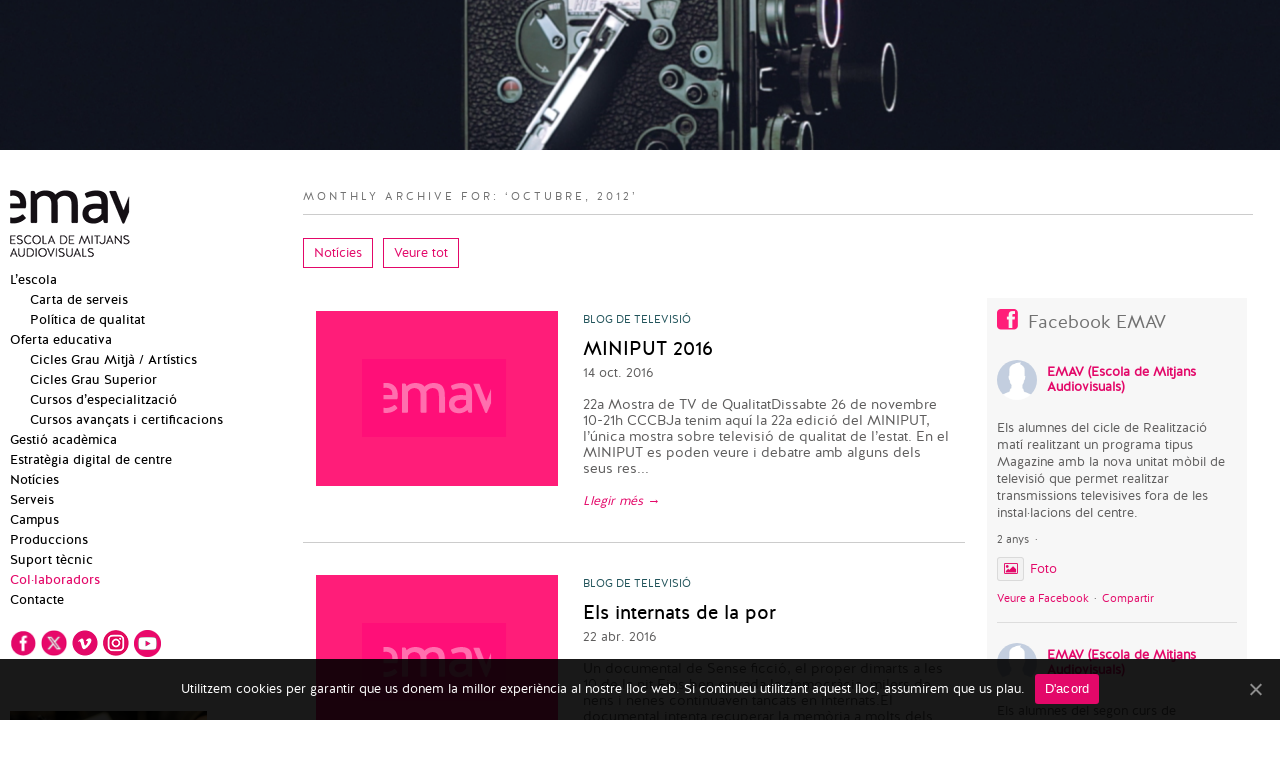

--- FILE ---
content_type: text/html; charset=UTF-8
request_url: https://www.emav.com/2012/10/
body_size: 23479
content:
<!DOCTYPE HTML>
<html lang="ca"><head>
<meta http-equiv="Content-Type" content="text/html; charset=UTF-8">
<title>octubre | 2012 | emav</title>
<meta name="viewport" content="width=device-width, initial-scale=1.0">
<!-- <meta http-equiv="Content-Security-Policy" content="upgrade-insecure-requests"> -->

    
<link rel="shortcut icon" href="https://www.emav.com/wp-content/uploads/2014/07/favicon-14.png">

<link href="https://www.emav.com/wp-content/themes/emav/css/default/style.css" type="text/css" rel="stylesheet" >
<link href="https://www.emav.com/wp-content/themes/emav/style.css" type="text/css" rel="stylesheet">
<!-- <link href='https://fonts.googleapis.com/css?family=Open+Sans:400,300,600,700|Arvo:400,400italic,700,700italic' rel='stylesheet' type='text/css'> -->
<style type="text/css">

					#header #main-nav ul li.selected a,
					#header #main-nav ul li.current a { -webkit-border-radius:0px;  -moz-border-radius:0px; -o-border-radius:0px; border-radius:0px;background-color: #E30869; background: -webkit-gradient(linear, left top, right top, from(#E30869), to(#E30869));background: -webkit-linear-gradient(left, #E30869, #E30869);background: -moz-linear-gradient(left, #E30869, #E30869); background: -ms-linear-gradient(left, #E30869, #E30869); background: -o-linear-gradient(left, #E30869, #E30869); padding:2px 30px 2px 4px; color:#fff;}				
					
					.form #submit, #commentform #submit{  -webkit-border-radius:0px;  -moz-border-radius:0px; -o-border-radius:0px; border-radius:0px; background: #E30869; text-shadow: none; color:#fff; }
					#contactform input[type=\"submit\"][disabled] { background:#888; color:#fff; cursor: default; }
				
			body { font-family: 'halis_rbook', Arial, Helvetica, sans-serif; }
		
			#header #main-nav ul li a { font-family: 'halis_r_regularregular', Arial, Helvetica, sans-serif; }
			#header #main-nav ul li a { font-size: 13px; }
		
			h1, h2, h3, h4, h5, h6, h2.intro { font-family: 'halis_rbook', Arial, Helvetica, sans-serif; }
			h1 a, h2 a, h3 a, h4 a, h5 a, h6 a{ font-family: 'halis_rbook', Arial, Helvetica, sans-serif; }
			h1 { font-size: 26px; line-height: 36px;}
			h2 { font-size: 24px; line-height: 34px;}
			h3 { font-size: 18px; line-height: 25px;}
			h4 { font-size: 14px; line-height: 19px;}
			h5 { font-size: 12px; line-height: 16px;}
			h6 { font-size: 10px; line-height: 12px;}
		.intro{ font-family: 'halis_rbook', sans-serif; font-size:2.5em; font-weight:300; line-height:1.4em; text-align:center; margin-bottom:60px; }

</style>
<link href="https://www.emav.com/wp-content/themes/emav/css/flexslider.css" type="text/css" rel="stylesheet" media="screen">
<link href="https://www.emav.com/wp-content/themes/emav/css/tipsy.css" type="text/css" rel="stylesheet" media="screen">
<link href="https://www.emav.com/wp-content/themes/emav/css/prettyPhoto.css" type="text/css" rel="stylesheet" media="screen">
<link href="https://www.emav.com/wp-content/themes/emav/css/animate.css" type="text/css" rel="stylesheet">
<script>(function(d, s, id){
				 var js, fjs = d.getElementsByTagName(s)[0];
				 if (d.getElementById(id)) {return;}
				 js = d.createElement(s); js.id = id;
				 js.src = "//connect.facebook.net/en_US/sdk.js#xfbml=1&version=v2.6";
				 fjs.parentNode.insertBefore(js, fjs);
			   }(document, 'script', 'facebook-jssdk'));</script><link rel="alternate" hreflang="ca" href="https://www.emav.com/2012/10/" />
<link rel='dns-prefetch' href='//www.emav.com' />
<link rel='dns-prefetch' href='//ws.sharethis.com' />
<link rel='dns-prefetch' href='//www.google.com' />
<link rel='dns-prefetch' href='//maxcdn.bootstrapcdn.com' />
<link rel='dns-prefetch' href='//s.w.org' />
<link rel="alternate" type="application/rss+xml" title="emav &raquo; canal d&#039;informació" href="https://www.emav.com/feed/" />
<link rel="alternate" type="application/rss+xml" title="emav &raquo; Canal dels comentaris" href="https://www.emav.com/comments/feed/" />
		<script type="text/javascript">
			window._wpemojiSettings = {"baseUrl":"https:\/\/s.w.org\/images\/core\/emoji\/12.0.0-1\/72x72\/","ext":".png","svgUrl":"https:\/\/s.w.org\/images\/core\/emoji\/12.0.0-1\/svg\/","svgExt":".svg","source":{"concatemoji":"https:\/\/www.emav.com\/wp-includes\/js\/wp-emoji-release.min.js?ver=5.2.2"}};
			!function(a,b,c){function d(a,b){var c=String.fromCharCode;l.clearRect(0,0,k.width,k.height),l.fillText(c.apply(this,a),0,0);var d=k.toDataURL();l.clearRect(0,0,k.width,k.height),l.fillText(c.apply(this,b),0,0);var e=k.toDataURL();return d===e}function e(a){var b;if(!l||!l.fillText)return!1;switch(l.textBaseline="top",l.font="600 32px Arial",a){case"flag":return!(b=d([55356,56826,55356,56819],[55356,56826,8203,55356,56819]))&&(b=d([55356,57332,56128,56423,56128,56418,56128,56421,56128,56430,56128,56423,56128,56447],[55356,57332,8203,56128,56423,8203,56128,56418,8203,56128,56421,8203,56128,56430,8203,56128,56423,8203,56128,56447]),!b);case"emoji":return b=d([55357,56424,55356,57342,8205,55358,56605,8205,55357,56424,55356,57340],[55357,56424,55356,57342,8203,55358,56605,8203,55357,56424,55356,57340]),!b}return!1}function f(a){var c=b.createElement("script");c.src=a,c.defer=c.type="text/javascript",b.getElementsByTagName("head")[0].appendChild(c)}var g,h,i,j,k=b.createElement("canvas"),l=k.getContext&&k.getContext("2d");for(j=Array("flag","emoji"),c.supports={everything:!0,everythingExceptFlag:!0},i=0;i<j.length;i++)c.supports[j[i]]=e(j[i]),c.supports.everything=c.supports.everything&&c.supports[j[i]],"flag"!==j[i]&&(c.supports.everythingExceptFlag=c.supports.everythingExceptFlag&&c.supports[j[i]]);c.supports.everythingExceptFlag=c.supports.everythingExceptFlag&&!c.supports.flag,c.DOMReady=!1,c.readyCallback=function(){c.DOMReady=!0},c.supports.everything||(h=function(){c.readyCallback()},b.addEventListener?(b.addEventListener("DOMContentLoaded",h,!1),a.addEventListener("load",h,!1)):(a.attachEvent("onload",h),b.attachEvent("onreadystatechange",function(){"complete"===b.readyState&&c.readyCallback()})),g=c.source||{},g.concatemoji?f(g.concatemoji):g.wpemoji&&g.twemoji&&(f(g.twemoji),f(g.wpemoji)))}(window,document,window._wpemojiSettings);
		</script>
		<style type="text/css">
img.wp-smiley,
img.emoji {
	display: inline !important;
	border: none !important;
	box-shadow: none !important;
	height: 1em !important;
	width: 1em !important;
	margin: 0 .07em !important;
	vertical-align: -0.1em !important;
	background: none !important;
	padding: 0 !important;
}
</style>
	<link rel='stylesheet' id='mobile.nav.frontend.css-css'  href='https://www.emav.com/wp-content/plugins/SD-mobile-nav/css/mobile.nav.frontend.css?ver=5.2.2' type='text/css' media='all' />
<link rel='stylesheet' id='wp-block-library-css'  href='https://www.emav.com/wp-includes/css/dist/block-library/style.min.css?ver=5.2.2' type='text/css' media='all' />
<link rel='stylesheet' id='contact-form-7-css'  href='https://www.emav.com/wp-content/plugins/contact-form-7/includes/css/styles.css?ver=5.1.9' type='text/css' media='all' />
<link rel='stylesheet' id='cookie-notice-front-css'  href='https://www.emav.com/wp-content/plugins/cookie-notice/css/front.min.css?ver=5.2.2' type='text/css' media='all' />
<link rel='stylesheet' id='cff-css'  href='https://www.emav.com/wp-content/plugins/custom-facebook-feed/css/cff-style.css?ver=2.14.1' type='text/css' media='all' />
<link rel='stylesheet' id='sb-font-awesome-css'  href='https://maxcdn.bootstrapcdn.com/font-awesome/4.7.0/css/font-awesome.min.css?ver=5.2.2' type='text/css' media='all' />
<link rel='stylesheet' id='simple-share-buttons-adder-font-awesome-css'  href='//maxcdn.bootstrapcdn.com/font-awesome/4.3.0/css/font-awesome.min.css?ver=5.2.2' type='text/css' media='all' />
<link rel='stylesheet' id='woocommerce-layout-css'  href='//www.emav.com/wp-content/plugins/woocommerce/assets/css/woocommerce-layout.css?ver=2.6.14' type='text/css' media='all' />
<link rel='stylesheet' id='woocommerce-smallscreen-css'  href='//www.emav.com/wp-content/plugins/woocommerce/assets/css/woocommerce-smallscreen.css?ver=2.6.14' type='text/css' media='only screen and (max-width: 768px)' />
<link rel='stylesheet' id='woocommerce-general-css'  href='//www.emav.com/wp-content/plugins/woocommerce/assets/css/woocommerce.css?ver=2.6.14' type='text/css' media='all' />
<link rel='stylesheet' id='wpml-legacy-horizontal-list-0-css'  href='https://www.emav.com/wp-content/plugins/sitepress-multilingual-cms/templates/language-switchers/legacy-list-horizontal/style.css?ver=1' type='text/css' media='all' />
<style id='wpml-legacy-horizontal-list-0-inline-css' type='text/css'>
.wpml-ls-statics-shortcode_actions, .wpml-ls-statics-shortcode_actions .wpml-ls-sub-menu, .wpml-ls-statics-shortcode_actions a {border-color:#cdcdcd;}.wpml-ls-statics-shortcode_actions a {color:#444444;background-color:#ffffff;}.wpml-ls-statics-shortcode_actions a:hover,.wpml-ls-statics-shortcode_actions a:focus {color:#000000;background-color:#eeeeee;}.wpml-ls-statics-shortcode_actions .wpml-ls-current-language>a {color:#444444;background-color:#ffffff;}.wpml-ls-statics-shortcode_actions .wpml-ls-current-language:hover>a, .wpml-ls-statics-shortcode_actions .wpml-ls-current-language>a:focus {color:#000000;background-color:#eeeeee;}
</style>
<link rel='stylesheet' id='wcml-dropdown-0-css'  href='https://www.emav.com/wp-content/plugins/woocommerce-multilingual/templates/currency-switchers/legacy-dropdown/style.css?ver=4.1.2' type='text/css' media='all' />
<link rel='stylesheet' id='swiper-css'  href='https://www.emav.com/wp-content/themes/emav/css/swiper.css?ver=5.2.2' type='text/css' media='all' />
<link rel='stylesheet' id='wpdreams-ajaxsearchpro-instances-css'  href='https://www.emav.com/wp-content/uploads/asp_upload/style.instances-ho-is-po-no-da-au-se-is.css?ver=J1wcMr' type='text/css' media='all' />
<link rel='stylesheet' id='forget-about-shortcode-buttons-css'  href='https://www.emav.com/wp-content/plugins/forget-about-shortcode-buttons/public/css/button-styles.css?ver=2.1.2' type='text/css' media='all' />
<link rel='stylesheet' id='simplemodal-login-css'  href='https://www.emav.com/wp-content/plugins/simplemodal-login/css/osx.css?ver=1.1' type='text/css' media='screen' />
<link rel='stylesheet' id='promoslider_main-css'  href='https://www.emav.com/wp-content/plugins/promotion-slider/css/slider.css?ver=5.2.2' type='text/css' media='all' />
<script type='text/javascript' src='https://www.emav.com/wp-includes/js/jquery/jquery.js?ver=1.12.4-wp'></script>
<script type='text/javascript' src='https://www.emav.com/wp-includes/js/jquery/jquery-migrate.min.js?ver=1.4.1'></script>
<script type='text/javascript' src='https://www.emav.com/wp-content/plugins/SD-mobile-nav/js/jquery.transit.min.js?ver=5.2.2'></script>
<script type='text/javascript' src='https://www.emav.com/wp-content/plugins/SD-mobile-nav/js/jquery.touchwipe.min.js?ver=5.2.2'></script>
<script type='text/javascript' src='https://www.emav.com/wp-content/plugins/SD-mobile-nav/js/jquery.sidr.js?ver=5.2.2'></script>
<script type='text/javascript' src='https://www.emav.com/wp-content/plugins/SD-mobile-nav/js/mobile.nav.frontend.js?ver=5.2.2'></script>
<script type='text/javascript' src='https://www.emav.com/wp-content/plugins/woocommerce-multilingual/res/js/front-scripts.min.js?ver=4.1.2'></script>
<script type='text/javascript'>
/* <![CDATA[ */
var actions = {"is_lang_switched":"0","is_currency_switched":"0"};
/* ]]> */
</script>
<script type='text/javascript' src='https://www.emav.com/wp-content/plugins/woocommerce-multilingual/res/js/cart_widget.min.js?ver=4.1.2'></script>
<script id='st_insights_js' type='text/javascript' src='https://ws.sharethis.com/button/st_insights.js?publisher=4d48b7c5-0ae3-43d4-bfbe-3ff8c17a8ae6&#038;product=simpleshare'></script>
<script type='text/javascript' src='https://www.emav.com/wp-content/themes/emav/js/jquery.sticky.js?ver=5.2.2'></script>
<script type='text/javascript' src='https://www.emav.com/wp-content/themes/emav/js/jquery.tipsy.js?ver=5.2.2'></script>
<script type='text/javascript' src='https://www.emav.com/wp-content/themes/emav/js/css3-mediaqueries.js?ver=5.2.2'></script>
<script type='text/javascript' src='https://www.emav.com/wp-content/themes/emav/js/jquery.visualNav.min.js?ver=5.2.2'></script>
<script type='text/javascript' src='https://www.emav.com/wp-content/themes/emav/js/jquery.isotope.min.js?ver=5.2.2'></script>
<script type='text/javascript' src='https://www.emav.com/wp-content/themes/emav/js/modernizr.custom.js?ver=5.2.2'></script>
<script type='text/javascript' src='https://www.emav.com/wp-content/themes/emav/js/custom.js?ver=5.2.2'></script>
<script type='text/javascript' src='https://www.emav.com/wp-content/themes/emav/js/wow.js?ver=5.2.2'></script>
<script type='text/javascript'>
/* <![CDATA[ */
var promoslider_options = {"version":"3.3.4"};
/* ]]> */
</script>
<script type='text/javascript' src='https://www.emav.com/wp-content/plugins/promotion-slider/js/promoslider.js?ver=5.2.2'></script>
<link rel='https://api.w.org/' href='https://www.emav.com/wp-json/' />
<link rel="EditURI" type="application/rsd+xml" title="RSD" href="https://www.emav.com/xmlrpc.php?rsd" />
<link rel="wlwmanifest" type="application/wlwmanifest+xml" href="https://www.emav.com/wp-includes/wlwmanifest.xml" /> 
<meta name="generator" content="WordPress 5.2.2" />
<meta name="generator" content="WooCommerce 2.6.14" />
		<style id="sdrn_css" type="text/css" >
			/* apply appearance settings */
			#sdrn_bar {
				background: #0D0D0D;
							}
			#sdrn_bar .menu_title, #sdrn_bar .sdrn_icon_menu {
				color: #F2F2F2;
			}
			#sdrn_menu {
				background: #2E2E2E!important;
			}
			#sdrn_menu.sdrn_levels ul li {
				border-bottom:1px solid #131212;
				border-top:1px solid #474747;
			}
			#sdrn_menu ul li a {
				color: #CFCFCF;
			}
			#sdrn_menu ul li a:hover {
				color: #606060;
			}
			#sdrn_menu.sdrn_levels a.sdrn_parent_item {
				border-left:1px solid #474747;
			}
			#sdrn_menu .sdrn_icon_par {
				color: #CFCFCF;
			}
			#sdrn_menu .sdrn_icon_par:hover {
				color: #606060;
			}
			#sdrn_menu.sdrn_levels ul li ul {
				border-top:1px solid #131212;
			}
			
			#sdrn_menu.left {
				width:80%;
				left: -80%;
			    right: auto;
			}
						#sdrn_menu.right {
				width:80%;
			    right: -80%;
			    left: auto;
			}


			
			

			/* show the bar and hide othere navigation elements */
			@media only screen and (max-width: 768px) {
				html { padding-top: 42px!important; }
				#sdrn_bar { display: block!important; }
				#main-nav { display:none!important; }			}
			/* hide the bar & the menu */
			@media only screen and (min-width: 769px) {
			}

		</style>
		<meta name="generator" content="WPML ver:3.6.3 stt:8;" />
                <link href='//fonts.googleapis.com/css?family=Open+Sans:300|Open+Sans:400|Open+Sans:700' rel='stylesheet' type='text/css'>
                                <link href='//fonts.googleapis.com/css?family=Lato:300|Lato:400|Lato:700' rel='stylesheet' type='text/css'>
                
<!-- BEGIN recaptcha, injected by plugin wp-recaptcha-integration  -->

<!-- END recaptcha -->
            <style type="text/css">
                <!--
                @font-face {
                    font-family: 'asppsicons2';
                    src: url('https://www.emav.com/wp-content/plugins/ajax-search-pro/css/fonts/icons/icons2.eot');
                    src: url('https://www.emav.com/wp-content/plugins/ajax-search-pro/css/fonts/icons/icons2.eot?#iefix') format('embedded-opentype'),
                    url('https://www.emav.com/wp-content/plugins/ajax-search-pro/css/fonts/icons/icons2.woff2') format('woff2'),
                    url('https://www.emav.com/wp-content/plugins/ajax-search-pro/css/fonts/icons/icons2.woff') format('woff'),
                    url('https://www.emav.com/wp-content/plugins/ajax-search-pro/css/fonts/icons/icons2.ttf') format('truetype'),
                    url('https://www.emav.com/wp-content/plugins/ajax-search-pro/css/fonts/icons/icons2.svg#icons') format('svg');
                    font-weight: normal;
                    font-style: normal;
                }
                                .asp_m{height: 0;}                -->
            </style>
                        <script type="text/javascript">
                if ( typeof _ASP !== "undefined" && _ASP !== null && typeof _ASP.initialize !== "undefined" )
                    _ASP.initialize();
            </script>
            

<!--[if lt IE 9]>
<script src="https://www.emav.com/wp-content/themes/emav/js/html5.js" type="text/javascript"></script>
<![endif]-->
<script src="https://ajax.googleapis.com/ajax/libs/jqueryui/1.10.4/jquery-ui.min.js" type="text/javascript"></script>
<script type="text/javascript" src="https://www.emav.com/scroll/TweenMax.min.js"></script>
<script type="text/javascript" src="https://www.emav.com/scroll/jquery.scrollmagic.js"></script>

</head>

<body data-rsssl=1  class="archive date cookies-not-set">

<!-- SOCIAL MOBILE -->
<div class="social-mobile" style="display:none;">
  <div class="widget">
  	<ul class="social">
      					
				<li class="facebook"><a href="https://es-es.facebook.com/emav.EscolaDeMitjansAudiovisuals" class="tip" title="Facebook"><img src="https://www.emav.com/wp-content/themes/emav/css/default/images/icon_facebook.png" alt="Facebook"></a></li>
						
				<li class="twitter"><a href="https://twitter.com/emavescola" class="tip" title="Twitter"><img src="https://www.emav.com/wp-content/themes/emav/css/default/images/icon_twitter.png" alt="Twitter"></a></li>
			
			 <li class="dribble"><a href="https://www.vimeo.com/emav" class="tip" title="Vimeo" target="_blank"><img src="https://www.emav.com/wp-content/themes/emav/css/default/images/icon_vimeo.png" alt="Vimeo"></a></li>
						        
        <li class="instagram"><a href="
https://www.instagram.com/emavescola/" class="tip" title="Instagram" target="_blank"><img src="https://www.emav.com/wp-content/themes/emav/css/default/images/icon-instagram.png" alt="Instagram"></a></li>
<li class="youtube"><a href="
https://www.youtube.com/c/EMAVEscoladeMitjansAudiovisuals" class="tip" title="youtube" target="_blank"><img src="https://www.emav.com/wp-content/themes/emav/css/default/images/icon_youtube.png" alt="youtube"></a></li>
      </ul>
  </div>
  </div>












<!-- DIFERENTES CABECERAS POR PÁGINA -->


<style>
#headimg ~ #headimg{display:none;}
#headimg-ios ~ #headimg-ios {display:none;}
</style>

<!-- CABECERA CUSTOM PARA CADA CATEGORIA-ARCHIVO DEL BLOG -->
	                    <!-- POST ARCHIVE -->
            <div id="headimg" style="width:100%;height:150px;background-image:url('https://www.emav.com/wp-content/uploads/2014/04/camara_bolex2.png');background-size:100%;background-repeat:no-repeat;background-position: center; "></div>
           
             <div id="headimg-ios" style="width:116%;margin-left:-8%;height:150px;background-image:url('https://www.emav.com/wp-content/uploads/2014/04/camara_bolex2.png');background-size:100%;background-repeat:no-repeat;background-position: center; "></div>
             

    
   <!-- PRODUCT- SINGLE -->
   <div id="headimg" style="width:100%;height:150px;background-image:url('https://www.emav.com/wp-content/uploads/2014/04/camara_bolex2.png');background-size:100%;background-repeat:no-repeat;background-position: center; "></div> 
            
            <div id="headimg-ios" style="width:116%;margin-left:-8%;height:150px;background-image:url('https://www.emav.com/wp-content/uploads/2014/04/camara_bolex2.png');background-size:100%;background-repeat:no-repeat;background-position: center;  "></div>
    

    
             
             
             
             
             
             
             
             








<div id="page">
  <aside id="header">
  
<div class="menucillo">
        
    

		<h1 id="logo" style="width:120px; height:67px;"><a style="background:url(https://www.emav.com/wp-content/uploads/2018/02/logo-2.png) no-repeat; width:120px; height:67px;" href="https://www.emav.com/" title="emav" rel="home">emav</a></h1>
	</a></h1>
	
	<nav id="main-nav">
	<ul id="menu-menu" class=""><li id="menu-item-122" class="menu-item-home menu-item-has-children menu-item-122"><a href="https://www.emav.com/" data-ps2id-api="true">L&#8217;escola</a>
<ul>
	<li id="menu-item-40097" class="menu-item-40097"><a href="https://www.emav.com/carta-de-serveis/" data-ps2id-api="true">Carta de serveis</a></li>
	<li id="menu-item-12357" class="menu-item-12357"><a href="https://www.emav.com/politica-de-qualitat/" data-ps2id-api="true">Política de qualitat</a></li>
</ul>
</li>
<li id="menu-item-126" class="menu-item-has-children menu-item-126"><a href="https://www.emav.com/oferta-educativa/" data-ps2id-api="true">Oferta educativa</a>
<ul>
	<li id="menu-item-37184" class="menu-item-37184"><a href="https://www.emav.com/oferta-educativa/cicles-formatius-de-grau-mitja/" data-ps2id-api="true">Cicles Grau Mitjà / Artístics</a></li>
	<li id="menu-item-196" class="menu-item-196"><a href="https://www.emav.com/oferta-educativa/cicles-formatius-de-grau-superior/" data-ps2id-api="true">Cicles Grau Superior</a></li>
	<li id="menu-item-198" class="menu-item-198"><a href="https://www.emav.com/oferta-educativa/cursos-despecialitzacio/" data-ps2id-api="true">Cursos d’especialització</a></li>
	<li id="menu-item-200" class="menu-item-200"><a href="https://www.emav.com/oferta-educativa/cursos-avancats-i-certificacions/" data-ps2id-api="true">Cursos avançats i certificacions</a></li>
</ul>
</li>
<li id="menu-item-4241" class="menu-item-4241"><a href="https://www.emav.com/gestio-academica/" data-ps2id-api="true">Gestió acadèmica</a></li>
<li id="menu-item-38410" class="menu-item-38410"><a href="https://www.emav.com/estrategia-digital-de-centre/" data-ps2id-api="true">Estratègia digital de centre</a></li>
<li id="menu-item-640" class="menu-item-640"><a href="https://www.emav.com/noticies/" data-ps2id-api="true">Notícies</a></li>
<li id="menu-item-4242" class="menu-item-4242"><a href="https://www.emav.com/serveis/" data-ps2id-api="true">Serveis</a></li>
<li id="menu-item-671" class="menu-item-671"><a href="https://www.emav.com/campus/" data-ps2id-api="true">Campus</a></li>
<li id="menu-item-11024" class="menu-item-11024"><a href="https://www.emav.com/produccions/" data-ps2id-api="true">Produccions</a></li>
<li id="menu-item-36334" class="menu-item-36334"><a href="https://www.emav.com/suport/" data-ps2id-api="true">Suport tècnic</a></li>
<li id="menu-item-37738" class="destacado menu-item-37738"><a href="https://www.emav.com/collaboradors/" data-ps2id-api="true">Col·laboradors</a></li>
<li id="menu-item-124" class="menu-item-124"><a href="https://www.emav.com/contacte/" data-ps2id-api="true">Contacte</a></li>
</ul>	</nav>
    
  

	
    <div class="widget">
	
	  	  	  
	        <ul class="social">
      					
				<li class="facebook"><a href="https://es-es.facebook.com/emav.EscolaDeMitjansAudiovisuals"  title="Facebook" target="_blank"><img src="https://www.emav.com/wp-content/themes/emav/css/default/images/icon_facebook.png" alt="Facebook"></a></li>
						
				<li class="twitter"><a href="https://twitter.com/emavescola"  title="Twitter" target="_blank"><img src="https://www.emav.com/wp-content/themes/emav/css/default/images/icon_twitter.png" alt="Twitter"></a></li>
			
          
            
            <li class="vimeo"><a href="https://www.vimeo.com/emav" title="Vimeo" target="_blank"><img src="https://www.emav.com/wp-content/themes/emav/css/default/images/icon_vimeo.png" alt="Vimeo"></a></li>
          
         
									          
           <li class="instagram"><a href="
https://www.instagram.com/emavescola/" title="Instagram" target="_blank"><img src="https://www.emav.com/wp-content/themes/emav/css/default/images/icon-instagram.png" alt="Instagram"></a></li>
<li class="youtube"><a href="
https://www.youtube.com/c/EMAVEscoladeMitjansAudiovisuals" class="tip" title="youtube" target="_blank"><img src="https://www.emav.com/wp-content/themes/emav/css/default/images/icon_youtube.png" alt="youtube"></a></li>
            
      </ul>
    </div>
	
	
    <div class="widget">
      <div class="promos">
       
				<div class="promo_slider_wrapper first fancy_nav no_pause">
					
					<div class="promo_slider_nav tabbed_ps_nav slider_selections"></div>

					<div class="promo_slider auto_advance">
						<span class="promo_slider_time_delay" style="display:none;">6</span>
						
							<div class="panel panel-1">
								<span class="panel-title" style="display:none;">Matriculació TANCADA. Places Cobertes</span>
										<div class="promo_slider_background_image"><a href="https://www.emav.com/preinscripcio-cicles-formatius-i-cursos-especialitzacio/" target="_self"><img width="500" height="295" src="https://www.emav.com/wp-content/uploads/2025/09/banner_matriculacio_tancada_places_cobertes_25_26.png" class="attachment-full size-full wp-post-image" alt="" srcset="https://www.emav.com/wp-content/uploads/2025/09/banner_matriculacio_tancada_places_cobertes_25_26.png 500w, https://www.emav.com/wp-content/uploads/2025/09/banner_matriculacio_tancada_places_cobertes_25_26-300x177.png 300w" sizes="(max-width: 500px) 100vw, 500px" /></a>		</div>							</div>

													
						<div class="clear"></div>

					</div>
				</div>              
      
      </div>
      
      
      
       <!-- ULTIMAS NOTICAS -->
      <div class="ultimas-noticias" style="width:180px;">
			                 <div class="post" style="width:100%;">
                    <div class="hentry fondo-gris"> 
                                <a href="https://www.emav.com/reverberacions-jornada-tecnica-i-cultural/"><div class="post-thumb" style="width:100%;height:122px;background-image:url('https://www.emav.com/wp-content/uploads/2025/11/reververacions_2025_banner.jpg');background-size:cover;background-position:center;"></div></a>
                                    <div class="post-content">
                        <div class="category" style="font-size:9px;"><a href="https://www.emav.com/category/blog/noticies-blog/" rel="category tag">Notícies</a></div>
                        <h2 class="title-blog"><a style="font-size:10px;line-height:12px;padding-top:4%;text-transform:uppercase;" href="https://www.emav.com/reverberacions-jornada-tecnica-i-cultural/">REVERBERACIONS &#8211; Jornada tècnica i cultural</a></h2>
                        <a href="https://www.emav.com/reverberacions-jornada-tecnica-i-cultural/"><div class="llegir-mes">Llegir +</div></a>
                        
                    </div>
                </div>
              </div>
              <!-- END: .post -->
                            <div class="post" style="width:100%;">
                    <div class="hentry fondo-gris"> 
                                <a href="https://www.emav.com/orientaemav-2025-2026/"><div class="post-thumb" style="width:100%;height:122px;background-image:url('https://www.emav.com/wp-content/themes/emav/images/thumb-vacio.png');background-size:cover;"></div></a>
                                    <div class="post-content">
                        <div class="category" style="font-size:9px;"><a href="https://www.emav.com/category/blog/noticies-blog/" rel="category tag">Notícies</a></div>
                        <h2 class="title-blog"><a style="font-size:10px;line-height:12px;padding-top:4%;text-transform:uppercase;" href="https://www.emav.com/orientaemav-2025-2026/">OrientaEMAV 2025-2026</a></h2>
                        <a href="https://www.emav.com/orientaemav-2025-2026/"><div class="llegir-mes">Llegir +</div></a>
                        
                    </div>
                </div>
              </div>
              <!-- END: .post -->
              	
      </div> <!-- END: .ultimas-noticias -->
      <!-- END: ULTIMAS NOTICAS -->
      
            
      
      
      
    </div>
	
</div>  
  </aside><!-- ARCHIVO -->
  <section id="main">
    <div id="blog" class="content last-content">
   
	
	<div class="page_title"><h2>		Monthly Archive for: &lsquo;octubre, 2012&rsquo;
	</h2></div>
    
     	
        
           <section id="filtros-blog" class="clearfix">
      	<ul id="filters" class="option-set clearfix">
        
        		<li class="cat-item cat-item-36"><a href="https://www.emav.com/category/blog/noticies-blog/">Notícies</a>
</li>
    
    		<li class="cat-item"><a href="https://www.emav.com/noticies/" title="Veure tot">Veure tot</a></li>
        
        </ul>
      </section>
	
	  		
      <div class="post">
        <!-- <div class="post-aside">
          <div class="post-thumb"><a href="https://www.emav.com/miniput-2016-2/"></a></div>
          <div class="post-meta"> <span>14 oct. 2016</span> <span><span>Comentaris tancats<span class="screen-reader-text"> a MINIPUT 2016</span></span></span>
            <div class="share"> <span><a rel="nofollow" href="http://twitter.com/home/?status=Reading 'MINIPUT 2016' - https%3A%2F%2Fwww.emav.com%2Fminiput-2016-2%2F">Tweet this post</a></span> <span><a href="#">Like this on Facebook</a></span> </div>
          </div>
        </div> -->
        <div class="hentry archive"> 
        
            	<a href="https://www.emav.com/miniput-2016-2/"><div class="post-thumb" style="background-image:url('https://www.emav.com/wp-content/themes/emav/images/thumb-vacio.png');background-size:cover;"></div></a>
                
        <div class="post-content">
            
            	<div class="category archive"><a href="https://www.emav.com/category/blog-de-televisio/" rel="category tag">Blog de Televisió</a></div>
          		<h2 class="title-blog archive"><a href="https://www.emav.com/miniput-2016-2/">MINIPUT 2016</a></h2>
                <div class="fecha-archive">14 oct. 2016</div><br />
          		<span class="text-blog">
                22a&nbsp;Mostra de TV de QualitatDissabte 26 de novembre 10-21h CCCBJa tenim aquí la 22a edició del MINIPUT, l’única&nbsp;mostra sobre televisió de qualitat&nbsp;de l’estat. En el MINIPUT es poden veure i debatre amb alguns dels seus res...                
                
                </span>
                <br /><br />
          		<p><a href="https://www.emav.com/miniput-2016-2/" class="more-button">Llegir més →</a></p>
          	</div>
        </div>
      </div>
      <!-- END: .post -->
	  
   	  		
      <div class="post">
        <!-- <div class="post-aside">
          <div class="post-thumb"><a href="https://www.emav.com/els-internats-de-la-por-3/"></a></div>
          <div class="post-meta"> <span>22 abr. 2016</span> <span><span>Comentaris tancats<span class="screen-reader-text"> a Els internats de la por</span></span></span>
            <div class="share"> <span><a rel="nofollow" href="http://twitter.com/home/?status=Reading 'Els internats de la por' - https%3A%2F%2Fwww.emav.com%2Fels-internats-de-la-por-3%2F">Tweet this post</a></span> <span><a href="#">Like this on Facebook</a></span> </div>
          </div>
        </div> -->
        <div class="hentry archive"> 
        
            	<a href="https://www.emav.com/els-internats-de-la-por-3/"><div class="post-thumb" style="background-image:url('https://www.emav.com/wp-content/themes/emav/images/thumb-vacio.png');background-size:cover;"></div></a>
                
        <div class="post-content">
            
            	<div class="category archive"><a href="https://www.emav.com/category/blog-de-televisio/" rel="category tag">Blog de Televisió</a></div>
          		<h2 class="title-blog archive"><a href="https://www.emav.com/els-internats-de-la-por-3/">Els internats de la por</a></h2>
                <div class="fecha-archive">22 abr. 2016</div><br />
          		<span class="text-blog">
                Un documental de Sense ficció, el proper dimarts a les 10 de la nit.Fins ben entrada la democràcia, milers de nens i nenes continuaven tancats en internats.El documental intenta recuperar la memòria a molts dels que van ser víctimes d'aquell...                
                
                </span>
                <br /><br />
          		<p><a href="https://www.emav.com/els-internats-de-la-por-3/" class="more-button">Llegir més →</a></p>
          	</div>
        </div>
      </div>
      <!-- END: .post -->
	  
   	  		
      <div class="post">
        <!-- <div class="post-aside">
          <div class="post-thumb"><a href="https://www.emav.com/el-nino-de-la-tele-3/"></a></div>
          <div class="post-meta"> <span>20 abr. 2016</span> <span><span>Comentaris tancats<span class="screen-reader-text"> a El niño de la tele</span></span></span>
            <div class="share"> <span><a rel="nofollow" href="http://twitter.com/home/?status=Reading 'El niño de la tele' - https%3A%2F%2Fwww.emav.com%2Fel-nino-de-la-tele-3%2F">Tweet this post</a></span> <span><a href="#">Like this on Facebook</a></span> </div>
          </div>
        </div> -->
        <div class="hentry archive"> 
        
            	<a href="https://www.emav.com/el-nino-de-la-tele-3/"><div class="post-thumb" style="background-image:url('https://www.emav.com/wp-content/themes/emav/images/thumb-vacio.png');background-size:cover;"></div></a>
                
        <div class="post-content">
            
            	<div class="category archive"><a href="https://www.emav.com/category/blog-de-televisio/" rel="category tag">Blog de Televisió</a></div>
          		<h2 class="title-blog archive"><a href="https://www.emav.com/el-nino-de-la-tele-3/">El niño de la tele</a></h2>
                <div class="fecha-archive">20 abr. 2016</div><br />
          		<span class="text-blog">
                Sala Flyhard.Estrena l'espectacle "El niño de la tele"NOVA ESTRENASe'ns ha colat un imitador a la Sala Flyhard, i hi serà del 7 d'abril al 2 de maig, presentant l'espectacle EL NIÑO DE LA TELE, una coproducció de Pentateatre i Flyhard Produc...                
                
                </span>
                <br /><br />
          		<p><a href="https://www.emav.com/el-nino-de-la-tele-3/" class="more-button">Llegir més →</a></p>
          	</div>
        </div>
      </div>
      <!-- END: .post -->
	  
   	  		
      <div class="post">
        <!-- <div class="post-aside">
          <div class="post-thumb"><a href="https://www.emav.com/la-mitad-invisible-3/"><img width="300" height="175" src="https://www.emav.com/wp-content/uploads/2018/08/1413886459478-300x175.jpg" class="attachment-blog size-blog wp-post-image" alt="" /></a></div>
          <div class="post-meta"> <span>14 abr. 2016</span> <span><span>Comentaris tancats<span class="screen-reader-text"> a La mitad invisible</span></span></span>
            <div class="share"> <span><a rel="nofollow" href="http://twitter.com/home/?status=Reading 'La mitad invisible' - https%3A%2F%2Fwww.emav.com%2Fla-mitad-invisible-3%2F">Tweet this post</a></span> <span><a href="#">Like this on Facebook</a></span> </div>
          </div>
        </div> -->
        <div class="hentry archive"> 
        
                <a href="https://www.emav.com/la-mitad-invisible-3/"><div class="post-thumb" style="background-image:url('https://www.emav.com/wp-content/uploads/2018/08/1413886459478.jpg');background-size:cover;"></div></a>
                
        <div class="post-content">
            
            	<div class="category archive"><a href="https://www.emav.com/category/blog-de-televisio/" rel="category tag">Blog de Televisió</a></div>
          		<h2 class="title-blog archive"><a href="https://www.emav.com/la-mitad-invisible-3/">La mitad invisible</a></h2>
                <div class="fecha-archive">14 abr. 2016</div><br />
          		<span class="text-blog">
                Alguns programes passen per la graella de les cadenes de puntetes i sense fer soroll.Alguns programes semblen invisibles perquè no surten rebotats als programes de zapping ni a les xarxes. No volen produïr més soroll del que ja de per sí gen...                
                
                </span>
                <br /><br />
          		<p><a href="https://www.emav.com/la-mitad-invisible-3/" class="more-button">Llegir més →</a></p>
          	</div>
        </div>
      </div>
      <!-- END: .post -->
	  
   	  		
      <div class="post">
        <!-- <div class="post-aside">
          <div class="post-thumb"><a href="https://www.emav.com/mercat-audiovisual-de-catalunya-mac-3/"></a></div>
          <div class="post-meta"> <span>08 maig 2015</span> <span><span>Comentaris tancats<span class="screen-reader-text"> a Mercat Audiovisual de Catalunya MAC</span></span></span>
            <div class="share"> <span><a rel="nofollow" href="http://twitter.com/home/?status=Reading 'Mercat Audiovisual de Catalunya MAC' - https%3A%2F%2Fwww.emav.com%2Fmercat-audiovisual-de-catalunya-mac-3%2F">Tweet this post</a></span> <span><a href="#">Like this on Facebook</a></span> </div>
          </div>
        </div> -->
        <div class="hentry archive"> 
        
            	<a href="https://www.emav.com/mercat-audiovisual-de-catalunya-mac-3/"><div class="post-thumb" style="background-image:url('https://www.emav.com/wp-content/themes/emav/images/thumb-vacio.png');background-size:cover;"></div></a>
                
        <div class="post-content">
            
            	<div class="category archive"><a href="https://www.emav.com/category/blog-de-televisio/" rel="category tag">Blog de Televisió</a></div>
          		<h2 class="title-blog archive"><a href="https://www.emav.com/mercat-audiovisual-de-catalunya-mac-3/">Mercat Audiovisual de Catalunya MAC</a></h2>
                <div class="fecha-archive">08 maig 2015</div><br />
          		<span class="text-blog">
                El Mercat Audiovisual de Catalunya (MAC) se celebrarà a Roca Umbert Fàbrica de les Arts (Granollers) el proper&nbsp;3 de juny&nbsp;en una jornada única, de les 9 a les 18,30 h, amb ponències, activitats paral·leles, presentacions i demostra...                
                
                </span>
                <br /><br />
          		<p><a href="https://www.emav.com/mercat-audiovisual-de-catalunya-mac-3/" class="more-button">Llegir més →</a></p>
          	</div>
        </div>
      </div>
      <!-- END: .post -->
	  
   	  		
      <div class="post">
        <!-- <div class="post-aside">
          <div class="post-thumb"><a href="https://www.emav.com/la-televisio-i-el-festival-de-cine-de-malaga-3/"></a></div>
          <div class="post-meta"> <span>22 abr. 2015</span> <span><span>Comentaris tancats<span class="screen-reader-text"> a La televisió i el Festival de Cine de Málaga</span></span></span>
            <div class="share"> <span><a rel="nofollow" href="http://twitter.com/home/?status=Reading 'La televisió i el Festival de Cine de Málaga' - https%3A%2F%2Fwww.emav.com%2Fla-televisio-i-el-festival-de-cine-de-malaga-3%2F">Tweet this post</a></span> <span><a href="#">Like this on Facebook</a></span> </div>
          </div>
        </div> -->
        <div class="hentry archive"> 
        
            	<a href="https://www.emav.com/la-televisio-i-el-festival-de-cine-de-malaga-3/"><div class="post-thumb" style="background-image:url('https://www.emav.com/wp-content/themes/emav/images/thumb-vacio.png');background-size:cover;"></div></a>
                
        <div class="post-content">
            
            	<div class="category archive"><a href="https://www.emav.com/category/blog-de-televisio/" rel="category tag">Blog de Televisió</a></div>
          		<h2 class="title-blog archive"><a href="https://www.emav.com/la-televisio-i-el-festival-de-cine-de-malaga-3/">La televisió i el Festival de Cine de Málaga</a></h2>
                <div class="fecha-archive">22 abr. 2015</div><br />
          		<span class="text-blog">
                Com la majoria d'esdeveniments el Festival de cinema de Màlaga&nbsp;compta amb un canal de televisió on poder seguir en directe o la carta els principals actes públics d'entrevistes i presentacions .El Festival de Málaga ja va per la 18ena e...                
                
                </span>
                <br /><br />
          		<p><a href="https://www.emav.com/la-televisio-i-el-festival-de-cine-de-malaga-3/" class="more-button">Llegir més →</a></p>
          	</div>
        </div>
      </div>
      <!-- END: .post -->
	  
   	  		
      <div class="post">
        <!-- <div class="post-aside">
          <div class="post-thumb"><a href="https://www.emav.com/la-televisio-i-el-festival-de-cine-de-malaga/"></a></div>
          <div class="post-meta"> <span>22 abr. 2015</span> <span><span>Comentaris tancats<span class="screen-reader-text"> a La televisió i el Festival de Cine de Málaga</span></span></span>
            <div class="share"> <span><a rel="nofollow" href="http://twitter.com/home/?status=Reading 'La televisió i el Festival de Cine de Málaga' - https%3A%2F%2Fwww.emav.com%2Fla-televisio-i-el-festival-de-cine-de-malaga%2F">Tweet this post</a></span> <span><a href="#">Like this on Facebook</a></span> </div>
          </div>
        </div> -->
        <div class="hentry archive"> 
        
            	<a href="https://www.emav.com/la-televisio-i-el-festival-de-cine-de-malaga/"><div class="post-thumb" style="background-image:url('https://www.emav.com/wp-content/themes/emav/images/thumb-vacio.png');background-size:cover;"></div></a>
                
        <div class="post-content">
            
            	<div class="category archive"><a href="https://www.emav.com/category/blog-de-televisio/" rel="category tag">Blog de Televisió</a></div>
          		<h2 class="title-blog archive"><a href="https://www.emav.com/la-televisio-i-el-festival-de-cine-de-malaga/">La televisió i el Festival de Cine de Málaga</a></h2>
                <div class="fecha-archive">22 abr. 2015</div><br />
          		<span class="text-blog">
                Com la majoria d'esdeveniments el Festival de cinema de Màlaga&nbsp;compta amb un canal de televisió on poder seguir en directe o la carta els principals actes públics d'entrevistes i presentacions .El Festival de Málaga ja va per la 18ena e...                
                
                </span>
                <br /><br />
          		<p><a href="https://www.emav.com/la-televisio-i-el-festival-de-cine-de-malaga/" class="more-button">Llegir més →</a></p>
          	</div>
        </div>
      </div>
      <!-- END: .post -->
	  
   	  		
      <div class="post">
        <!-- <div class="post-aside">
          <div class="post-thumb"><a href="https://www.emav.com/la-televisio-i-el-festival-de-cine-de-malaga-2/"></a></div>
          <div class="post-meta"> <span>22 abr. 2015</span> <span><span>Comentaris tancats<span class="screen-reader-text"> a La televisió i el Festival de Cine de Málaga</span></span></span>
            <div class="share"> <span><a rel="nofollow" href="http://twitter.com/home/?status=Reading 'La televisió i el Festival de Cine de Málaga' - https%3A%2F%2Fwww.emav.com%2Fla-televisio-i-el-festival-de-cine-de-malaga-2%2F">Tweet this post</a></span> <span><a href="#">Like this on Facebook</a></span> </div>
          </div>
        </div> -->
        <div class="hentry archive"> 
        
            	<a href="https://www.emav.com/la-televisio-i-el-festival-de-cine-de-malaga-2/"><div class="post-thumb" style="background-image:url('https://www.emav.com/wp-content/themes/emav/images/thumb-vacio.png');background-size:cover;"></div></a>
                
        <div class="post-content">
            
            	<div class="category archive"><a href="https://www.emav.com/category/blog-de-televisio/" rel="category tag">Blog de Televisió</a></div>
          		<h2 class="title-blog archive"><a href="https://www.emav.com/la-televisio-i-el-festival-de-cine-de-malaga-2/">La televisió i el Festival de Cine de Málaga</a></h2>
                <div class="fecha-archive">22 abr. 2015</div><br />
          		<span class="text-blog">
                Com la majoria d'esdeveniments el Festival de cinema de Màlaga&nbsp;compta amb un canal de televisió on poder seguir en directe o la carta els principals actes públics d'entrevistes i presentacions .El Festival de Málaga ja va per la 18ena e...                
                
                </span>
                <br /><br />
          		<p><a href="https://www.emav.com/la-televisio-i-el-festival-de-cine-de-malaga-2/" class="more-button">Llegir més →</a></p>
          	</div>
        </div>
      </div>
      <!-- END: .post -->
	  
   	  		
      <div class="post">
        <!-- <div class="post-aside">
          <div class="post-thumb"><a href="https://www.emav.com/nani-had-fired-minutes-before-and-this-time-as-well-ended-in-goal/"></a></div>
          <div class="post-meta"> <span>23 febr. 2015</span> <span><span>Comentaris tancats<span class="screen-reader-text"> a Nani had fired minutes before and this time as well ended in goal.</span></span></span>
            <div class="share"> <span><a rel="nofollow" href="http://twitter.com/home/?status=Reading 'Nani had fired minutes before and this time as well ended in goal.' - https%3A%2F%2Fwww.emav.com%2Fnani-had-fired-minutes-before-and-this-time-as-well-ended-in-goal%2F">Tweet this post</a></span> <span><a href="#">Like this on Facebook</a></span> </div>
          </div>
        </div> -->
        <div class="hentry archive"> 
        
            	<a href="https://www.emav.com/nani-had-fired-minutes-before-and-this-time-as-well-ended-in-goal/"><div class="post-thumb" style="background-image:url('https://www.emav.com/wp-content/themes/emav/images/thumb-vacio.png');background-size:cover;"></div></a>
                
        <div class="post-content">
            
            	<div class="category archive"><a href="https://www.emav.com/category/blog-de-televisio/" rel="category tag">Blog de Televisió</a></div>
          		<h2 class="title-blog archive"><a href="https://www.emav.com/nani-had-fired-minutes-before-and-this-time-as-well-ended-in-goal/">Nani had fired minutes before and this time as well ended in goal.</a></h2>
                <div class="fecha-archive">23 febr. 2015</div><br />
          		<span class="text-blog">
                        Fish branded her character passionate and unique.    genisboquet.emavtv, Currently, it is the only racing simulator for PlayStation 2 with an online racing mode. Robert Parry, 2009, places Jane as a significant character in many of the e...                
                
                </span>
                <br /><br />
          		<p><a href="https://www.emav.com/nani-had-fired-minutes-before-and-this-time-as-well-ended-in-goal/" class="more-button">Llegir més →</a></p>
          	</div>
        </div>
      </div>
      <!-- END: .post -->
	  
   	  		
      <div class="post">
        <!-- <div class="post-aside">
          <div class="post-thumb"><a href="https://www.emav.com/veure-la-tele-i-estar-amb-lordinador-3/"></a></div>
          <div class="post-meta"> <span>23 gen. 2015</span> <span><span>Comentaris tancats<span class="screen-reader-text"> a Veure la tele i estar amb l&#8217;ordinador</span></span></span>
            <div class="share"> <span><a rel="nofollow" href="http://twitter.com/home/?status=Reading 'Veure la tele i estar amb l&#8217;ordinador' - https%3A%2F%2Fwww.emav.com%2Fveure-la-tele-i-estar-amb-lordinador-3%2F">Tweet this post</a></span> <span><a href="#">Like this on Facebook</a></span> </div>
          </div>
        </div> -->
        <div class="hentry archive"> 
        
            	<a href="https://www.emav.com/veure-la-tele-i-estar-amb-lordinador-3/"><div class="post-thumb" style="background-image:url('https://www.emav.com/wp-content/themes/emav/images/thumb-vacio.png');background-size:cover;"></div></a>
                
        <div class="post-content">
            
            	<div class="category archive"><a href="https://www.emav.com/category/blog-de-televisio/" rel="category tag">Blog de Televisió</a></div>
          		<h2 class="title-blog archive"><a href="https://www.emav.com/veure-la-tele-i-estar-amb-lordinador-3/">Veure la tele i estar amb l&#8217;ordinador</a></h2>
                <div class="fecha-archive">23 gen. 2015</div><br />
          		<span class="text-blog">
                La televisió és un electrodomèstic a punt de quedar obsolet. Molts joves i no tan joves es troben més a gust amb l'ordinador a qui li poden demanar quasi qualsevol programa de televisió que amb el vell televisor encara que sigui de pantalla...                
                
                </span>
                <br /><br />
          		<p><a href="https://www.emav.com/veure-la-tele-i-estar-amb-lordinador-3/" class="more-button">Llegir més →</a></p>
          	</div>
        </div>
      </div>
      <!-- END: .post -->
	  
   	  		
        
        

	  <div class="pagination"> 
			  </div>	
      
      <div class="facebook-plugin">
      		<div class="cff-wrapper"><div id="cff" data-char="" class=" cff-fixed-height  cff-default-styles" style="height:750px; background-color:#f7f7f7; "><h3 class="cff-header" ><span class="fa fas fab fa-facebook-square" style="color: #ff1d79; font-size: 24px;" aria-hidden="true"></span><span class="header-text" style="height: 24px;">Facebook EMAV</span></h3><div class="cff-error-msg"><p><b>This message is only visible to admins.</b><br /><p>Problem displaying Facebook posts. Backup cache in use.<br/><a href="javascript:void(0);" id="cff-show-error" onclick="cffShowError()">Click to show error</a><script type="text/javascript">function cffShowError() { document.getElementById("cff-error-reason").style.display = "block"; document.getElementById("cff-show-error").style.display = "none"; }</script></p><div id="cff-error-reason"><b>Error:</b> Error validating access token: The session has been invalidated because the user changed their password or Facebook has changed the session for security reasons.<br /><b>Type:</b> OAuthException</div></div><div class="cff-item cff-status-post cff-album author-emav-escola-de-mitjans-audiovisuals-" id="cff_141030592629363_964919878968082" ><div class="cff-author"><div class="cff-author-text"><span class="cff-page-name"><a href="https://facebook.com/141030592629363" target="_blank" rel="nofollow noopener" >EMAV (Escola de Mitjans Audiovisuals)</a><span class="cff-story"> </span></span></div><div class="cff-author-img"><a href="https://facebook.com/141030592629363" target="_blank" rel="nofollow noopener" ><img src="https://scontent-fra3-1.xx.fbcdn.net/v/t39.30808-1/300368572_514233137370094_1252633408597210399_n.jpg?stp=cp0_dst-jpg_s50x50_tt6&_nc_cat=103&ccb=1-7&_nc_sid=f907e8&_nc_ohc=ThojyHdSGFEQ7kNvwFBnH6b&_nc_oc=Adm-C2Is-Kc-GRPsw7XZshEeSTgooeOAwQFN6TD8mBPmiUBVta9igOqVP2AXf67U2Fc&_nc_zt=24&_nc_ht=scontent-fra3-1.xx&edm=AKIiGfEEAAAA&_nc_gid=pw98mQmwstAgq5EognIsqQ&_nc_tpa=Q5bMBQHbp1A9cG2gKld8C5LgCIHZMPP6RrA1nuUsnatxLt-p8ZJXef4mqLyWn9RemFNOt8qUPapzU4IlEg&oh=00_AfoSuoRefHPUDLZT1qdLy3zMquxx79h1yxGDxVOsfqvWMg&oe=6982598B" title="EMAV (Escola de Mitjans Audiovisuals)" alt="EMAV (Escola de Mitjans Audiovisuals)" width=40 height=40 onerror="this.style.display='none'"></a></div></div><p class="cff-post-text" ><span class="cff-text" data-color="">Els alumnes del cicle de Realització matí realitzant un programa tipus Magazine amb la nova unitat mòbil de televisió que permet realitzar transmissions televisives fora de les instal·lacions del centre. </span><span class="cff-expand">... <a href="#" style="color: #"><span class="cff-more">Veure més</span><span class="cff-less">Veure menys</span></a></span></p><p class="cff-date" > 2 anys  <span class="cff-date-dot">&nbsp;&middot;&nbsp;&nbsp;</span></p><p class="cff-media-link"><a href="https://www.facebook.com/529307779195963/posts/964919878968082" target="_blank" style="color: #;"><span style="padding-right: 5px;" class="fa fas fa-picture-o fa-image" aria-hidden="true"></span>Foto</a></p><div class="cff-post-links"><a class="cff-viewpost-facebook" href="https://www.facebook.com/529307779195963/posts/964919878968082" title="Veure a Facebook" target="_blank" rel="nofollow noopener" >Veure a Facebook</a><div class="cff-share-container"><span class="cff-dot" >&middot;</span><a class="cff-share-link" href="https://www.facebook.com/sharer/sharer.php?u=https%3A%2F%2Fwww.facebook.com%2F529307779195963%2Fposts%2F964919878968082" title="Compartir" >Compartir</a><p class='cff-share-tooltip'><a href='https://www.facebook.com/sharer/sharer.php?u=https%3A%2F%2Fwww.facebook.com%2F529307779195963%2Fposts%2F964919878968082' target='_blank' class='cff-facebook-icon'><span class='fa fab fa-facebook-square' aria-hidden='true'></span><span class='cff-screenreader'>Share on Facebook</span></a><a href='https://twitter.com/intent/tweet?text=https%3A%2F%2Fwww.facebook.com%2F529307779195963%2Fposts%2F964919878968082' target='_blank' class='cff-twitter-icon'><span class='fa fab fa-twitter' aria-hidden='true'></span><span class='cff-screenreader'>Share on Twitter</span></a><a href='https://www.linkedin.com/shareArticle?mini=true&amp;url=https%3A%2F%2Fwww.facebook.com%2F529307779195963%2Fposts%2F964919878968082&amp;title=Els%20alumnes%20del%20cicle%20de%20Realitzaci%C3%B3%20mat%C3%AD%20realitzant%20un%20programa%20tipus%20Magazine%20amb%20la%20nova%20unitat%20m%C3%B2bil%20de%20televisi%C3%B3%20que%20permet%20realitzar%20transmissions%20televisives%20fora%20de%20les%20instal%C2%B7lacions%20del%20centre.%20...%20Veure%20m%C3%A9sVeure%20menys' target='_blank' class='cff-linkedin-icon'><span class='fa fab fa-linkedin' aria-hidden='true'></span><span class='cff-screenreader'>Share on Linked In</span></a><a href='mailto:?subject=Facebook&amp;body=https%3A%2F%2Fwww.facebook.com%2F529307779195963%2Fposts%2F964919878968082%20-%20Els%20alumnes%20del%20cicle%20de%20Realitzaci%C3%B3%20mat%C3%AD%20realitzant%20un%20programa%20tipus%20Magazine%20amb%20la%20nova%20unitat%20m%C3%B2bil%20de%20televisi%C3%B3%20que%20permet%20realitzar%20transmissions%20televisives%20fora%20de%20les%20instal%C2%B7lacions%20del%20centre.%20...%20Veure%20m%C3%A9sVeure%20menys' target='_blank' class='cff-email-icon'><span class='fa fa-envelope' aria-hidden='true'></span><span class='cff-screenreader'>Share by Email</span></a><span class='fa fa-play fa-rotate-90' aria-hidden='true'></span></p></div></div></div><div class="cff-item cff-status-post cff-album author-emav-escola-de-mitjans-audiovisuals-" id="cff_141030592629363_872510954875642" ><div class="cff-author"><div class="cff-author-text"><span class="cff-page-name"><a href="https://facebook.com/141030592629363" target="_blank" rel="nofollow noopener" >EMAV (Escola de Mitjans Audiovisuals)</a><span class="cff-story"> </span></span></div><div class="cff-author-img"><a href="https://facebook.com/141030592629363" target="_blank" rel="nofollow noopener" ><img src="https://scontent-fra3-1.xx.fbcdn.net/v/t39.30808-1/300368572_514233137370094_1252633408597210399_n.jpg?stp=cp0_dst-jpg_s50x50_tt6&_nc_cat=103&ccb=1-7&_nc_sid=f907e8&_nc_ohc=ThojyHdSGFEQ7kNvwFBnH6b&_nc_oc=Adm-C2Is-Kc-GRPsw7XZshEeSTgooeOAwQFN6TD8mBPmiUBVta9igOqVP2AXf67U2Fc&_nc_zt=24&_nc_ht=scontent-fra3-1.xx&edm=AKIiGfEEAAAA&_nc_gid=pw98mQmwstAgq5EognIsqQ&_nc_tpa=Q5bMBQHbp1A9cG2gKld8C5LgCIHZMPP6RrA1nuUsnatxLt-p8ZJXef4mqLyWn9RemFNOt8qUPapzU4IlEg&oh=00_AfoSuoRefHPUDLZT1qdLy3zMquxx79h1yxGDxVOsfqvWMg&oe=6982598B" title="EMAV (Escola de Mitjans Audiovisuals)" alt="EMAV (Escola de Mitjans Audiovisuals)" width=40 height=40 onerror="this.style.display='none'"></a></div></div><p class="cff-post-text" ><span class="cff-text" data-color="">Els alumnes del segon curs de Realització matí grup B realitzant el seu programa Llença Vídeos. </span><span class="cff-expand">... <a href="#" style="color: #"><span class="cff-more">Veure més</span><span class="cff-less">Veure menys</span></a></span></p><p class="cff-date" > 2 anys  <span class="cff-date-dot">&nbsp;&middot;&nbsp;&nbsp;</span></p><p class="cff-media-link"><a href="https://www.facebook.com/529307779195963/posts/872510954875642" target="_blank" style="color: #;"><span style="padding-right: 5px;" class="fa fas fa-picture-o fa-image" aria-hidden="true"></span>Foto</a></p><div class="cff-post-links"><a class="cff-viewpost-facebook" href="https://www.facebook.com/529307779195963/posts/872510954875642" title="Veure a Facebook" target="_blank" rel="nofollow noopener" >Veure a Facebook</a><div class="cff-share-container"><span class="cff-dot" >&middot;</span><a class="cff-share-link" href="https://www.facebook.com/sharer/sharer.php?u=https%3A%2F%2Fwww.facebook.com%2F529307779195963%2Fposts%2F872510954875642" title="Compartir" >Compartir</a><p class='cff-share-tooltip'><a href='https://www.facebook.com/sharer/sharer.php?u=https%3A%2F%2Fwww.facebook.com%2F529307779195963%2Fposts%2F872510954875642' target='_blank' class='cff-facebook-icon'><span class='fa fab fa-facebook-square' aria-hidden='true'></span><span class='cff-screenreader'>Share on Facebook</span></a><a href='https://twitter.com/intent/tweet?text=https%3A%2F%2Fwww.facebook.com%2F529307779195963%2Fposts%2F872510954875642' target='_blank' class='cff-twitter-icon'><span class='fa fab fa-twitter' aria-hidden='true'></span><span class='cff-screenreader'>Share on Twitter</span></a><a href='https://www.linkedin.com/shareArticle?mini=true&amp;url=https%3A%2F%2Fwww.facebook.com%2F529307779195963%2Fposts%2F872510954875642&amp;title=Els%20alumnes%20del%20segon%20curs%20de%20Realitzaci%C3%B3%20mat%C3%AD%20grup%20B%20realitzant%20el%20seu%20programa%20Llen%C3%A7a%20V%C3%ADdeos.%20...%20Veure%20m%C3%A9sVeure%20menys' target='_blank' class='cff-linkedin-icon'><span class='fa fab fa-linkedin' aria-hidden='true'></span><span class='cff-screenreader'>Share on Linked In</span></a><a href='mailto:?subject=Facebook&amp;body=https%3A%2F%2Fwww.facebook.com%2F529307779195963%2Fposts%2F872510954875642%20-%20Els%20alumnes%20del%20segon%20curs%20de%20Realitzaci%C3%B3%20mat%C3%AD%20grup%20B%20realitzant%20el%20seu%20programa%20Llen%C3%A7a%20V%C3%ADdeos.%20...%20Veure%20m%C3%A9sVeure%20menys' target='_blank' class='cff-email-icon'><span class='fa fa-envelope' aria-hidden='true'></span><span class='cff-screenreader'>Share by Email</span></a><span class='fa fa-play fa-rotate-90' aria-hidden='true'></span></p></div></div></div><div class="cff-item cff-photo-post author-emav-escola-de-mitjans-audiovisuals-" id="cff_141030592629363_718752866918119" ><div class="cff-author"><div class="cff-author-text"><span class="cff-page-name"><a href="https://facebook.com/141030592629363" target="_blank" rel="nofollow noopener" >EMAV (Escola de Mitjans Audiovisuals)</a><span class="cff-story"> </span></span></div><div class="cff-author-img"><a href="https://facebook.com/141030592629363" target="_blank" rel="nofollow noopener" ><img src="https://scontent-fra3-1.xx.fbcdn.net/v/t39.30808-1/300368572_514233137370094_1252633408597210399_n.jpg?stp=cp0_dst-jpg_s50x50_tt6&_nc_cat=103&ccb=1-7&_nc_sid=f907e8&_nc_ohc=ThojyHdSGFEQ7kNvwFBnH6b&_nc_oc=Adm-C2Is-Kc-GRPsw7XZshEeSTgooeOAwQFN6TD8mBPmiUBVta9igOqVP2AXf67U2Fc&_nc_zt=24&_nc_ht=scontent-fra3-1.xx&edm=AKIiGfEEAAAA&_nc_gid=pw98mQmwstAgq5EognIsqQ&_nc_tpa=Q5bMBQHbp1A9cG2gKld8C5LgCIHZMPP6RrA1nuUsnatxLt-p8ZJXef4mqLyWn9RemFNOt8qUPapzU4IlEg&oh=00_AfoSuoRefHPUDLZT1qdLy3zMquxx79h1yxGDxVOsfqvWMg&oe=6982598B" title="EMAV (Escola de Mitjans Audiovisuals)" alt="EMAV (Escola de Mitjans Audiovisuals)" width=40 height=40 onerror="this.style.display='none'"></a></div></div><p class="cff-post-text" ><span class="cff-text" data-color=""><span class="cff-post-desc" >L' EMAV (Escola de Mitjans Audiovisuals) celebra AVUI! el seu 53è aniversari😮,<br /><br />I més enllà de concerts, teatre i moltes altres activitats, muntaran ràdio en directe des de l'exterior de l'escola. <br /><br />I qui ho farà? Les i els alumnes que fa pocs dies van visitar i inspirar-se a #RàdioFabra de la Xarxa de Ràdios Comunitàries de Barcelona👏 , tot fent-hi una visita. <br /><br />Les podeu escoltar 🧑via streaming bit.ly/3oriiix || <a href="https://emav50.airtime.pro/" rel='nofollow noopener noreferrer'>emav50.airtime.pro/</a>  de 16h a 20:30h.<br /><br />I també hi esteu convidades, ja que munten👊 escenari a l'exterior!!! </span> </span><span class="cff-expand">... <a href="#" style="color: #"><span class="cff-more">Veure més</span><span class="cff-less">Veure menys</span></a></span></p><p class="cff-date" > 3 anys  <span class="cff-date-dot">&nbsp;&middot;&nbsp;&nbsp;</span></p><p class="cff-media-link"><a href="https://www.facebook.com/photo.php?fbid=618304050342792&amp;set=a.471945291645336&amp;type=3" target="_blank" style="color: #;"><span style="padding-right: 5px;" class="fa fas fa-picture-o fa-image" aria-hidden="true"></span>Foto</a></p><div class="cff-post-links"><a class="cff-viewpost-facebook" href="https://www.facebook.com/photo.php?fbid=618304050342792&amp;set=a.471945291645336&amp;type=3" title="Veure a Facebook" target="_blank" rel="nofollow noopener" >Veure a Facebook</a><div class="cff-share-container"><span class="cff-dot" >&middot;</span><a class="cff-share-link" href="https://www.facebook.com/sharer/sharer.php?u=https%3A%2F%2Fwww.facebook.com%2Fphoto.php%3Ffbid%3D618304050342792%26amp%3Bset%3Da.471945291645336%26amp%3Btype%3D3" title="Compartir" >Compartir</a><p class='cff-share-tooltip'><a href='https://www.facebook.com/sharer/sharer.php?u=https%3A%2F%2Fwww.facebook.com%2Fphoto.php%3Ffbid%3D618304050342792%26amp%3Bset%3Da.471945291645336%26amp%3Btype%3D3' target='_blank' class='cff-facebook-icon'><span class='fa fab fa-facebook-square' aria-hidden='true'></span><span class='cff-screenreader'>Share on Facebook</span></a><a href='https://twitter.com/intent/tweet?text=https%3A%2F%2Fwww.facebook.com%2Fphoto.php%3Ffbid%3D618304050342792%26amp%3Bset%3Da.471945291645336%26amp%3Btype%3D3' target='_blank' class='cff-twitter-icon'><span class='fa fab fa-twitter' aria-hidden='true'></span><span class='cff-screenreader'>Share on Twitter</span></a><a href='https://www.linkedin.com/shareArticle?mini=true&amp;url=https%3A%2F%2Fwww.facebook.com%2Fphoto.php%3Ffbid%3D618304050342792%26amp%3Bset%3Da.471945291645336%26amp%3Btype%3D3&amp;title=L%27%20EMAV%20%28Escola%20de%20Mitjans%20Audiovisuals%29%20celebra%20AVUI%21%20el%20seu%2053%C3%A8%20aniversari%F0%9F%98%AE%2CI%20m%C3%A9s%20enll%C3%A0%20de%20concerts%2C%20teatre%20i%20moltes%20altres%20activitats%2C%20muntaran%20r%C3%A0dio%20en%20directe%20des%20de%20l%27exterior%20de%20l%27escola.%20I%20qui%20ho%20far%C3%A0%3F%20Les%20i%20els%20alumnes%20que%20fa%20pocs%20dies%20van%20visitar%20i%20inspirar-se%20a%20%23R%C3%A0dioFabra%20de%20la%20Xarxa%20de%20R%C3%A0dios%20Comunit%C3%A0ries%20de%20Barcelona%F0%9F%91%8F%20%2C%20tot%20fent-hi%20una%20visita.%20Les%20podeu%20escoltar%20%F0%9F%A7%91via%20streaming%20bit.ly%2F3oriiix%20%7C%7C%20emav50.airtime.pro%2F%20%20de%2016h%20a%2020%3A30h.I%20tamb%C3%A9%20hi%20esteu%20convidades%2C%20ja%20que%20munten%F0%9F%91%8A%20escenari%20a%20l%27exterior%21%21%21%20%20...%20Veure%20m%C3%A9sVeure%20menys' target='_blank' class='cff-linkedin-icon'><span class='fa fab fa-linkedin' aria-hidden='true'></span><span class='cff-screenreader'>Share on Linked In</span></a><a href='mailto:?subject=Facebook&amp;body=https%3A%2F%2Fwww.facebook.com%2Fphoto.php%3Ffbid%3D618304050342792%26amp%3Bset%3Da.471945291645336%26amp%3Btype%3D3%20-%20L%27%20EMAV%20%28Escola%20de%20Mitjans%20Audiovisuals%29%20celebra%20AVUI%21%20el%20seu%2053%C3%A8%20aniversari%F0%9F%98%AE%2CI%20m%C3%A9s%20enll%C3%A0%20de%20concerts%2C%20teatre%20i%20moltes%20altres%20activitats%2C%20muntaran%20r%C3%A0dio%20en%20directe%20des%20de%20l%27exterior%20de%20l%27escola.%20I%20qui%20ho%20far%C3%A0%3F%20Les%20i%20els%20alumnes%20que%20fa%20pocs%20dies%20van%20visitar%20i%20inspirar-se%20a%20%23R%C3%A0dioFabra%20de%20la%20Xarxa%20de%20R%C3%A0dios%20Comunit%C3%A0ries%20de%20Barcelona%F0%9F%91%8F%20%2C%20tot%20fent-hi%20una%20visita.%20Les%20podeu%20escoltar%20%F0%9F%A7%91via%20streaming%20bit.ly%2F3oriiix%20%7C%7C%20emav50.airtime.pro%2F%20%20de%2016h%20a%2020%3A30h.I%20tamb%C3%A9%20hi%20esteu%20convidades%2C%20ja%20que%20munten%F0%9F%91%8A%20escenari%20a%20l%27exterior%21%21%21%20%20...%20Veure%20m%C3%A9sVeure%20menys' target='_blank' class='cff-email-icon'><span class='fa fa-envelope' aria-hidden='true'></span><span class='cff-screenreader'>Share by Email</span></a><span class='fa fa-play fa-rotate-90' aria-hidden='true'></span></p></div></div></div><div class="cff-item cff-status-post cff-album author-emav-escola-de-mitjans-audiovisuals-" id="cff_141030592629363_541378527988888" ><div class="cff-author"><div class="cff-author-text"><span class="cff-page-name"><a href="https://facebook.com/141030592629363" target="_blank" rel="nofollow noopener" >EMAV (Escola de Mitjans Audiovisuals)</a><span class="cff-story">  està a EMAV (Escola de Mitjans Audiovisuals).</span></span></div><div class="cff-author-img"><a href="https://facebook.com/141030592629363" target="_blank" rel="nofollow noopener" ><img src="https://scontent-fra3-1.xx.fbcdn.net/v/t39.30808-1/300368572_514233137370094_1252633408597210399_n.jpg?stp=cp0_dst-jpg_s50x50_tt6&_nc_cat=103&ccb=1-7&_nc_sid=f907e8&_nc_ohc=ThojyHdSGFEQ7kNvwFBnH6b&_nc_oc=Adm-C2Is-Kc-GRPsw7XZshEeSTgooeOAwQFN6TD8mBPmiUBVta9igOqVP2AXf67U2Fc&_nc_zt=24&_nc_ht=scontent-fra3-1.xx&edm=AKIiGfEEAAAA&_nc_gid=pw98mQmwstAgq5EognIsqQ&_nc_tpa=Q5bMBQHbp1A9cG2gKld8C5LgCIHZMPP6RrA1nuUsnatxLt-p8ZJXef4mqLyWn9RemFNOt8qUPapzU4IlEg&oh=00_AfoSuoRefHPUDLZT1qdLy3zMquxx79h1yxGDxVOsfqvWMg&oe=6982598B" title="EMAV (Escola de Mitjans Audiovisuals)" alt="EMAV (Escola de Mitjans Audiovisuals)" width=40 height=40 onerror="this.style.display='none'"></a></div></div><p class="cff-post-text" ><span class="cff-text" data-color="">Bon dia a tothom! Avui volíem parlar-vos d'un dels cursos més recents que tenim!<br /><br />CFAM ASSISTÈNCIA AL PRODUCTE GRÀFIC IMPRÈS. PERFIL PROFESSIONAL ASSISTENT DE FOTOGRAFIA (GRAU MITJÀ ARTÍSTIC)<br /><br />La idea d'aquest cicle formatiu és que tingueu la capacitat per idear i desenvolupar les competències professionals com a assistent de fotografia, interpretant les especificacions d'un projecte fotogràfic donat i duent a terme les tasques d'auxiliar de fotògraf en el control de plató, el manteniment dels equips... 📸<br /><br />Consta de:<br />- D'una durada 2 anys. 👌<br />- 1600 hores (incloses les 200 hores de pràctiques). 🤝<br />- De 14:30 h a 21:00 h de dilluns a divendres. 🕙<br />- 15 alumnes. 👫<br /><br />Que us sembla? Sabies que l'EMAV és la primera escola amb Formació Professional i Ensenyaments Artístics? </span><span class="cff-expand">... <a href="#" style="color: #"><span class="cff-more">Veure més</span><span class="cff-less">Veure menys</span></a></span></p><p class="cff-date" > 3 anys  <span class="cff-date-dot">&nbsp;&middot;&nbsp;&nbsp;</span></p><p class="cff-media-link"><a href="https://www.facebook.com/529307779195963/posts/541378527988888" target="_blank" style="color: #;"><span style="padding-right: 5px;" class="fa fas fa-picture-o fa-image" aria-hidden="true"></span>Foto</a></p><div class="cff-post-links"><a class="cff-viewpost-facebook" href="https://www.facebook.com/529307779195963/posts/541378527988888" title="Veure a Facebook" target="_blank" rel="nofollow noopener" >Veure a Facebook</a><div class="cff-share-container"><span class="cff-dot" >&middot;</span><a class="cff-share-link" href="https://www.facebook.com/sharer/sharer.php?u=https%3A%2F%2Fwww.facebook.com%2F529307779195963%2Fposts%2F541378527988888" title="Compartir" >Compartir</a><p class='cff-share-tooltip'><a href='https://www.facebook.com/sharer/sharer.php?u=https%3A%2F%2Fwww.facebook.com%2F529307779195963%2Fposts%2F541378527988888' target='_blank' class='cff-facebook-icon'><span class='fa fab fa-facebook-square' aria-hidden='true'></span><span class='cff-screenreader'>Share on Facebook</span></a><a href='https://twitter.com/intent/tweet?text=https%3A%2F%2Fwww.facebook.com%2F529307779195963%2Fposts%2F541378527988888' target='_blank' class='cff-twitter-icon'><span class='fa fab fa-twitter' aria-hidden='true'></span><span class='cff-screenreader'>Share on Twitter</span></a><a href='https://www.linkedin.com/shareArticle?mini=true&amp;url=https%3A%2F%2Fwww.facebook.com%2F529307779195963%2Fposts%2F541378527988888&amp;title=Bon%20dia%20a%20tothom%21%20Avui%20vol%C3%ADem%20parlar-vos%20d%27un%20dels%20cursos%20m%C3%A9s%20recents%20que%20tenim%21CFAM%20ASSIST%C3%88NCIA%20AL%20PRODUCTE%20GR%C3%80FIC%20IMPR%C3%88S.%20PERFIL%20PROFESSIONAL%20ASSISTENT%20DE%20FOTOGRAFIA%20%28GRAU%20MITJ%C3%80%20ART%C3%8DSTIC%29La%20idea%20d%27aquest%20cicle%20formatiu%20%C3%A9s%20que%20tingueu%20la%20capacitat%20per%20idear%20i%20desenvolupar%20les%20compet%C3%A8ncies%20professionals%20com%20a%20assistent%20de%20fotografia%2C%20interpretant%20les%20especificacions%20d%27un%20projecte%20fotogr%C3%A0fic%20donat%20i%20duent%20a%20terme%20les%20tasques%20d%27auxiliar%20de%20fot%C3%B2graf%20en%20el%20control%20de%20plat%C3%B3%2C%20el%20manteniment%20dels%20equips...%20%F0%9F%93%B8Consta%20de%3A-%20D%27una%20durada%202%20anys.%20%F0%9F%91%8C-%201600%20hores%20%28incloses%20les%20200%20hores%20de%20pr%C3%A0ctiques%29.%20%F0%9F%A4%9D-%20De%2014%3A30%E2%80%AFh%20a%2021%3A00%E2%80%AFh%20de%20dilluns%20a%20divendres.%20%F0%9F%95%99-%2015%20alumnes.%20%F0%9F%91%ABQue%20us%20sembla%3F%20Sabies%20que%20l%27EMAV%20%C3%A9s%20la%20primera%20escola%20amb%20Formaci%C3%B3%20Professional%20i%20Ensenyaments%20Art%C3%ADstics%3F%20...%20Veure%20m%C3%A9sVeure%20menys' target='_blank' class='cff-linkedin-icon'><span class='fa fab fa-linkedin' aria-hidden='true'></span><span class='cff-screenreader'>Share on Linked In</span></a><a href='mailto:?subject=Facebook&amp;body=https%3A%2F%2Fwww.facebook.com%2F529307779195963%2Fposts%2F541378527988888%20-%20Bon%20dia%20a%20tothom%21%20Avui%20vol%C3%ADem%20parlar-vos%20d%27un%20dels%20cursos%20m%C3%A9s%20recents%20que%20tenim%21CFAM%20ASSIST%C3%88NCIA%20AL%20PRODUCTE%20GR%C3%80FIC%20IMPR%C3%88S.%20PERFIL%20PROFESSIONAL%20ASSISTENT%20DE%20FOTOGRAFIA%20%28GRAU%20MITJ%C3%80%20ART%C3%8DSTIC%29La%20idea%20d%27aquest%20cicle%20formatiu%20%C3%A9s%20que%20tingueu%20la%20capacitat%20per%20idear%20i%20desenvolupar%20les%20compet%C3%A8ncies%20professionals%20com%20a%20assistent%20de%20fotografia%2C%20interpretant%20les%20especificacions%20d%27un%20projecte%20fotogr%C3%A0fic%20donat%20i%20duent%20a%20terme%20les%20tasques%20d%27auxiliar%20de%20fot%C3%B2graf%20en%20el%20control%20de%20plat%C3%B3%2C%20el%20manteniment%20dels%20equips...%20%F0%9F%93%B8Consta%20de%3A-%20D%27una%20durada%202%20anys.%20%F0%9F%91%8C-%201600%20hores%20%28incloses%20les%20200%20hores%20de%20pr%C3%A0ctiques%29.%20%F0%9F%A4%9D-%20De%2014%3A30%E2%80%AFh%20a%2021%3A00%E2%80%AFh%20de%20dilluns%20a%20divendres.%20%F0%9F%95%99-%2015%20alumnes.%20%F0%9F%91%ABQue%20us%20sembla%3F%20Sabies%20que%20l%27EMAV%20%C3%A9s%20la%20primera%20escola%20amb%20Formaci%C3%B3%20Professional%20i%20Ensenyaments%20Art%C3%ADstics%3F%20...%20Veure%20m%C3%A9sVeure%20menys' target='_blank' class='cff-email-icon'><span class='fa fa-envelope' aria-hidden='true'></span><span class='cff-screenreader'>Share by Email</span></a><span class='fa fa-play fa-rotate-90' aria-hidden='true'></span></p></div></div></div><div class="cff-item cff-photo-post author-emav-escola-de-mitjans-audiovisuals-" id="cff_141030592629363_539268568199884" ><div class="cff-author"><div class="cff-author-text"><span class="cff-page-name"><a href="https://facebook.com/141030592629363" target="_blank" rel="nofollow noopener" >EMAV (Escola de Mitjans Audiovisuals)</a><span class="cff-story">  està a EMAV (Escola de Mitjans Audiovisuals).</span></span></div><div class="cff-author-img"><a href="https://facebook.com/141030592629363" target="_blank" rel="nofollow noopener" ><img src="https://scontent-fra3-1.xx.fbcdn.net/v/t39.30808-1/300368572_514233137370094_1252633408597210399_n.jpg?stp=cp0_dst-jpg_s50x50_tt6&_nc_cat=103&ccb=1-7&_nc_sid=f907e8&_nc_ohc=ThojyHdSGFEQ7kNvwFBnH6b&_nc_oc=Adm-C2Is-Kc-GRPsw7XZshEeSTgooeOAwQFN6TD8mBPmiUBVta9igOqVP2AXf67U2Fc&_nc_zt=24&_nc_ht=scontent-fra3-1.xx&edm=AKIiGfEEAAAA&_nc_gid=pw98mQmwstAgq5EognIsqQ&_nc_tpa=Q5bMBQHbp1A9cG2gKld8C5LgCIHZMPP6RrA1nuUsnatxLt-p8ZJXef4mqLyWn9RemFNOt8qUPapzU4IlEg&oh=00_AfoSuoRefHPUDLZT1qdLy3zMquxx79h1yxGDxVOsfqvWMg&oe=6982598B" title="EMAV (Escola de Mitjans Audiovisuals)" alt="EMAV (Escola de Mitjans Audiovisuals)" width=40 height=40 onerror="this.style.display='none'"></a></div></div><p class="cff-post-text" ><span class="cff-text" data-color="">Bon principi de setmana a tothooom! 🥰<br /><br />A l’EMAV seguim en marxa amb les nostres classes després d’aquest cap de setmana plegat de festes de la Mercé.<br /><br />Ens hauria agradat que duressin més, pero… la vida acadèmica! 📚<br />Com heu passat vosaltres la Mercé? Deixeu-nos en comentaris les vostres experiències! 📥 </span><span class="cff-expand">... <a href="#" style="color: #"><span class="cff-more">Veure més</span><span class="cff-less">Veure menys</span></a></span></p><p class="cff-date" > 3 anys  <span class="cff-date-dot">&nbsp;&middot;&nbsp;&nbsp;</span></p><p class="cff-media-link"><a href="https://www.facebook.com/photo.php?fbid=539268544866553&amp;set=a.514233107370097&amp;type=3" target="_blank" style="color: #;"><span style="padding-right: 5px;" class="fa fas fa-picture-o fa-image" aria-hidden="true"></span>Foto</a></p><div class="cff-post-links"><a class="cff-viewpost-facebook" href="https://www.facebook.com/photo.php?fbid=539268544866553&amp;set=a.514233107370097&amp;type=3" title="Veure a Facebook" target="_blank" rel="nofollow noopener" >Veure a Facebook</a><div class="cff-share-container"><span class="cff-dot" >&middot;</span><a class="cff-share-link" href="https://www.facebook.com/sharer/sharer.php?u=https%3A%2F%2Fwww.facebook.com%2Fphoto.php%3Ffbid%3D539268544866553%26amp%3Bset%3Da.514233107370097%26amp%3Btype%3D3" title="Compartir" >Compartir</a><p class='cff-share-tooltip'><a href='https://www.facebook.com/sharer/sharer.php?u=https%3A%2F%2Fwww.facebook.com%2Fphoto.php%3Ffbid%3D539268544866553%26amp%3Bset%3Da.514233107370097%26amp%3Btype%3D3' target='_blank' class='cff-facebook-icon'><span class='fa fab fa-facebook-square' aria-hidden='true'></span><span class='cff-screenreader'>Share on Facebook</span></a><a href='https://twitter.com/intent/tweet?text=https%3A%2F%2Fwww.facebook.com%2Fphoto.php%3Ffbid%3D539268544866553%26amp%3Bset%3Da.514233107370097%26amp%3Btype%3D3' target='_blank' class='cff-twitter-icon'><span class='fa fab fa-twitter' aria-hidden='true'></span><span class='cff-screenreader'>Share on Twitter</span></a><a href='https://www.linkedin.com/shareArticle?mini=true&amp;url=https%3A%2F%2Fwww.facebook.com%2Fphoto.php%3Ffbid%3D539268544866553%26amp%3Bset%3Da.514233107370097%26amp%3Btype%3D3&amp;title=Bon%20principi%20de%20setmana%20a%20tothooom%21%20%F0%9F%A5%B0A%20l%E2%80%99EMAV%20seguim%20en%20marxa%20amb%20les%20nostres%20classes%20despr%C3%A9s%20d%E2%80%99aquest%20cap%20de%20setmana%20plegat%20de%20festes%20de%20la%20Merc%C3%A9.Ens%20hauria%20agradat%20que%20duressin%20m%C3%A9s%2C%20pero%E2%80%A6%20la%20vida%20acad%C3%A8mica%21%20%F0%9F%93%9ACom%20heu%20passat%20vosaltres%20la%20Merc%C3%A9%3F%20Deixeu-nos%20en%20comentaris%20les%20vostres%20experi%C3%A8ncies%21%20%F0%9F%93%A5%20...%20Veure%20m%C3%A9sVeure%20menys' target='_blank' class='cff-linkedin-icon'><span class='fa fab fa-linkedin' aria-hidden='true'></span><span class='cff-screenreader'>Share on Linked In</span></a><a href='mailto:?subject=Facebook&amp;body=https%3A%2F%2Fwww.facebook.com%2Fphoto.php%3Ffbid%3D539268544866553%26amp%3Bset%3Da.514233107370097%26amp%3Btype%3D3%20-%20Bon%20principi%20de%20setmana%20a%20tothooom%21%20%F0%9F%A5%B0A%20l%E2%80%99EMAV%20seguim%20en%20marxa%20amb%20les%20nostres%20classes%20despr%C3%A9s%20d%E2%80%99aquest%20cap%20de%20setmana%20plegat%20de%20festes%20de%20la%20Merc%C3%A9.Ens%20hauria%20agradat%20que%20duressin%20m%C3%A9s%2C%20pero%E2%80%A6%20la%20vida%20acad%C3%A8mica%21%20%F0%9F%93%9ACom%20heu%20passat%20vosaltres%20la%20Merc%C3%A9%3F%20Deixeu-nos%20en%20comentaris%20les%20vostres%20experi%C3%A8ncies%21%20%F0%9F%93%A5%20...%20Veure%20m%C3%A9sVeure%20menys' target='_blank' class='cff-email-icon'><span class='fa fa-envelope' aria-hidden='true'></span><span class='cff-screenreader'>Share by Email</span></a><span class='fa fa-play fa-rotate-90' aria-hidden='true'></span></p></div></div></div></div><div class="cff-clear"></div><div class="cff-likebox cff-outside cff-bottom" ><iframe src="" data-likebox-id="141030592629363" data-likebox-width="500" data-likebox-header="false" data-hide-cover="true" data-hide-cta="false" data-likebox-faces="false" height="130" data-locale="ca_ES" style="border:none;overflow:hidden" scrolling="no" allowTransparency="true" allow="encrypted-media" class="fb_iframe_widget"></iframe></div></div>      	</div>	  
	  
    
    
   
  </section>
</div>


<div class="widget widget-movil">
      <div class="promo">
       
				<div class="promo_slider_wrapper first fancy_nav no_pause">
					
					<div class="promo_slider_nav tabbed_ps_nav slider_selections"></div>

					<div class="promo_slider auto_advance">
						<span class="promo_slider_time_delay" style="display:none;">6</span>
						
							<div class="panel panel-1">
								<span class="panel-title" style="display:none;">Matriculació TANCADA. Places Cobertes</span>
										<div class="promo_slider_background_image"><a href="https://www.emav.com/preinscripcio-cicles-formatius-i-cursos-especialitzacio/" target="_self"><img width="500" height="295" src="https://www.emav.com/wp-content/uploads/2025/09/banner_matriculacio_tancada_places_cobertes_25_26.png" class="attachment-full size-full wp-post-image" alt="" srcset="https://www.emav.com/wp-content/uploads/2025/09/banner_matriculacio_tancada_places_cobertes_25_26.png 500w, https://www.emav.com/wp-content/uploads/2025/09/banner_matriculacio_tancada_places_cobertes_25_26-300x177.png 300w" sizes="(max-width: 500px) 100vw, 500px" /></a>		</div>							</div>

													
						<div class="clear"></div>

					</div>
				</div>              
      
      </div>
      
      
      
       <!-- ULTIMAS NOTICAS -->
      <div class="ultimas-noticias" style="width:180px;">
			                 <div class="post" style="width:100%;">
                    <div class="hentry fondo-gris"> 
                                <a href="https://www.emav.com/reverberacions-jornada-tecnica-i-cultural/"><div class="post-thumb" style="width:100%;height:122px;background-image:url('https://www.emav.com/wp-content/uploads/2025/11/reververacions_2025_banner.jpg');background-size:cover;background-position:center;"></div></a>
                                    <div class="post-content">
                        <div class="category" style="font-size:9px;"><a href="https://www.emav.com/category/blog/noticies-blog/" rel="category tag">Notícies</a></div>
                        <h2 class="title-blog"><a style="font-size:10px;line-height:12px;padding-top:4%;text-transform:uppercase;" href="https://www.emav.com/reverberacions-jornada-tecnica-i-cultural/">REVERBERACIONS &#8211; Jornada tècnica i cultural</a></h2>
                        <a href="https://www.emav.com/reverberacions-jornada-tecnica-i-cultural/"><div class="llegir-mes">Llegir +</div></a>
                        
                    </div>
                </div>
              </div>
              <!-- END: .post -->
                            <div class="post" style="width:100%;">
                    <div class="hentry fondo-gris"> 
                                <a href="https://www.emav.com/orientaemav-2025-2026/"><div class="post-thumb" style="width:100%;height:122px;background-image:url('https://www.emav.com/wp-content/themes/emav/images/thumb-vacio.png');background-size:cover;"></div></a>
                                    <div class="post-content">
                        <div class="category" style="font-size:9px;"><a href="https://www.emav.com/category/blog/noticies-blog/" rel="category tag">Notícies</a></div>
                        <h2 class="title-blog"><a style="font-size:10px;line-height:12px;padding-top:4%;text-transform:uppercase;" href="https://www.emav.com/orientaemav-2025-2026/">OrientaEMAV 2025-2026</a></h2>
                        <a href="https://www.emav.com/orientaemav-2025-2026/"><div class="llegir-mes">Llegir +</div></a>
                        
                    </div>
                </div>
              </div>
              <!-- END: .post -->
              	
      </div> <!-- END: .ultimas-noticias -->
      <!-- END: ULTIMAS NOTICAS -->
      
            
      
      
      
    </div>





<div class="wrapper-footer copyright">

	<div class="container-footer">
    
    	<div class="col1-footer">
        	<div class="logo-footer" style="margin-top:10px;margin-left:0px;margin-bottom:20px;"><img src="https://www.emav.com/wp-content/themes/emav/img/logo-footer.png" /></div>
            <div class="direccion-telefonos">
                <p>
					Gran Via de les Corts Catalanes, 173<br />
08014 Barcelona<br />
                    Tel: 933 100 300<br />
                    <a href="mailto:hola@emav.com">hola@emav.com</a><br />
                    Horari d'atenció al públic:<br />
                    De 08:00h a 21:00h<br /><br />
                   
                </p>
            </div>
        </div> <!-- # COL1 -->
        
        <div class="col2-footer">
        
			OFERTA EDUCATIVA<br /><br />
            
            <ul style="list-style:none;margin-left:0px;">
                <li class="page_item page-item-187"><a href="https://www.emav.com/oferta-educativa/cicles-formatius-de-grau-mitja/">Cicles Formatius de Grau Mitjà / Artístics</a></li>
<li class="page_item page-item-181"><a href="https://www.emav.com/oferta-educativa/cicles-formatius-de-grau-superior/">Cicles Formatius de Grau Superior</a></li>
<li class="page_item page-item-185"><a href="https://www.emav.com/oferta-educativa/cursos-despecialitzacio/">Cursos d’especialització</a></li>
<li class="page_item page-item-189"><a href="https://www.emav.com/oferta-educativa/cursos-avancats-i-certificacions/">Cursos avançats i certificacions</a></li>
            </ul>
        
        
        </div><!-- #COL2 -->
        
        <div class="col3-footer">
        
			MATRICULES OBERTES<br /><br />
           
		   			<span style="color:#E30869;">(No n&#39;hi han actualment)</span>			 
			        
        
        </div><!-- #COL3 -->
        
        
        <div class="col4-footer">
        
			NOTÍCIES<br /><br />
            
            			            <ul style="list-style:none;margin-left:0px;">
					<li><a class="link-noticias-footer" href="https://www.emav.com/reverberacions-jornada-tecnica-i-cultural/">REVERBERACIONS &#8211; Jornada tècnica i cultural</a></li>
            
			            <ul style="list-style:none;margin-left:0px;">
					<li><a class="link-noticias-footer" href="https://www.emav.com/orientaemav-2025-2026/">OrientaEMAV 2025-2026</a></li>
            
			            <ul style="list-style:none;margin-left:0px;">
					<li><a class="link-noticias-footer" href="https://www.emav.com/reunio-informativa-per-a-les-families-de-lalumnat-de-cfgm/">Reunió informativa per a les famílies de l’alumnat de CFGM</a></li>
            
			            <ul style="list-style:none;margin-left:0px;">
					<li><a class="link-noticias-footer" href="https://www.emav.com/open-call-projectes-entitats-emav-25-26/">Open Call Projectes entitats EMAV 25-26</a></li>
            
			 
			
			</ul>
			            
                        
            
            
            
        
        
        </div><!-- #COL4 -->
        
        
    
    
    </div>
    
    <div class="container-logos-footer">
        <div class="content-logos-footer">
        
                    
                                    <div class="logos-container-footer"><a href="http://www.edubcn.cat/" target="_blank"><img src="https://www.emav.com/wp-content/uploads/2024/04/footer-logos-white.png" /></a></div>
                            
                 
                
                    
                    


                           
                                    <div class="logos-container-footer"><a href="http://www.edubcn.cat/" target="_blank"><img src="https://www.emav.com/wp-content/uploads/2024/01/logo_consorci_educacio_barcelona.png" /></a></div>
                            
                 
                
                    
                    


                           
                                    <div class="logos-container-footer"><a href="https://www.emav.com/wp-content/uploads/2021/05/Erasmus_Charter_for_Higher_Education_EMAV2021-2027.pdf" target="_blank"><img src="https://www.emav.com/wp-content/uploads/2014/06/logo_erasmus_plus2.png" /></a></div>
                            
                 
                
                    
                    


                           
                                    <div class="logos-container-footer"><a href="https://www.educacionyfp.gob.es/portada.html" target="_blank"><img src="https://www.emav.com/wp-content/uploads/2022/11/BANNER-WEB-CENTRES-NEXT.png" /></a></div>
                            
                 
                
                    
                    


                       
        
        </div>
    
    </div>
    
    


</div> 



<!-- Custom Facebook Feed JS -->
<script type="text/javascript">
var cfflinkhashtags = "true";
</script>
<div id="simplemodal-login-form" style="display:none">
	<form name="loginform" id="loginform" action="https://www.emav.com/wp-login.php" method="post">
		<div class="title">Login</div>
		<div class="simplemodal-login-fields">
		<p>
			<label>Username<br />
			<input type="text" name="log" class="user_login input" value="" size="20" tabindex="10" /></label>
		</p>
		<p>
			<label>Password<br />
			<input type="password" name="pwd" class="user_pass input" value="" size="20" tabindex="20" /></label>
		</p>
<!-- BEGIN recaptcha, injected by plugin wp-recaptcha-integration  -->
<div  id="g-recaptcha-0" class="g-recaptcha" data-sitekey="6LeTH0wUAAAAAK0EW1ni4zhOxhPfwM5iRKC8isnn" data-theme="light"></div><noscript>Please enable JavaScript to submit this form.<br></noscript>
<!-- END recaptcha -->

		<p class="forgetmenot"><label><input name="rememberme" type="checkbox" id="rememberme" class="rememberme" value="forever" tabindex="90" /> Remember Me</label></p>
		<p class="submit">
			<input type="submit" name="wp-submit" value="Log In" tabindex="100" />
			<input type="button" class="simplemodal-close" value="Cancel" tabindex="101" />
			<input type="hidden" name="testcookie" value="1" />
		</p>
		<p class="nav">
			</p>
			</div>
			<div class="simplemodal-login-activity" style="display:none;"></div>
		</form></div>            <div class='asp_hidden_data' id="asp_hidden_data" style="display: none !important;">
                <svg style="position:absolute" height="0" width="0">
                    <filter id="aspblur">
                        <feGaussianBlur in="SourceGraphic" stdDeviation="4"/>
                    </filter>
                </svg>
                <svg style="position:absolute" height="0" width="0">
                    <filter id="no_aspblur"></filter>
                </svg>
            </div>
        
<!-- BEGIN recaptcha, injected by plugin wp-recaptcha-integration  -->
<script type="text/javascript">
				function get_form_submits(el){
					var form,current=el,ui,type,slice = Array.prototype.slice,self=this;
					this.submits=[];
					this.form=false;

					this.setEnabled=function(e){
						for ( var s=0;s<self.submits.length;s++ ) {
							if (e) self.submits[s].removeAttribute('disabled');
							else  self.submits[s].setAttribute('disabled','disabled');
						}
						return this;
					};
					while ( current && current.nodeName != 'BODY' && current.nodeName != 'FORM' ) {
						current = current.parentNode;
					}
					if ( !current || current.nodeName != 'FORM' )
						return false;
					this.form=current;
					ui=slice.call(this.form.getElementsByTagName('input')).concat(slice.call(this.form.getElementsByTagName('button')));
					for (var i = 0; i < ui.length; i++) if ( (type=ui[i].getAttribute('TYPE')) && type=='submit' ) this.submits.push(ui[i]);
					return this;
				}
				</script><script type="text/javascript">
		var recaptcha_widgets={};
		function wp_recaptchaLoadCallback(){
			try {
				grecaptcha;
			} catch(err){
				return;
			}
			var e = document.querySelectorAll ? document.querySelectorAll('.g-recaptcha:not(.wpcf7-form-control)') : document.getElementsByClassName('g-recaptcha'),
				form_submits;

			for (var i=0;i<e.length;i++) {
				(function(el){
					var form_submits = get_form_submits(el).setEnabled(false), wid;
					// check if captcha element is unrendered
					if ( ! el.childNodes.length) {
						wid = grecaptcha.render(el,{
							'sitekey':'6LeTH0wUAAAAAK0EW1ni4zhOxhPfwM5iRKC8isnn',
							'theme':el.getAttribute('data-theme') || 'light'
							,
							'callback' : function(r){ get_form_submits(el).setEnabled(true); /* enable submit buttons */ }
						});
						el.setAttribute('data-widget-id',wid);
					} else {
						wid = el.getAttribute('data-widget-id');
						grecaptcha.reset(wid);
					}
				})(e[i]);
			}
		}

		// if jquery present re-render jquery/ajax loaded captcha elements
		if ( typeof jQuery !== 'undefined' )
			jQuery(document).ajaxComplete( function(evt,xhr,set){
				if( xhr.responseText && xhr.responseText.indexOf('6LeTH0wUAAAAAK0EW1ni4zhOxhPfwM5iRKC8isnn') !== -1)
					wp_recaptchaLoadCallback();
			} );

		</script><script src="https://www.google.com/recaptcha/api.js?onload=wp_recaptchaLoadCallback&#038;render=explicit" async defer></script>
<!-- END recaptcha -->
<script type='text/javascript'>
/* <![CDATA[ */
var wpcf7 = {"apiSettings":{"root":"https:\/\/www.emav.com\/wp-json\/contact-form-7\/v1","namespace":"contact-form-7\/v1"}};
/* ]]> */
</script>
<script type='text/javascript' src='https://www.emav.com/wp-content/plugins/contact-form-7/includes/js/scripts.js?ver=5.1.9'></script>
<script type='text/javascript'>
/* <![CDATA[ */
var cnArgs = {"ajaxUrl":"https:\/\/www.emav.com\/wp-admin\/admin-ajax.php","nonce":"4d816b5e39","hideEffect":"fade","position":"bottom","onScroll":"1","onScrollOffset":"100","onClick":"1","cookieName":"cookie_notice_accepted","cookieTime":"2592000","cookieTimeRejected":"2592000","cookiePath":"\/","cookieDomain":"","redirection":"0","cache":"0","refuse":"0","revokeCookies":"0","revokeCookiesOpt":"automatic","secure":"1","coronabarActive":"0"};
/* ]]> */
</script>
<script type='text/javascript' src='https://www.emav.com/wp-content/plugins/cookie-notice/js/front.min.js?ver=1.3.2'></script>
<script type='text/javascript' src='https://www.emav.com/wp-content/plugins/custom-facebook-feed/js/cff-scripts.js?ver=2.14.1'></script>
<script type='text/javascript'>
/* <![CDATA[ */
var mPS2id_params = {"instances":{"mPS2id_instance_0":{"selector":"a[rel='scroll']","autoSelectorMenuLinks":"true","scrollSpeed":1300,"autoScrollSpeed":"true","scrollEasing":"easeInOutExpo","scrollingEasing":"easeInOutCirc","pageEndSmoothScroll":"true","stopScrollOnUserAction":"false","autoCorrectScroll":"false","layout":"vertical","offset":"50","highlightSelector":".current a","clickedClass":"mPS2id-clicked","targetClass":"mPS2id-target","highlightClass":"mPS2id-highlight","forceSingleHighlight":"true","keepHighlightUntilNext":"false","highlightByNextTarget":"false","appendHash":"false","scrollToHash":"false","scrollToHashForAll":"true","scrollToHashDelay":0,"scrollToHashUseElementData":"true","scrollToHashRemoveUrlHash":"false","disablePluginBelow":0,"adminDisplayWidgetsId":"true","adminTinyMCEbuttons":"true","unbindUnrelatedClickEvents":"false","normalizeAnchorPointTargets":"false"}},"total_instances":"1","shortcode_class":"_ps2id"};
/* ]]> */
</script>
<script type='text/javascript' src='https://www.emav.com/wp-content/plugins/page-scroll-to-id/js/page-scroll-to-id.min.js?ver=1.6.3'></script>
<script type='text/javascript' src='https://www.emav.com/wp-content/plugins/simple-share-buttons-adder/js/ssba.js?ver=5.2.2'></script>
<script type='text/javascript'>
Main.boot( [] );
</script>
<script type='text/javascript'>
/* <![CDATA[ */
var wc_add_to_cart_params = {"ajax_url":"\/wp-admin\/admin-ajax.php","wc_ajax_url":"\/2012\/10\/?wc-ajax=%%endpoint%%","i18n_view_cart":"Veure la cistella","cart_url":"https:\/\/www.emav.com\/els-meus-cursos\/","is_cart":"","cart_redirect_after_add":"yes"};
/* ]]> */
</script>
<script type='text/javascript' src='//www.emav.com/wp-content/plugins/woocommerce/assets/js/frontend/add-to-cart.min.js?ver=2.6.14'></script>
<script type='text/javascript' src='//www.emav.com/wp-content/plugins/woocommerce/assets/js/jquery-blockui/jquery.blockUI.min.js?ver=2.70'></script>
<script type='text/javascript'>
/* <![CDATA[ */
var woocommerce_params = {"ajax_url":"\/wp-admin\/admin-ajax.php","wc_ajax_url":"\/2012\/10\/?wc-ajax=%%endpoint%%"};
/* ]]> */
</script>
<script type='text/javascript' src='//www.emav.com/wp-content/plugins/woocommerce/assets/js/frontend/woocommerce.min.js?ver=2.6.14'></script>
<script type='text/javascript' src='//www.emav.com/wp-content/plugins/woocommerce/assets/js/jquery-cookie/jquery.cookie.min.js?ver=1.4.1'></script>
<script type='text/javascript'>
/* <![CDATA[ */
var wc_cart_fragments_params = {"ajax_url":"\/wp-admin\/admin-ajax.php","wc_ajax_url":"\/2012\/10\/?wc-ajax=%%endpoint%%","fragment_name":"wc_fragments"};
/* ]]> */
</script>
<script type='text/javascript' src='//www.emav.com/wp-content/plugins/woocommerce/assets/js/frontend/cart-fragments.min.js?ver=2.6.14'></script>
<script type='text/javascript' src='https://www.google.com/recaptcha/api.js?render=6Lf6OjgeAAAAAAaXtRIkohKIBuNadRmgSemYj9lv&#038;ver=3.0'></script>
<script type='text/javascript'>
/* <![CDATA[ */
var ASP = {"ajaxurl":"https:\/\/www.emav.com\/wp-admin\/admin-ajax.php","backend_ajaxurl":"https:\/\/www.emav.com\/wp-admin\/admin-ajax.php","js_scope":"jQuery","asp_url":"https:\/\/www.emav.com\/wp-content\/plugins\/ajax-search-pro\/","upload_url":"https:\/\/www.emav.com\/wp-content\/uploads\/asp_upload\/","css_basic_url":"https:\/\/www.emav.com\/wp-content\/uploads\/asp_upload\/style.basic-ho-is-po-no-da-au-se-is.css","detect_ajax":"0","media_query":"J1wcMr","version":"5008","scrollbar":"1","css_loaded":"1","js_retain_popstate":"0","highlight":{"enabled":false,"data":[]},"fix_duplicates":"1","debug":"","analytics":{"method":0,"tracking_id":"","string":"?ajax_search={asp_term}","event":{"focus":{"active":1,"action":"focus","category":"ASP {search_id} | {search_name}","label":"Input focus","value":"1"},"search_start":{"active":0,"action":"search_start","category":"ASP {search_id} | {search_name}","label":"Phrase: {phrase}","value":"1"},"search_end":{"active":1,"action":"search_end","category":"ASP {search_id} | {search_name}","label":"{phrase} | {results_count}","value":"1"},"magnifier":{"active":1,"action":"magnifier","category":"ASP {search_id} | {search_name}","label":"Magnifier clicked","value":"1"},"return":{"active":1,"action":"return","category":"ASP {search_id} | {search_name}","label":"Return button pressed","value":"1"},"try_this":{"active":1,"action":"try_this","category":"ASP {search_id} | {search_name}","label":"Try this click | {phrase}","value":"1"},"facet_change":{"active":0,"action":"facet_change","category":"ASP {search_id} | {search_name}","label":"{option_label} | {option_value}","value":"1"},"result_click":{"active":1,"action":"result_click","category":"ASP {search_id} | {search_name}","label":"{result_title} | {result_url}","value":"1"}}}};
/* ]]> */
</script>
<script type='text/javascript' src='https://www.emav.com/wp-content/plugins/ajax-search-pro/js/min/jquery.ajaxsearchpro-sb.min.js?ver=J1wcMr'></script>
<script type='text/javascript' src='https://www.emav.com/wp-content/plugins/simplemodal-login/js/jquery.simplemodal.js?ver=1.4.3'></script>
<script type='text/javascript'>
/* <![CDATA[ */
var SimpleModalLoginL10n = {"shortcut":"false","logged_in":"false","admin_url":"https:\/\/www.emav.com\/wp-admin\/","empty_username":"<strong>ERROR<\/strong>: The username field is empty.","empty_password":"<strong>ERROR<\/strong>: The password field is empty.","empty_email":"<strong>ERROR<\/strong>: The email field is empty.","empty_all":"<strong>ERROR<\/strong>: All fields are required."};
/* ]]> */
</script>
<script type='text/javascript' src='https://www.emav.com/wp-content/plugins/simplemodal-login/js/osx.js?ver=1.1'></script>
<script type='text/javascript' src='https://www.emav.com/wp-includes/js/wp-embed.min.js?ver=5.2.2'></script>
<script type='text/javascript'>
/* <![CDATA[ */
var icl_vars = {"current_language":"ca","icl_home":"https:\/\/www.emav.com\/","ajax_url":"https:\/\/www.emav.com\/wp-admin\/admin-ajax.php","url_type":"1"};
/* ]]> */
</script>
<script type='text/javascript' src='https://www.emav.com/wp-content/plugins/sitepress-multilingual-cms/res/js/sitepress.js?ver=5.2.2'></script>
<script type="text/javascript">
( function( sitekey, actions ) {

	document.addEventListener( 'DOMContentLoaded', function( event ) {
		var wpcf7recaptcha = {

			execute: function( action ) {
				grecaptcha.execute(
					sitekey,
					{ action: action }
				).then( function( token ) {
					var event = new CustomEvent( 'wpcf7grecaptchaexecuted', {
						detail: {
							action: action,
							token: token,
						},
					} );

					document.dispatchEvent( event );
				} );
			},

			executeOnHomepage: function() {
				wpcf7recaptcha.execute( actions[ 'homepage' ] );
			},

			executeOnContactform: function() {
				wpcf7recaptcha.execute( actions[ 'contactform' ] );
			},

		};

		grecaptcha.ready(
			wpcf7recaptcha.executeOnHomepage
		);

		document.addEventListener( 'change',
			wpcf7recaptcha.executeOnContactform, false
		);

		document.addEventListener( 'wpcf7submit',
			wpcf7recaptcha.executeOnHomepage, false
		);

	} );

	document.addEventListener( 'wpcf7grecaptchaexecuted', function( event ) {
		var fields = document.querySelectorAll(
			"form.wpcf7-form input[name='g-recaptcha-response']"
		);

		for ( var i = 0; i < fields.length; i++ ) {
			var field = fields[ i ];
			field.setAttribute( 'value', event.detail.token );
		}
	} );

} )(
	'6Lf6OjgeAAAAAAaXtRIkohKIBuNadRmgSemYj9lv',
	{"homepage":"homepage","contactform":"contactform"}
);
</script>
		<div id="sdrn_bar" class="sdrn_bar" data-from_width="768">
			<div class="sdrn_ic">
				<span class="sdrn_ic_1"></span>
				<span class="sdrn_ic_2"></span>
				<span class="sdrn_ic_3"></span>
			</div>
			<!--<span class="sdrn_icon sdrn_icon_menu" data-icon="m"></span>-->
			<span class="menu_title">
											</span>
		</div>

		<div id="sdrn_menu" class="sdrn_levels top " data-custom_icon="" data-custom_icon_open="" data-zooming="no" >
			<ul id="sdrn_menu_ul">
				<li class="menu-item-home menu-item-has-children menu-item-122"><a href="https://www.emav.com/" data-ps2id-api="true">L&#8217;escola</a>
<ul>
	<li class="menu-item-40097"><a href="https://www.emav.com/carta-de-serveis/" data-ps2id-api="true">Carta de serveis</a></li>
	<li class="menu-item-12357"><a href="https://www.emav.com/politica-de-qualitat/" data-ps2id-api="true">Política de qualitat</a></li>
</ul>
</li>
<li class="menu-item-has-children menu-item-126"><a href="https://www.emav.com/oferta-educativa/" data-ps2id-api="true">Oferta educativa</a>
<ul>
	<li class="menu-item-37184"><a href="https://www.emav.com/oferta-educativa/cicles-formatius-de-grau-mitja/" data-ps2id-api="true">Cicles Grau Mitjà / Artístics</a></li>
	<li class="menu-item-196"><a href="https://www.emav.com/oferta-educativa/cicles-formatius-de-grau-superior/" data-ps2id-api="true">Cicles Grau Superior</a></li>
	<li class="menu-item-198"><a href="https://www.emav.com/oferta-educativa/cursos-despecialitzacio/" data-ps2id-api="true">Cursos d’especialització</a></li>
	<li class="menu-item-200"><a href="https://www.emav.com/oferta-educativa/cursos-avancats-i-certificacions/" data-ps2id-api="true">Cursos avançats i certificacions</a></li>
</ul>
</li>
<li class="menu-item-4241"><a href="https://www.emav.com/gestio-academica/" data-ps2id-api="true">Gestió acadèmica</a></li>
<li class="menu-item-38410"><a href="https://www.emav.com/estrategia-digital-de-centre/" data-ps2id-api="true">Estratègia digital de centre</a></li>
<li class="menu-item-640"><a href="https://www.emav.com/noticies/" data-ps2id-api="true">Notícies</a></li>
<li class="menu-item-4242"><a href="https://www.emav.com/serveis/" data-ps2id-api="true">Serveis</a></li>
<li class="menu-item-671"><a href="https://www.emav.com/campus/" data-ps2id-api="true">Campus</a></li>
<li class="menu-item-11024"><a href="https://www.emav.com/produccions/" data-ps2id-api="true">Produccions</a></li>
<li class="menu-item-36334"><a href="https://www.emav.com/suport/" data-ps2id-api="true">Suport tècnic</a></li>
<li class="destacado menu-item-37738"><a href="https://www.emav.com/collaboradors/" data-ps2id-api="true">Col·laboradors</a></li>
<li class="menu-item-124"><a href="https://www.emav.com/contacte/" data-ps2id-api="true">Contacte</a></li>
			</ul>
		</div>
		
		<!-- Cookie Notice plugin v1.3.2 by Digital Factory https://dfactory.eu/ -->
		<div id="cookie-notice" role="banner" class="cookie-notice-hidden cookie-revoke-hidden cn-position-bottom" aria-label="Cookie Notice" style="background-color: rgba(0,0,0,0.9);"><div class="cookie-notice-container" style="color: #fff;"><span id="cn-notice-text" class="cn-text-container">Utilitzem cookies per garantir que us donem la millor experiència al nostre lloc web. Si continueu utilitzant aquest lloc, assumirem que us plau.</span><span id="cn-notice-buttons" class="cn-buttons-container"><a href="#" id="cn-accept-cookie" data-cookie-set="accept" class="cn-set-cookie cn-button bootstrap" aria-label="D'acord">D'acord</a></span><a href="javascript:void(0);" id="cn-close-notice" data-cookie-set="accept" class="cn-close-icon" aria-label="D'acord"></a></div>
			
		</div>
		<!-- / Cookie Notice plugin -->

<!-- Global site tag (gtag.js) - Google Analytics -->
<script async src="https://www.googletagmanager.com/gtag/js?id=UA-16744837-1"></script>
<script>
  window.dataLayer = window.dataLayer || [];
  function gtag(){dataLayer.push(arguments);}
  gtag('js', new Date());

  gtag('config', 'UA-16744837-1');
</script>


</body>
</html>

--- FILE ---
content_type: text/html; charset=utf-8
request_url: https://www.google.com/recaptcha/api2/anchor?ar=1&k=6Lf6OjgeAAAAAAaXtRIkohKIBuNadRmgSemYj9lv&co=aHR0cHM6Ly93d3cuZW1hdi5jb206NDQz&hl=en&v=N67nZn4AqZkNcbeMu4prBgzg&size=invisible&anchor-ms=20000&execute-ms=30000&cb=ozkv60jq9nci
body_size: 48780
content:
<!DOCTYPE HTML><html dir="ltr" lang="en"><head><meta http-equiv="Content-Type" content="text/html; charset=UTF-8">
<meta http-equiv="X-UA-Compatible" content="IE=edge">
<title>reCAPTCHA</title>
<style type="text/css">
/* cyrillic-ext */
@font-face {
  font-family: 'Roboto';
  font-style: normal;
  font-weight: 400;
  font-stretch: 100%;
  src: url(//fonts.gstatic.com/s/roboto/v48/KFO7CnqEu92Fr1ME7kSn66aGLdTylUAMa3GUBHMdazTgWw.woff2) format('woff2');
  unicode-range: U+0460-052F, U+1C80-1C8A, U+20B4, U+2DE0-2DFF, U+A640-A69F, U+FE2E-FE2F;
}
/* cyrillic */
@font-face {
  font-family: 'Roboto';
  font-style: normal;
  font-weight: 400;
  font-stretch: 100%;
  src: url(//fonts.gstatic.com/s/roboto/v48/KFO7CnqEu92Fr1ME7kSn66aGLdTylUAMa3iUBHMdazTgWw.woff2) format('woff2');
  unicode-range: U+0301, U+0400-045F, U+0490-0491, U+04B0-04B1, U+2116;
}
/* greek-ext */
@font-face {
  font-family: 'Roboto';
  font-style: normal;
  font-weight: 400;
  font-stretch: 100%;
  src: url(//fonts.gstatic.com/s/roboto/v48/KFO7CnqEu92Fr1ME7kSn66aGLdTylUAMa3CUBHMdazTgWw.woff2) format('woff2');
  unicode-range: U+1F00-1FFF;
}
/* greek */
@font-face {
  font-family: 'Roboto';
  font-style: normal;
  font-weight: 400;
  font-stretch: 100%;
  src: url(//fonts.gstatic.com/s/roboto/v48/KFO7CnqEu92Fr1ME7kSn66aGLdTylUAMa3-UBHMdazTgWw.woff2) format('woff2');
  unicode-range: U+0370-0377, U+037A-037F, U+0384-038A, U+038C, U+038E-03A1, U+03A3-03FF;
}
/* math */
@font-face {
  font-family: 'Roboto';
  font-style: normal;
  font-weight: 400;
  font-stretch: 100%;
  src: url(//fonts.gstatic.com/s/roboto/v48/KFO7CnqEu92Fr1ME7kSn66aGLdTylUAMawCUBHMdazTgWw.woff2) format('woff2');
  unicode-range: U+0302-0303, U+0305, U+0307-0308, U+0310, U+0312, U+0315, U+031A, U+0326-0327, U+032C, U+032F-0330, U+0332-0333, U+0338, U+033A, U+0346, U+034D, U+0391-03A1, U+03A3-03A9, U+03B1-03C9, U+03D1, U+03D5-03D6, U+03F0-03F1, U+03F4-03F5, U+2016-2017, U+2034-2038, U+203C, U+2040, U+2043, U+2047, U+2050, U+2057, U+205F, U+2070-2071, U+2074-208E, U+2090-209C, U+20D0-20DC, U+20E1, U+20E5-20EF, U+2100-2112, U+2114-2115, U+2117-2121, U+2123-214F, U+2190, U+2192, U+2194-21AE, U+21B0-21E5, U+21F1-21F2, U+21F4-2211, U+2213-2214, U+2216-22FF, U+2308-230B, U+2310, U+2319, U+231C-2321, U+2336-237A, U+237C, U+2395, U+239B-23B7, U+23D0, U+23DC-23E1, U+2474-2475, U+25AF, U+25B3, U+25B7, U+25BD, U+25C1, U+25CA, U+25CC, U+25FB, U+266D-266F, U+27C0-27FF, U+2900-2AFF, U+2B0E-2B11, U+2B30-2B4C, U+2BFE, U+3030, U+FF5B, U+FF5D, U+1D400-1D7FF, U+1EE00-1EEFF;
}
/* symbols */
@font-face {
  font-family: 'Roboto';
  font-style: normal;
  font-weight: 400;
  font-stretch: 100%;
  src: url(//fonts.gstatic.com/s/roboto/v48/KFO7CnqEu92Fr1ME7kSn66aGLdTylUAMaxKUBHMdazTgWw.woff2) format('woff2');
  unicode-range: U+0001-000C, U+000E-001F, U+007F-009F, U+20DD-20E0, U+20E2-20E4, U+2150-218F, U+2190, U+2192, U+2194-2199, U+21AF, U+21E6-21F0, U+21F3, U+2218-2219, U+2299, U+22C4-22C6, U+2300-243F, U+2440-244A, U+2460-24FF, U+25A0-27BF, U+2800-28FF, U+2921-2922, U+2981, U+29BF, U+29EB, U+2B00-2BFF, U+4DC0-4DFF, U+FFF9-FFFB, U+10140-1018E, U+10190-1019C, U+101A0, U+101D0-101FD, U+102E0-102FB, U+10E60-10E7E, U+1D2C0-1D2D3, U+1D2E0-1D37F, U+1F000-1F0FF, U+1F100-1F1AD, U+1F1E6-1F1FF, U+1F30D-1F30F, U+1F315, U+1F31C, U+1F31E, U+1F320-1F32C, U+1F336, U+1F378, U+1F37D, U+1F382, U+1F393-1F39F, U+1F3A7-1F3A8, U+1F3AC-1F3AF, U+1F3C2, U+1F3C4-1F3C6, U+1F3CA-1F3CE, U+1F3D4-1F3E0, U+1F3ED, U+1F3F1-1F3F3, U+1F3F5-1F3F7, U+1F408, U+1F415, U+1F41F, U+1F426, U+1F43F, U+1F441-1F442, U+1F444, U+1F446-1F449, U+1F44C-1F44E, U+1F453, U+1F46A, U+1F47D, U+1F4A3, U+1F4B0, U+1F4B3, U+1F4B9, U+1F4BB, U+1F4BF, U+1F4C8-1F4CB, U+1F4D6, U+1F4DA, U+1F4DF, U+1F4E3-1F4E6, U+1F4EA-1F4ED, U+1F4F7, U+1F4F9-1F4FB, U+1F4FD-1F4FE, U+1F503, U+1F507-1F50B, U+1F50D, U+1F512-1F513, U+1F53E-1F54A, U+1F54F-1F5FA, U+1F610, U+1F650-1F67F, U+1F687, U+1F68D, U+1F691, U+1F694, U+1F698, U+1F6AD, U+1F6B2, U+1F6B9-1F6BA, U+1F6BC, U+1F6C6-1F6CF, U+1F6D3-1F6D7, U+1F6E0-1F6EA, U+1F6F0-1F6F3, U+1F6F7-1F6FC, U+1F700-1F7FF, U+1F800-1F80B, U+1F810-1F847, U+1F850-1F859, U+1F860-1F887, U+1F890-1F8AD, U+1F8B0-1F8BB, U+1F8C0-1F8C1, U+1F900-1F90B, U+1F93B, U+1F946, U+1F984, U+1F996, U+1F9E9, U+1FA00-1FA6F, U+1FA70-1FA7C, U+1FA80-1FA89, U+1FA8F-1FAC6, U+1FACE-1FADC, U+1FADF-1FAE9, U+1FAF0-1FAF8, U+1FB00-1FBFF;
}
/* vietnamese */
@font-face {
  font-family: 'Roboto';
  font-style: normal;
  font-weight: 400;
  font-stretch: 100%;
  src: url(//fonts.gstatic.com/s/roboto/v48/KFO7CnqEu92Fr1ME7kSn66aGLdTylUAMa3OUBHMdazTgWw.woff2) format('woff2');
  unicode-range: U+0102-0103, U+0110-0111, U+0128-0129, U+0168-0169, U+01A0-01A1, U+01AF-01B0, U+0300-0301, U+0303-0304, U+0308-0309, U+0323, U+0329, U+1EA0-1EF9, U+20AB;
}
/* latin-ext */
@font-face {
  font-family: 'Roboto';
  font-style: normal;
  font-weight: 400;
  font-stretch: 100%;
  src: url(//fonts.gstatic.com/s/roboto/v48/KFO7CnqEu92Fr1ME7kSn66aGLdTylUAMa3KUBHMdazTgWw.woff2) format('woff2');
  unicode-range: U+0100-02BA, U+02BD-02C5, U+02C7-02CC, U+02CE-02D7, U+02DD-02FF, U+0304, U+0308, U+0329, U+1D00-1DBF, U+1E00-1E9F, U+1EF2-1EFF, U+2020, U+20A0-20AB, U+20AD-20C0, U+2113, U+2C60-2C7F, U+A720-A7FF;
}
/* latin */
@font-face {
  font-family: 'Roboto';
  font-style: normal;
  font-weight: 400;
  font-stretch: 100%;
  src: url(//fonts.gstatic.com/s/roboto/v48/KFO7CnqEu92Fr1ME7kSn66aGLdTylUAMa3yUBHMdazQ.woff2) format('woff2');
  unicode-range: U+0000-00FF, U+0131, U+0152-0153, U+02BB-02BC, U+02C6, U+02DA, U+02DC, U+0304, U+0308, U+0329, U+2000-206F, U+20AC, U+2122, U+2191, U+2193, U+2212, U+2215, U+FEFF, U+FFFD;
}
/* cyrillic-ext */
@font-face {
  font-family: 'Roboto';
  font-style: normal;
  font-weight: 500;
  font-stretch: 100%;
  src: url(//fonts.gstatic.com/s/roboto/v48/KFO7CnqEu92Fr1ME7kSn66aGLdTylUAMa3GUBHMdazTgWw.woff2) format('woff2');
  unicode-range: U+0460-052F, U+1C80-1C8A, U+20B4, U+2DE0-2DFF, U+A640-A69F, U+FE2E-FE2F;
}
/* cyrillic */
@font-face {
  font-family: 'Roboto';
  font-style: normal;
  font-weight: 500;
  font-stretch: 100%;
  src: url(//fonts.gstatic.com/s/roboto/v48/KFO7CnqEu92Fr1ME7kSn66aGLdTylUAMa3iUBHMdazTgWw.woff2) format('woff2');
  unicode-range: U+0301, U+0400-045F, U+0490-0491, U+04B0-04B1, U+2116;
}
/* greek-ext */
@font-face {
  font-family: 'Roboto';
  font-style: normal;
  font-weight: 500;
  font-stretch: 100%;
  src: url(//fonts.gstatic.com/s/roboto/v48/KFO7CnqEu92Fr1ME7kSn66aGLdTylUAMa3CUBHMdazTgWw.woff2) format('woff2');
  unicode-range: U+1F00-1FFF;
}
/* greek */
@font-face {
  font-family: 'Roboto';
  font-style: normal;
  font-weight: 500;
  font-stretch: 100%;
  src: url(//fonts.gstatic.com/s/roboto/v48/KFO7CnqEu92Fr1ME7kSn66aGLdTylUAMa3-UBHMdazTgWw.woff2) format('woff2');
  unicode-range: U+0370-0377, U+037A-037F, U+0384-038A, U+038C, U+038E-03A1, U+03A3-03FF;
}
/* math */
@font-face {
  font-family: 'Roboto';
  font-style: normal;
  font-weight: 500;
  font-stretch: 100%;
  src: url(//fonts.gstatic.com/s/roboto/v48/KFO7CnqEu92Fr1ME7kSn66aGLdTylUAMawCUBHMdazTgWw.woff2) format('woff2');
  unicode-range: U+0302-0303, U+0305, U+0307-0308, U+0310, U+0312, U+0315, U+031A, U+0326-0327, U+032C, U+032F-0330, U+0332-0333, U+0338, U+033A, U+0346, U+034D, U+0391-03A1, U+03A3-03A9, U+03B1-03C9, U+03D1, U+03D5-03D6, U+03F0-03F1, U+03F4-03F5, U+2016-2017, U+2034-2038, U+203C, U+2040, U+2043, U+2047, U+2050, U+2057, U+205F, U+2070-2071, U+2074-208E, U+2090-209C, U+20D0-20DC, U+20E1, U+20E5-20EF, U+2100-2112, U+2114-2115, U+2117-2121, U+2123-214F, U+2190, U+2192, U+2194-21AE, U+21B0-21E5, U+21F1-21F2, U+21F4-2211, U+2213-2214, U+2216-22FF, U+2308-230B, U+2310, U+2319, U+231C-2321, U+2336-237A, U+237C, U+2395, U+239B-23B7, U+23D0, U+23DC-23E1, U+2474-2475, U+25AF, U+25B3, U+25B7, U+25BD, U+25C1, U+25CA, U+25CC, U+25FB, U+266D-266F, U+27C0-27FF, U+2900-2AFF, U+2B0E-2B11, U+2B30-2B4C, U+2BFE, U+3030, U+FF5B, U+FF5D, U+1D400-1D7FF, U+1EE00-1EEFF;
}
/* symbols */
@font-face {
  font-family: 'Roboto';
  font-style: normal;
  font-weight: 500;
  font-stretch: 100%;
  src: url(//fonts.gstatic.com/s/roboto/v48/KFO7CnqEu92Fr1ME7kSn66aGLdTylUAMaxKUBHMdazTgWw.woff2) format('woff2');
  unicode-range: U+0001-000C, U+000E-001F, U+007F-009F, U+20DD-20E0, U+20E2-20E4, U+2150-218F, U+2190, U+2192, U+2194-2199, U+21AF, U+21E6-21F0, U+21F3, U+2218-2219, U+2299, U+22C4-22C6, U+2300-243F, U+2440-244A, U+2460-24FF, U+25A0-27BF, U+2800-28FF, U+2921-2922, U+2981, U+29BF, U+29EB, U+2B00-2BFF, U+4DC0-4DFF, U+FFF9-FFFB, U+10140-1018E, U+10190-1019C, U+101A0, U+101D0-101FD, U+102E0-102FB, U+10E60-10E7E, U+1D2C0-1D2D3, U+1D2E0-1D37F, U+1F000-1F0FF, U+1F100-1F1AD, U+1F1E6-1F1FF, U+1F30D-1F30F, U+1F315, U+1F31C, U+1F31E, U+1F320-1F32C, U+1F336, U+1F378, U+1F37D, U+1F382, U+1F393-1F39F, U+1F3A7-1F3A8, U+1F3AC-1F3AF, U+1F3C2, U+1F3C4-1F3C6, U+1F3CA-1F3CE, U+1F3D4-1F3E0, U+1F3ED, U+1F3F1-1F3F3, U+1F3F5-1F3F7, U+1F408, U+1F415, U+1F41F, U+1F426, U+1F43F, U+1F441-1F442, U+1F444, U+1F446-1F449, U+1F44C-1F44E, U+1F453, U+1F46A, U+1F47D, U+1F4A3, U+1F4B0, U+1F4B3, U+1F4B9, U+1F4BB, U+1F4BF, U+1F4C8-1F4CB, U+1F4D6, U+1F4DA, U+1F4DF, U+1F4E3-1F4E6, U+1F4EA-1F4ED, U+1F4F7, U+1F4F9-1F4FB, U+1F4FD-1F4FE, U+1F503, U+1F507-1F50B, U+1F50D, U+1F512-1F513, U+1F53E-1F54A, U+1F54F-1F5FA, U+1F610, U+1F650-1F67F, U+1F687, U+1F68D, U+1F691, U+1F694, U+1F698, U+1F6AD, U+1F6B2, U+1F6B9-1F6BA, U+1F6BC, U+1F6C6-1F6CF, U+1F6D3-1F6D7, U+1F6E0-1F6EA, U+1F6F0-1F6F3, U+1F6F7-1F6FC, U+1F700-1F7FF, U+1F800-1F80B, U+1F810-1F847, U+1F850-1F859, U+1F860-1F887, U+1F890-1F8AD, U+1F8B0-1F8BB, U+1F8C0-1F8C1, U+1F900-1F90B, U+1F93B, U+1F946, U+1F984, U+1F996, U+1F9E9, U+1FA00-1FA6F, U+1FA70-1FA7C, U+1FA80-1FA89, U+1FA8F-1FAC6, U+1FACE-1FADC, U+1FADF-1FAE9, U+1FAF0-1FAF8, U+1FB00-1FBFF;
}
/* vietnamese */
@font-face {
  font-family: 'Roboto';
  font-style: normal;
  font-weight: 500;
  font-stretch: 100%;
  src: url(//fonts.gstatic.com/s/roboto/v48/KFO7CnqEu92Fr1ME7kSn66aGLdTylUAMa3OUBHMdazTgWw.woff2) format('woff2');
  unicode-range: U+0102-0103, U+0110-0111, U+0128-0129, U+0168-0169, U+01A0-01A1, U+01AF-01B0, U+0300-0301, U+0303-0304, U+0308-0309, U+0323, U+0329, U+1EA0-1EF9, U+20AB;
}
/* latin-ext */
@font-face {
  font-family: 'Roboto';
  font-style: normal;
  font-weight: 500;
  font-stretch: 100%;
  src: url(//fonts.gstatic.com/s/roboto/v48/KFO7CnqEu92Fr1ME7kSn66aGLdTylUAMa3KUBHMdazTgWw.woff2) format('woff2');
  unicode-range: U+0100-02BA, U+02BD-02C5, U+02C7-02CC, U+02CE-02D7, U+02DD-02FF, U+0304, U+0308, U+0329, U+1D00-1DBF, U+1E00-1E9F, U+1EF2-1EFF, U+2020, U+20A0-20AB, U+20AD-20C0, U+2113, U+2C60-2C7F, U+A720-A7FF;
}
/* latin */
@font-face {
  font-family: 'Roboto';
  font-style: normal;
  font-weight: 500;
  font-stretch: 100%;
  src: url(//fonts.gstatic.com/s/roboto/v48/KFO7CnqEu92Fr1ME7kSn66aGLdTylUAMa3yUBHMdazQ.woff2) format('woff2');
  unicode-range: U+0000-00FF, U+0131, U+0152-0153, U+02BB-02BC, U+02C6, U+02DA, U+02DC, U+0304, U+0308, U+0329, U+2000-206F, U+20AC, U+2122, U+2191, U+2193, U+2212, U+2215, U+FEFF, U+FFFD;
}
/* cyrillic-ext */
@font-face {
  font-family: 'Roboto';
  font-style: normal;
  font-weight: 900;
  font-stretch: 100%;
  src: url(//fonts.gstatic.com/s/roboto/v48/KFO7CnqEu92Fr1ME7kSn66aGLdTylUAMa3GUBHMdazTgWw.woff2) format('woff2');
  unicode-range: U+0460-052F, U+1C80-1C8A, U+20B4, U+2DE0-2DFF, U+A640-A69F, U+FE2E-FE2F;
}
/* cyrillic */
@font-face {
  font-family: 'Roboto';
  font-style: normal;
  font-weight: 900;
  font-stretch: 100%;
  src: url(//fonts.gstatic.com/s/roboto/v48/KFO7CnqEu92Fr1ME7kSn66aGLdTylUAMa3iUBHMdazTgWw.woff2) format('woff2');
  unicode-range: U+0301, U+0400-045F, U+0490-0491, U+04B0-04B1, U+2116;
}
/* greek-ext */
@font-face {
  font-family: 'Roboto';
  font-style: normal;
  font-weight: 900;
  font-stretch: 100%;
  src: url(//fonts.gstatic.com/s/roboto/v48/KFO7CnqEu92Fr1ME7kSn66aGLdTylUAMa3CUBHMdazTgWw.woff2) format('woff2');
  unicode-range: U+1F00-1FFF;
}
/* greek */
@font-face {
  font-family: 'Roboto';
  font-style: normal;
  font-weight: 900;
  font-stretch: 100%;
  src: url(//fonts.gstatic.com/s/roboto/v48/KFO7CnqEu92Fr1ME7kSn66aGLdTylUAMa3-UBHMdazTgWw.woff2) format('woff2');
  unicode-range: U+0370-0377, U+037A-037F, U+0384-038A, U+038C, U+038E-03A1, U+03A3-03FF;
}
/* math */
@font-face {
  font-family: 'Roboto';
  font-style: normal;
  font-weight: 900;
  font-stretch: 100%;
  src: url(//fonts.gstatic.com/s/roboto/v48/KFO7CnqEu92Fr1ME7kSn66aGLdTylUAMawCUBHMdazTgWw.woff2) format('woff2');
  unicode-range: U+0302-0303, U+0305, U+0307-0308, U+0310, U+0312, U+0315, U+031A, U+0326-0327, U+032C, U+032F-0330, U+0332-0333, U+0338, U+033A, U+0346, U+034D, U+0391-03A1, U+03A3-03A9, U+03B1-03C9, U+03D1, U+03D5-03D6, U+03F0-03F1, U+03F4-03F5, U+2016-2017, U+2034-2038, U+203C, U+2040, U+2043, U+2047, U+2050, U+2057, U+205F, U+2070-2071, U+2074-208E, U+2090-209C, U+20D0-20DC, U+20E1, U+20E5-20EF, U+2100-2112, U+2114-2115, U+2117-2121, U+2123-214F, U+2190, U+2192, U+2194-21AE, U+21B0-21E5, U+21F1-21F2, U+21F4-2211, U+2213-2214, U+2216-22FF, U+2308-230B, U+2310, U+2319, U+231C-2321, U+2336-237A, U+237C, U+2395, U+239B-23B7, U+23D0, U+23DC-23E1, U+2474-2475, U+25AF, U+25B3, U+25B7, U+25BD, U+25C1, U+25CA, U+25CC, U+25FB, U+266D-266F, U+27C0-27FF, U+2900-2AFF, U+2B0E-2B11, U+2B30-2B4C, U+2BFE, U+3030, U+FF5B, U+FF5D, U+1D400-1D7FF, U+1EE00-1EEFF;
}
/* symbols */
@font-face {
  font-family: 'Roboto';
  font-style: normal;
  font-weight: 900;
  font-stretch: 100%;
  src: url(//fonts.gstatic.com/s/roboto/v48/KFO7CnqEu92Fr1ME7kSn66aGLdTylUAMaxKUBHMdazTgWw.woff2) format('woff2');
  unicode-range: U+0001-000C, U+000E-001F, U+007F-009F, U+20DD-20E0, U+20E2-20E4, U+2150-218F, U+2190, U+2192, U+2194-2199, U+21AF, U+21E6-21F0, U+21F3, U+2218-2219, U+2299, U+22C4-22C6, U+2300-243F, U+2440-244A, U+2460-24FF, U+25A0-27BF, U+2800-28FF, U+2921-2922, U+2981, U+29BF, U+29EB, U+2B00-2BFF, U+4DC0-4DFF, U+FFF9-FFFB, U+10140-1018E, U+10190-1019C, U+101A0, U+101D0-101FD, U+102E0-102FB, U+10E60-10E7E, U+1D2C0-1D2D3, U+1D2E0-1D37F, U+1F000-1F0FF, U+1F100-1F1AD, U+1F1E6-1F1FF, U+1F30D-1F30F, U+1F315, U+1F31C, U+1F31E, U+1F320-1F32C, U+1F336, U+1F378, U+1F37D, U+1F382, U+1F393-1F39F, U+1F3A7-1F3A8, U+1F3AC-1F3AF, U+1F3C2, U+1F3C4-1F3C6, U+1F3CA-1F3CE, U+1F3D4-1F3E0, U+1F3ED, U+1F3F1-1F3F3, U+1F3F5-1F3F7, U+1F408, U+1F415, U+1F41F, U+1F426, U+1F43F, U+1F441-1F442, U+1F444, U+1F446-1F449, U+1F44C-1F44E, U+1F453, U+1F46A, U+1F47D, U+1F4A3, U+1F4B0, U+1F4B3, U+1F4B9, U+1F4BB, U+1F4BF, U+1F4C8-1F4CB, U+1F4D6, U+1F4DA, U+1F4DF, U+1F4E3-1F4E6, U+1F4EA-1F4ED, U+1F4F7, U+1F4F9-1F4FB, U+1F4FD-1F4FE, U+1F503, U+1F507-1F50B, U+1F50D, U+1F512-1F513, U+1F53E-1F54A, U+1F54F-1F5FA, U+1F610, U+1F650-1F67F, U+1F687, U+1F68D, U+1F691, U+1F694, U+1F698, U+1F6AD, U+1F6B2, U+1F6B9-1F6BA, U+1F6BC, U+1F6C6-1F6CF, U+1F6D3-1F6D7, U+1F6E0-1F6EA, U+1F6F0-1F6F3, U+1F6F7-1F6FC, U+1F700-1F7FF, U+1F800-1F80B, U+1F810-1F847, U+1F850-1F859, U+1F860-1F887, U+1F890-1F8AD, U+1F8B0-1F8BB, U+1F8C0-1F8C1, U+1F900-1F90B, U+1F93B, U+1F946, U+1F984, U+1F996, U+1F9E9, U+1FA00-1FA6F, U+1FA70-1FA7C, U+1FA80-1FA89, U+1FA8F-1FAC6, U+1FACE-1FADC, U+1FADF-1FAE9, U+1FAF0-1FAF8, U+1FB00-1FBFF;
}
/* vietnamese */
@font-face {
  font-family: 'Roboto';
  font-style: normal;
  font-weight: 900;
  font-stretch: 100%;
  src: url(//fonts.gstatic.com/s/roboto/v48/KFO7CnqEu92Fr1ME7kSn66aGLdTylUAMa3OUBHMdazTgWw.woff2) format('woff2');
  unicode-range: U+0102-0103, U+0110-0111, U+0128-0129, U+0168-0169, U+01A0-01A1, U+01AF-01B0, U+0300-0301, U+0303-0304, U+0308-0309, U+0323, U+0329, U+1EA0-1EF9, U+20AB;
}
/* latin-ext */
@font-face {
  font-family: 'Roboto';
  font-style: normal;
  font-weight: 900;
  font-stretch: 100%;
  src: url(//fonts.gstatic.com/s/roboto/v48/KFO7CnqEu92Fr1ME7kSn66aGLdTylUAMa3KUBHMdazTgWw.woff2) format('woff2');
  unicode-range: U+0100-02BA, U+02BD-02C5, U+02C7-02CC, U+02CE-02D7, U+02DD-02FF, U+0304, U+0308, U+0329, U+1D00-1DBF, U+1E00-1E9F, U+1EF2-1EFF, U+2020, U+20A0-20AB, U+20AD-20C0, U+2113, U+2C60-2C7F, U+A720-A7FF;
}
/* latin */
@font-face {
  font-family: 'Roboto';
  font-style: normal;
  font-weight: 900;
  font-stretch: 100%;
  src: url(//fonts.gstatic.com/s/roboto/v48/KFO7CnqEu92Fr1ME7kSn66aGLdTylUAMa3yUBHMdazQ.woff2) format('woff2');
  unicode-range: U+0000-00FF, U+0131, U+0152-0153, U+02BB-02BC, U+02C6, U+02DA, U+02DC, U+0304, U+0308, U+0329, U+2000-206F, U+20AC, U+2122, U+2191, U+2193, U+2212, U+2215, U+FEFF, U+FFFD;
}

</style>
<link rel="stylesheet" type="text/css" href="https://www.gstatic.com/recaptcha/releases/N67nZn4AqZkNcbeMu4prBgzg/styles__ltr.css">
<script nonce="H_kzfajMTjHEZiQGHPNNBA" type="text/javascript">window['__recaptcha_api'] = 'https://www.google.com/recaptcha/api2/';</script>
<script type="text/javascript" src="https://www.gstatic.com/recaptcha/releases/N67nZn4AqZkNcbeMu4prBgzg/recaptcha__en.js" nonce="H_kzfajMTjHEZiQGHPNNBA">
      
    </script></head>
<body><div id="rc-anchor-alert" class="rc-anchor-alert"></div>
<input type="hidden" id="recaptcha-token" value="[base64]">
<script type="text/javascript" nonce="H_kzfajMTjHEZiQGHPNNBA">
      recaptcha.anchor.Main.init("[\x22ainput\x22,[\x22bgdata\x22,\x22\x22,\[base64]/[base64]/[base64]/bC5sW25dLmNvbmNhdChTKTpsLmxbbl09SksoUyxsKTtlbHNle2lmKGwuSTcmJm4hPTI4MylyZXR1cm47bj09MzMzfHxuPT00MTB8fG49PTI0OHx8bj09NDEyfHxuPT0yMDF8fG49PTE3N3x8bj09MjczfHxuPT0xMjJ8fG49PTUxfHxuPT0yOTc/[base64]/[base64]/[base64]/[base64]/[base64]/MjU1Okc/[base64]/[base64]/bmV3IEVbVl0oTVswXSk6eT09Mj9uZXcgRVtWXShNWzBdLE1bMV0pOnk9PTM/bmV3IEVbVl0oTVswXSxNWzFdLE1bMl0pOnk9PTQ/[base64]/ZnVuY3Rpb24oKXtyZXR1cm4gdGhpcy5BaSt3aW5kb3cucGVyZm9ybWFuY2Uubm93KCl9OmZ1bmN0aW9uKCl7cmV0dXJuK25ldyBEYXRlfSxPKS5LcT0oTy5kcj1mdW5jdGlvbihuLGwsUyxHKXtpZigoUz1tVihTKT09PSJhcnJheSI/[base64]/[base64]\\u003d\x22,\[base64]\x22,\[base64]/Z8OdOsKrw7LDm8ORwr7DjA/[base64]/wqfCsi51FcOtbB19w5vDgXLDs8Ovw6NpwqjCuMOiL0FBasOIwpPDpsK5HcOxw6Frw7opw4dNB8Oow7HCjsOzw5rCgsOgwqoUEsOhCHbChiRUwr8mw6p5P8KeJC1rAgTCjMKHVw5fNH9wwpcpwpzCqB7CnHJuwqMELcOfTMO6woNBfsOmDmkjwpXChsKjVsORwr/DqlxKA8KGw4rChMOuUCDDuMOqUMOgw4zDjMK4GMOaSsOSwqbDu20Pw4M0wqnDrkNXTsKRdCh0w7zCji3CucOHdsOFXcOvw67Cp8OLRMKLwp/DnMOnwql3ZkMAwqnCisK7w5VKfsOWTsKTwolXcMKPwqFaw6nCucOwc8Oew57DsMKzKUTDmg/DtMKOw7jCvcKIUUtwPMOWRsOrwpA0wpQwKXkkBDtIwqzCh23CkcK5cTfDo0vClHYIVHXDnQQFC8KncsOFEETCp0vDsMKawo9lwrMpPgTCtsKIw6ADDEvCjBLDuFZTJMO/[base64]/CQvCpMO/McO0bkkQVTXDh8KCBj5ePhMtOsKVQHHDqcOOfMOGOsO3wq/ChsOPZSTDs0Mow4fDuMOLwoDCu8KLbiPDj3LDqcOawoIdZi7Ci8Oww5fCgMOFHcKSw7MZOFXCjV9JJDvDicOYIR/Dk2XDnVRFwqBFbA/[base64]/Cq8KjZFxqw5nCsRlBGcORwpFBQMKFw7hRwpxNw4YDwpJ5dMK4w77CgcKQwqjDvMKUE1rDskjDl1PCkzdxwq/Csws0PsKSw75lZMO5LCAmBBtMD8O6wrnDh8K4wqXCjcKFfMOgOG0XMMKAS1UdwrnDkcO6w7vCvMOBw7Q/w5RJAMOPwp3DuyPDsEslw5N2w6tjwovCt2EAJ3dHwqtzw5XCgcKbQUkgW8OYw40WC0ZhwoNHw50QKV8QwpTChHrDjXA8YsKkTy/ClMOVOnR8GHrDhcO/wo3CqCAPe8OPw7zChB9eJ0bDjTDDp0l5wp9RJMK3w4fCpcK+Ixkkw6fCgQzCjBVSwoEBw7fCkF48SzU4wrrCp8KYJMKmDBHCsHjDu8KOwqfDnEVuSMK4RlLDgijCpsObwp5MfhPCosKfQDoILRvDscO4wq5Rw47DlsOfw6LCm8OhwoPCjwnCo2sYLV5Bw5/Ci8OxLzPDqcOXwqdIwrHDv8Oow5DCp8O9w7DCkMOJwqXCicKePsOqQcKNwpXCj39yw5jCiAsbXMOrJCgUNsKrw6B8wppuw4nDlMO0H29QwooBXsO8wrNaw5fCj2fCr23Cg0ESwr/CiGlPw49xH2nCuw7DoMOTGMKYZGsqacOPYsOxKFXDtxLCp8KqThTDtsOlwofCrTpWRcOudMOPwrAtfMO2w7vCgTsKw6rCt8OrFTvDszLCucKgw4HDng3DokV4ZMKLEjrDq1zCjMOPw5cqZsKDSzkwScK5w4fCiTXDtcKyJ8Obw6XDlcKvwoIrfh/CsgbDkXwew753wpvDosKAwrrCl8Kew5jDmgZYBsKaeFcCQm/Di1p7wr/DlVXCjkzCpcOZwqZ3wpoNMsKFJ8O0TsKMwqpUQkjCjcO3w4sLG8OlRUfDqcKUwo7CusK1ThjCuGcYYsO5wrrCknvCnC/[base64]/DhcO+wrrDhsK+w6nDmsOwwpUwwo/Dij4qwrpmNSJVA8KLw4nDnC7CqDXCsAlHw4HCl8OdLRrCoihLSVXCqmHCsUwcwqVLw4bCh8Khw5PDt3TCgcKdw5rCjMOcw6FjNsO6DMOYEWdzNXQ1RsKmwpVTwp54w5tSw6Ezw59kw7Isw7vDocOSBwpXwrNrRSDDksKABcKqw5zCq8KgFcK1Dx/DrhTCoMKRWQzCssKAwpnCjsKwUcKbZcKqYcKASEfDgcKQZEwXwosIbsO6w7ZZwqzDicKnDBFjwpowZsKPRMOmTB3Dl0LCv8KkYcO6DcO5dsOEX1pDw6Qxwp0Yw6JDIcOyw7fCsGbDtcO0w5jCncKaw5/CicKYw43Cr8Kjw4HDijwyW20WLsK5wqoaOG7CqSbCvTTCkcKyTMO6w50IIMK2U8KGDsKYfns1LcOKLXlOHSLCuh7DvD1LLMOXw6rDt8OVw68TEnrDuHslwqLDuDTCnBp9wr7DhMKiPCXDnkHCgMKmMkvDuirCtcO1EsOBGMKSw7nCuMODwpMRw7bCgcOrXhzCsDDCjW/CqF1Ew7TCh0YTEy8BB8KROsKxw73DhcOZQcOIwp1FGsOKwozCg8OUw6vCgMOjwoHCth3DnwzCqmU8JlrDrmjCqjTCocKmcsKuQhEpBVLDg8OeaXDDqMO7w7TDuMOhHxJtwqHDlyzDrcK+w6xJw6UoTMK/Y8K+SMKaYyjCmGXCgsOvHUhpwrRvw75/[base64]/NQFUw5JQw7DCoGDDlWTDqknCgH0tw4lcS8KhBVHDtBsDYl0LRcKqwo/[base64]/wqDCvxvDjhHCi8KsSCoOdsKqw6l2LhbDsMO3w73CrcKvW8OwwrUfeQQeSR3CpzvCv8O/EsKQaVnCon0LLMKHwpM2w69XwqXDusOLwo3CmMKQIcOXfEfDm8Orw4rCrUF/w6gUasKPwqVXQsO4bA3DsEzDoQ0pEsOmKnTDi8OtwpHDpRLCoj/CucO2GFxDw4XDgyrChQ7DtzZmIcOXXsKrOx3DosK8woPCucO4dxXDglgOCMKWDcOtwqkhw5fDhsKMb8Kmw4DClXfCjALClGoXdcKgUDY7w7jCmA5qasO9wqTCqVbDsgQwwohyw6cfF0/CtGzDi07DriXDvnDDrWbChsOewoJKw6h0wpzCpmFEwoV7wr7CsTvCi8KSw4zDksORbMOawptPMAVIwqrCmcO1w6UXw7fDr8KZNSbCuSvDrkbCmcOebsOCw5U3w5pxwpZIw6sWw6sVw4DDucKMb8OQwp3DgsK3c8KLFMKAasKJVsOxw7DCpC8kw6Rgw4A4wr/DvSfDqUfCsFDDtUzDmBjCjAIGeWAMwpTCvjPDmcKsEm40BSvDlMKOGA3DqiXDmj7Cp8K3w4zDscK3DF3DlTcKwqY9wrxlwr9kwr5raMKJK31zXUvDv8O6wrRgwoMTVMOrw657w5DDlFnCocKwacK5w6/CsMKkM8Kbw4nCtMKJYMKLNcKAw63Cg8OKw5kfwoRIwoHDkC4xwrzCmFfDnsKvw6YLw63CjsKIe0nCjsOXMTbDgUTChcKJJy3Cj8O2w6jDvkdow6xxw7sHbMKlEV1kYDJEw6R8wr/DrigvScKSQ8K4XcOOw43CjMO5BD7ChsOUa8KQQsKxwrINw4NiwrTCj8O4w7Vhwq3DhMKTwr0iwpjDo0/ChTECw4Zuwo9YwrTDvSpZXcKSw7fDs8OjXVcIWMK8w7Rgw5XCmVASwoHDtcOEwpPCscKzwqbChcK7BcKrwr51wocjwrhGwq3CoC0nw5PCogTDgGbDlT1sRsO9wrhow5gvL8OMwo/DgcKEFRHCjD1qUyPCr8OjHMKSwrTDux7CgV8EW8Kgwqhlwq9yayI9w7XCm8K1Q8OjD8KqwoJdw6rDlDrDp8O9LQjDoV/CssO6w4syOwDChxBxwqgqwrY5CkPCtsOww4pYBE7CssKZdCnDmng2wr/[base64]/[base64]/[base64]/DgEUNwrg4wojCp19dLQhfwpTCl2bDugwLLitfERh8w6fCjC58EBRxU8K9w7oEw57CisKFB8Onw6JkKsK3TcOTKWYtw7TDuS3CqcKnw5zCnCrDhUHDlm1ISBxwOSgWCsK2wqBpw4x6aTpSw6PChSxQw7jCiGx2wr4aIUzCqVcFw5rDlcKVw7BZMyPClX/[base64]/[base64]/ChcKFw7zCij3DnCjChDrCrkLChkdmf8OvXlEXOMOfwoLDtXJmw6bDoDXCtsK6EsK2dVPCjcK2w6XConvDiBk4w7/ClAIERklOw71zHMOoRsKiw6jCh3jDnWrCu8KbfsKXPT99TDYjw6fDrMK7w63DuUJATQnDlBkWLcOGbhRyfxjClVHDiTg/wqs9wos2ecKzwqdzw5Aywq4kUMOpTisRMg/CoX7ChxkVYQQXXAbDpcKaw50TwpbClMOFw41Nw7LChMKEMwVhwoPCuhbCm0tmbcOPUcKHwoLDmMK3wqLCq8OfalLDn8Oka1zDjgRxYENFwq9Nwqo0wrfChMK/wrLCvMKPwooaXx/DqQMjwqvCs8O5WWFww4l3w5Zxw5bCnsKAw4HDicOQTmlRwrYZwo16SzTDu8K/[base64]/Dq8KYwq3DiMKHPDtRw5/Ci8ONwq3ChybCsSNEw6hDccORfcOLw5DCusKswoHCo0XClMOhb8K+CcKUwo7Dr2UASWN2H8Kmf8KaD8KBwo/ChcO1w6E8w6Jyw4vCqA0NwrfCoEbDr3vCmB3DpEoIw5XDuMKgB8KXwoZpMzkmwqrCiMOnNVjCnXJSwqwtw7VlIsK/akclQ8KrB2LDiQMnwrMAwpbDqsOZfMKHNcOiwqYqw5DCvsKgPMKzSsKOF8O5CUQ/woTDv8KBKw7CjkHDosKlSl8DcDMaHAnCr8ObP8KBw7dQFMKnw6xtNV3CvivCikrCoW3DrsOJTgnCocKZIcOdw7EESsKvOhvCqcKELwQ+W8KnZSVPw4gsdsKxZzfDusO6wrbChDdvQcKNcws9w6Q/w7bCicOULMKdWsKRw4Rgwo/[base64]/wr0BwrscwqBxwrDDmEgKcmHCnxUXbsKLAcKmwrHDvDXCkjXCpzwMXsK3woBoCSHCp8OrwpzCnS7DjcOQw47DnHpIGyrDskHDmsOtwp9nw47Cs1NTwrzDqGkqw5/DiWhqMMKGY8KUOMKGwr5+w5vDnsO9GVbDh0rDkx3Ct2zCql/DvEjCkw7ClMKJAcKMJMKwAsKCcnTCvlNnwpDCt0QoNkM8MiTDvHjCpQ/DssOMFmpGw6drwpZgwoTDksOxXxwzw5DCoMOlwrTDoMK6w67DtsOxfQPCvx0KVcKcw5HDsxopwrxHNm3CuAQ2w4jCncKnTS/[base64]/[base64]/CksOVQmFSw57CuMKtw6ZCAlocwr/[base64]/DnsKyDV1Hwp7CpsKXCMKaHSrDkl/[base64]/Cq8OnC1rDuMKfI8KpG8Ogw7XDgQZpcMK2woHDucObFsOuwroMw53CizV8w4ceacOmworCjsOXc8OdWTnCgGAJfz9oSATCoBnCjMKrcFsawp/DuiVswprDgcKxw7TDvsOdOFLCgADDrw/[base64]/CtVnDr1DCm8KyXcOow7TCnsOJc8KxdEjCqsO4wqJdw4A1ecO3wq/DuyTDs8KNPw1OwpIYw67DjT7DnXvCoRciw6BSByLDvsOGwqrDlsOKf8O5wrjCuiLDuzxsaynCrgh2bEV/wqzCkMObM8Khw7EBw7nDn0TCpMOAP3nCtsOKwoXCm0UswohiwqzCvU/Dt8OOwrQewrtoVSXDkjfChMKfw5I/[base64]/[base64]/DhnMDwrLCnMKgwqDCssONwqHDpgfCmETDtFzDtyPDgsKyUsKwwr4IwpY6bD5/w7PCkUtcwrtxFEM7w7xeBcKKGVPCinh1wolyTMKEL8KLwpoRw77DosOzWMO7H8ODR1csw63DrsKhVkRYccK1woMTwq/[base64]/DqcOzw7NDw5MCwrTDjX8RYTbDtMKGecKLw4tEcMO/f8KZRWrDo8OEMlEgwqvCjsKHdMKmVEfDmwnCp8K3UMOkBMObacKxwqAIwqnCkldgw6dkXcOmw6/DusOvdlJhw73CqsOAWsKoX3gmwodAfMOtwq1SJcOwOcO8wrtMw4bCgFxCE8KtHsO9FGnDocO6YMO7w4jChjUXAFFFCUYyMx48w7zCiiR/asOCwpXDlMOGw6/Dv8OmYsOuwqPDicOow5PDkRc9f8OpdS7Ds8O9w64Qw7zDlsOkEsKWRyDCgBTCvkQww7jCp8KlwqMWPVN5J8KcJQ/CscOCwqLDq1pnUsOgdQ/Dv1t+w6fCvcK6YQHDpXV5w4PCkwbCgg9YIGnCpigtBy0mH8Kuw7HDtRnDl8KoWlwbwrh/[base64]/DicO6UkDDkMOecxvDrEwjwqstdMKxd25sw70IwrsvwpzDlDvCriVww4rDocKTw4xqa8OawrTCnMK8w6XCpX/CqHpOSybCtsO/UAQ4wotcwpFGw5PDvDpeHsK9FGVbQWLCpsOPwp7DsGtQwr0HAWEkKxRvwoJSImMew68Lw5MMSEFHwq3CgMO/w5bCjsOdwqNTOsOWw7/CosKlOD7DpHnCg8KXRsO0eMKRw43DiMKmVlxrSEzDkXIeCcOEZ8KCNGsvWHsYwplywr7Cq8K7WzstP8K+wrPCgsOiG8O4w53DoMKhFADDolhmw7AmKnxLwptbw5LDosKPD8KdFgkhdsOdwroKZx11aH7Dq8OCw5ZNw4bDih/CnDgUViR2wrxjw7PCsMO+w5tuwoDCsU7Ds8O/CsOrwqnDncOUWkjDiV/Ds8K3w64rcVABw4Ihw71ow4PCjSXDkycXD8OmWxgKwrXCrTnCssODC8KBUcOxJMKjwo3Dl8KLw71mGShww4vDtcK0w6jDicK9w6gFSsKresOfw5pDwoXDoV/CvsKgw4DCmFXDrVN+bhbDucKLw6ACw6bDhwLCosOVZsONP8Khw7nDicOBw45iwoLCkB/CmsKTw4bCpUDCnMOaKMOGUsOOcRfCtsKmRcKuJEp9wq1Mw5nDm13Dn8Oyw6pRwrYAQS5twr7DmcKrw5HDrsOQw4LDssKZw6lmw5phYsOTfsObw5bDr8Kiw7fDjcOXwoEJw5XCniFydjIJeMOzw4Yrw6zCiWvDtCrCtcOHwqjDhT/CiMOhw4p9w6rDkD7DqhAYw4BLQ8KWS8KWIlLDusKkw6QLH8KhQScIR8Kzwq9Bw4vCv2HDq8Oqw5MlKVAmw54dS2hOwrhVY8OkLWzDmcKlem3Cn8OKOMK/[base64]/Dp2xBRsOPwpwEwqLDpiNbw5XChBFVXMOMRsKZL8OxCMO9ekDDrh9fw7zCsQHDr3pGfsKXw7IpwpzDvMORXcOJM3LDqMOxMMO+XsK8w6jDmMKzDDxWX8OOwpTCmlDCl0QMwqQtaMKawprDrsOIIQkcVcOWw73CqmwcQ8Oxw5LClF3DusOGw5t6XFlhwqbCl1/CtsOPw7A+w5HCpsKkwpPDvhtaQTjDh8K0L8KFwoTDssKqwqsswo7CoMKwN1fDhcKsYjzCnsKSbAzCrC3CmcO+XRHCrCXDocKew5o/EcK3RMKPAcKWBF7DksObVsOINsOAa8KAw67DpMKNWQ9xw6vCncOqCEvCjsOoJsKkBMOPwrM5wp5lSsKdw4bDrMOvYsKoHizCg1zCs8OswrcQwqxcw5Bzw5/CnXbDikbDhxTCkzbDv8OzVMO2woTCrsO0wo3DvsObw7zDsX0mb8OAWW3CtC4Sw5vCrkFqw7lKEX3ClSzDjV/CicOCKsOCKsOIfMO8bRcGOi4twrB5SMODw77CpXkOw6MDw47Dv8K3asKBw7t2w7HDnQjCgwcZWVvDthbCszd7w59cw4RufHvCvMO0w6/CnsK0wplSw73DhcOjw7pdwpIDSMKgH8O9EsKDYcO+w7/ClsKSw7jDiMK1DFgmCQ1hw6HDqsK2KgnCqWB9VMOjP8OBwqHCiMORIsKIB8KZwo7CosOFwr/DscKWeGB7w7hTwpMcLsKKJMOjYsOrwphIMsOtDkfCvXDDv8KhwrAScmbCviDDh8KzTMOkbcOYPsOowrxdKsOpQQ4nYS3DsznDucKfw6gjTHrDuxBRehxlXSEXFMOawoTCjMKqcsOTZBdvP2nCuMOIZMOxA8OewqoGWcKswqJtAsK4wpEYND0jHVokREAUSMOXM3bCrW/CrBFUw4wDwp/ClsOXOE0/w7xqZsO1worCicKWwrHCpsODw7PDj8OXKsOywoEYw4zCqA7Dp8KDb8KSecOOUDjDtWBjw5scXsOswq7DvEtzwqk2esKwKT7Dl8O2woRjwpzCnUguwr/CohlUw4PDrG0Tw5xgwrteA33Ch8OpIMOrw6wgwobCncKZw5DCpUPDgsKzYMKhw6/DicKYWMKlwoXCrmvDgMOxHkTCvCQDdMKgwrnCosKmNRV7w6dLwqIsFnwAQcOLwpDCu8KqwprCiX/CrMOww5VIOhbCosKSZcKAwqXCkRcXwrzCp8OdwoJvKsO4woZHUMKDITvCjcOiPBjDq0nClGjDsBLDksOlwpAJw67DsEJXTRlSw7PCn27ClyxTA28mD8OkcsKgT17Do8ONYTUZQWLDt2PDq8Kuw79vw4rCjsK9wpsLwqYSw57CmV/[base64]/w7LDr8OuRG4pw5jCvzMdwobDgWjCjz8hbmvDvcKHwq/Cimpgw7zDm8OKM0dDw7LCtwEowrbCnGMOw6XClMKgYMKPwpZTw5kyAMOQMAvDgsO4QcOwf3bDv3NrDG13Cn3DmVNoJkbDssOOHXliw7pFwrJWCm8qAsOwwqvCplHChMOSWBnCh8KOCmxSwr9TwqI6csKZMMO3wqcDw5jClcOBw7Rcwr1Ww6FoACLCtS/CocKzIxJvw5TChW/CoMK/[base64]/DvHnCoQ7CvsOLw7fCvC43IgfCgn4xw4DCmMKcZz8KGkDDjygKd8KFwqLChFvCjwrCgcOkw6zDtjHClFrCtsODwqjDhMKeeMOWwqRwHksBbG/CiVjCvWlbw5XDp8OCXRojEsOCwqnCu03CtHFNwrLDuE4nc8KTIA7CqAXCq8K2JcOyJDHDp8OBecKGPsKhw5bDoQ41CyzDl2Nnwoonwq/DlcKmeMK6P8KzOcO/w7LDt8Ojw4law6UIwqzDokjCjkUffH84w6ZKwoTChBh2XnpsVSB9wqArXFJoJsOUwqXCgjnCsiQJFMOjw4Jiw68swr/DgsOJwo8NNkbDtsKtL3TCmUQrwqR4wqDCp8KMJsKow45VwrTCslhrOsO/w4rDhFLDj17DgsOCw5VBwpV/LXZgwrjCtMKJw5/CpkFsw6nDvMOIwrBMXhpgw6/DoULCtgZpw6TDjz/Djzp6w7fDggTDkGINw5zCgwDDncOzHcOFWcKkw7bDvxfCvMOXPMO/fEtlwrXDnG/ChcKLwpTDlsKEYMOIwrzDjHtEScK8w4nDocOeDsO8w5LClsOvHMKlwrZ8w5lZYjEXRcOKH8Kxwp9XwoI6woM+c0BnHUjDhjTDusKtwosRw6g7woHDul1ADXTCl35rPMOEOVFoVsKCOsKTw7bCg8OhwqbDvk8HFcO2wrDDs8KwRS/DvWUUwr7Ds8KLH8OMP2YBw7DDgDgEeiIlw7YPwp1dFcKDMsOZA2HDnMOfdSHDsMKKCy/Dm8KRD3hqRWoEccORwoEqHCxAwo1wFRnCslYyNBFITnknVSPDpcOywqDCm8KvXMOUHkXClBDDusKHUcKVw6vDpW0CDzQNwpnDg8KGdnDDnMKTwqRTTMOJw7EGw5XCohjCvcK/fBBHaDAhc8ONckMMw5HCiwrDqXfCoFjCgcKaw77DrG5+UhIjwoDDjWpwwp4iw5oNHMOaWgfDicKdYMOEwrdNZMO/w6PChsOyWjjCnMOWwrZ5w4fCicOiZAcsD8KewovDmcK9wq4bH1ZnSWljwrPCsMKgwqjDusOAV8O/[base64]/w6jDmTfDoMOCG8K6TEnDqcKDFwPDi8OCLyQow43Ct1HCk8Oww47DkcOxwrwxwq3ClMOXPTvCgnTDsmhdw500wrDDgzFWwpLDmSDCnE4bw7zDknZEE8Ofw5jDjC/CmGIfw6Upw6/DqcK2w75FTl9QOMKfOsKLEMOPwqNew6vCusKxw786Mw0/[base64]/CnMOteBPCucKVfUrCt8KPwo13LkNQbBd7DQfCm8Ogw4vCkH3Cn8O7Y8OAwqQ3wrkpTMOQwpxfwp/CmcKDQMKww5VNwr0SYsKkHMOXw7I3CMKBK8OiwrRKwrAsZTBhVnktecKXwqjDiwXCg0cTIEjDuMKHwqjDqMOswpXDnMKQcyQkw48mAMOeCUzCm8Kcw4R/w4zCucOjLMOMwo/Cqks/wpDCgcOUw4pIDRNtwpTDgcK8Jwd7WVPDk8OIw4zDvBx7P8KTwq3DpMKiwpjCi8KKdSjDkHvDrMO7MMOvw7tMehYBdyrCuE9jw6zCiH92dcKwwovCh8OWDRUfwrJ7wrHDlTrCu1pDw41KHcOoDTlHw6LDrE/CnUBKXXbCvRMyS8KwasKEwoXCgEhPwr9OQsK4w5/CicOhWMKSw5rDtsO6w7oaw79+UMKywovCpcKZMwM6R8OdS8KbJsObwpUraCxHwr8Ew7sOYTgEOQDDpGVEUsKgRCFaZmkDwo1EesKUw6jCp8OsEgkmw5VBC8KZOsOjw6wTLFvDg20rXMOoY2zDsMOtGsOvw5JZKcKIw4nDh3g4w5wYw4ROR8KiGQDCrsOqF8O6wr/DmcKew70xGkTCjmjCrRdvw4NQw6TCl8KOTXvDkcORIUXDrsORdcKMeivDjQxpw50WwqjCnDBzH8OOFkQlwpsCN8KJwrnDlR7CmwbDkX3Cj8KXwqzClMK6UMOVbUc/w5BKflNkUMONb2XCvcOUGMK2wpMUXTfCjmMfRQPDhMKUw4V9ecKXSnJkw4kxw4QVwpRbwqHCmkjCnMOzekwDNMOWIcOIJMKcfWgKwqTDl2RSw4kucFfCtMOjwpdkaGl/woQWwrnCrcO1KcK0WHIvQ3jDgMKCW8OARMO7XE8VBW7Do8KVdcOPw6vCjSfDslgCJHDDlWEgZ3Jtw63ClyLDlUPDgFXCm8K/w4/DlcOpPcOtIsO4wq1Wall7UcK8w7rCoMKvRcOVF3dKAMOdw5N/[base64]/CusOOcD8ZRsK/[base64]/[base64]/[base64]/CkGLCjHjDinouBcOAF2B6NULDjQd4VGkewpvCgsOiAlFabX3CgsO9wpkkCSRDUEPCn8KCwpjDjsKlwofCtgDDjcOww7/CuX1UwqHDgcOGwrXCpsOXUFfClsKwwo4yw5IHwpfCh8Kmw7ktwrR6OgtuLMODInXDogTCjsOsQ8OGCsOqw5/DvMOncMO2w55gWMOtL0XDswQlw7B5XMOMU8O3KBYkwrsRZ8KLOVbDosKzXQrDr8KpLsOVdWTDn0dwBnrCrDDCmSd2IsOyImFFw5jCjDvCn8O7w7cEw41iwoHDtMOlw4ZbTUnDp8ORw7fDtUbDosKWUMKOw57DlkLCkGbDkcOJw5XDryFpHMKkBn/CowbDk8Oow6PCvhgaaVDClkXDqsO7FMKawrnDoSjCgFrCggpJw6rCsMK+fjLCmG0ye07DpMOBacKDMFvDm2XDisObVcKDIsO6w7fCrVAGwpDCtcKsVSRgw67Dig3Dp3NxwoJhwpfDlG1YPATClxbCnTM3JF7DqA/DkUzCgCjDmSspGQMZFkrDjTEJEX4Yw6ZIcMKaXHwvem7DtGhiwrtrfcO/SMO7WCtCaMOZwobCsWFuRsK6UcOUd8Oxw6g7wqdzw4vCm2Qqw4F9woPDkArCjsOqBlDChQIXw5rCscOTw7JIw7d3w4dhD8KCwrtzw7TCjU/[base64]/[base64]/DsF/CnXAZfVMCwqhtwoPDsghGwrvCvMO6wrDDssOnw6gjw6x5HMO/w4AADHwQwqVkFMOxw7pkw4kaLEYkw7BZUyvCssOIEwZ2w77CohbCuMOHwq3Cm8K/wq/DjcKRJMKERcK7wpwJDgdrACLCtcKXbsOZb8KBKMOqwp/DtAbDgAfDkldBYE0vQ8KcBXbCnSLDpg/[base64]/[base64]/CkMOlasKSUcKTwqHCpiFndgXDny3Dsgoxw4sow5nCtsKIF8KMIcKywqRXOExPwqHCgsKIw5PCksOcwqEGHBpMAMOoJMOswqAeaCM5w7Jhw5vDv8KZw6AOwrXCtTk/[base64]/DicOww7bDulPDlMOUAkTDosKNwr94w5Ifeh1wTinDvMOZPsOwV0tqPsO8w5VJwr/DngbChVt5wr7DpsOJDMOvLX3DkgVtw5YYwpzDqsKLXxvCpSZbTsKAwobDjMO3e8O+w7fCgl/DhwI1csOXdX5TYcOAUcKGw40gwo4owrXCpMKLw4TCm2gWw4rCs1JBdsK7wq8eEsO/YkA8GcO7w7/DicOow5XCvn3Cm8OuwoTDuV/Cun7DrxvDssKqCWPDnhjCtyfDoRtawpN4wrlowrDCiwsawqbCmlpQw7XDsy3CjVHCuSfDusKAw4Q7w43DhMKyPivCiGXDmQdkDCbDp8Obw6rCh8O/F8Kgw6Q4wpzDjx8nw4DCsSdcfsOUw4jChcKgOcKFwr4owp/[base64]/[base64]/CqcOTw7TDqAbCocObwq7DvMK2GGU2w6pQw75gc8O8cwjDh8KKeivCrMOHOWjClTLDpMKxIMOKY0UvwrrDqEQow5gswqc5wpfChTzDksKdO8Kgw4s8TicfB8OkacKJEEfChGVDw4Y6eUNGwq/Ch8OfTgPCuELDpMODGEbDp8Kubjt0R8KUw7LCgiJtw4PDgMKfw4bDqFEqZcOzYQ9CQw8Fw6ZwSQV4QsKiwpxAB2U9cFnDn8O+w6nDmMKcwrhhQxV9wpXClgrDgkXDusObwqRkJ8O6BShrw4JDHcKGwoc9R8OFw5I6w6/DqFLCn8KGPsOdScOGIcKNeMOCZsO8wrAVRQfDkjDDjCkPwr5JwrEjZ3ZgFsKJFcOXCsKKVMOza8OUwovCsUvCpcKGwp4XAsOuOsKGwocoKcKWX8OTwrPDqBYgwroFUxfDjMKLQcO9DMOmwokCw5/DtMO9OxodJMKmM8KYJcKeDFNiFsKzwrXCmDfDpsOxwq4jEcKlPQdlMcOOwr/CnMOuEcO2wopCK8OVwpBfdWXDjBHDscO7wpgyRMKsw4JoGltjw7kdHcOaRsOjw64OPsOqNwJSwqHCr8KHw6cpw6bDu8OpI2fCgUbCj0UrPcKgwrYlwojCoXM7FVQxLjl/woM4ex98DMKiP3EBT2TCtMKicsKEwobDmsKBw7rClD16LcKPwpzDgBtpPMOSw4YCGW/DkjtUf0kWw73DlMONwqXDtGLDlSNuDMKYYlI6w4bDgwtlw6jDlE/Cs21MwrPCrDcTBWfDsE5Gw77DgmTDgcO7wo4yfsOJwr1qAHjDvBrDjRxfdsOpwogDf8OwWxAoPRhAIC7ClFReMsOVE8OXwq1QGzYgw64kwrLCoSNCNcOAd8KKez/DtXN/fcOdw47CmcOuNMONw4d/w6LDj3kVIHU/PsOXIXrClsO4w4grHsO5wqgcM1AFw7LDh8OywrzDu8KOGMKvw6MvDMOawozDg0vCqsK+C8ODwp0Lw4vClTMhTUXDl8KfExVmNcOJXyNEFE3DhQ/Dq8KHw67DpAocYhwPMQDCkMOTHcKMYClowpoOIcKaw652LcK5KsKxwqkfAWFbw5zDh8OjSD/CssK+w6J3w5DDocOowr/CoE7CosKywqpGCMOhGH7CvsK5w6fDlU0iGcOJw7Ykwp/DlTROw6HDucKIw5rDm8Kqw4Iew53CmcOEwpxcGxdSLBE+bxDDtztQFV0EfHQjwrAqw6BHdcOKw6MnERbDh8O0BcKWwrgdw6Avw6nCrMK6YW9jNU7Chw4+wqjDqy47w4bDs8OLRsKeKjrDhsKJQxvCqjUNQR7ClcKAwrIeO8Ozwq9Owr4ww6p2wp/DqMKhQcKJwp8Vw513T8O7B8Kqw5zDjMKRFVAFw57CpGUbcRB5UcKOfhovwrrDuFDCgAV9bcKXYsKxXB7ClkXDt8Oew4PCm8O4w6sgIgLCrRh4wpx3dRMvD8KVORx2U3vCqh9fXEFSRmN9dEgZGTbDth5WSMKjw7lMw5zCucOoLMOKw7oYwrgmUn/CtsO9wqRYXyHCrzQtwr3DjcKHKcOawrcoV8OSwqjCo8Ofw73Dp2PCv8Kaw4cOTFXDj8OIYcKCXMO/[base64]/CrVTDm1p+F2/DsG4WwrMkwqshw7bDrMKgw6vChcO5ZsKGDX/[base64]/[base64]/wq40wqTDtBTDgzjDlxlze8OCGGDCjV7DiWHDrMOsw7YEwr/Ch8O2H37DthFowqEff8K2AhfDkzI5YFzDlcK1W01fwrpYw61WwoE0wqE2aMK5DMOJw6Acwo0kEcOzU8OnwrcJw53DmFJ5wqB8wozDlcKQw73CkDU+w5/[base64]/Dn8OywpAGfcK7w7/[base64]/[base64]/CmRnDgkbDn8OEcMKaw4AdTXjCrAHDv8OmwqbDtsKfw7/Co3DCtcO/w57DpsOlwpPCmMOaMsKYeHEFNwTCk8Ocw6PDkTlOVjRxFsOODUM5w6HDmTHCh8OEwrzDrMK6w6XDhjrDoTkiw4PDlxbCmE0Nw5DCssK1JMK1w7rCjcK1w4cMwogvw4rCmR99w4JQw5cMS8KfwpfCtsOHMsKGw4vCviHCvsKtw4nCosKaXE/[base64]/Cnydfw6cKHcKpwrXCgDPDncK8ZQLDi8KHwrfCiMKWD8KAw77DscONw4nCvELCqz8zw4XCvsOqwrw3w6EXwqnCl8Kew5xnS8K2GcKrX8K2w7rCunYIfR0Zw6nCmWg2wrLCrsKDw7ZxMsO7wollw4HCu8KUw4ZPwq4/Bil1E8Kkw6JqwrRjc3fDksK2Jh0lw64XDlPCtMO8w5YPXcOFwrTDskUmwpJLwrbCk1zDgz9iw4DDtzEZKH1CDlh/WcKAwo4Nwp0/QMO8wrMvwoVkJgDCn8K/[base64]/[base64]/DsBjDuMKkw6XChMOuw47Coy0iVsKCfMOAw5wTU8OmwrXDmcOjGsOhRsK/wqzCgHUFw6JTw7HDtcKqBMOJHEbCr8OAwr1kw5PDgsKjw7TCpyUew5XCicOmw5Auw7XCukBXwqpWJ8OjwqbDgcK5fQbCv8OAwoF/[base64]/DmsKPFnBlU8OlPcKTw4QwwogQwoUzO3DClizDoMOmUCXDvsO8S3Nkw4MyUMOmw6YSw7pGUBdLw7zChAPCoDrDvMOdGsOYAnrDuQpiR8Klw7nDl8O2wozCtzt3ARvDp27CssODw5DDlD3CiD3CisKyYzPDtUrDuU3DmSLDoGfDvcKgwpoAb8KjVW/[base64]/w6TCj8KVWcO9wo1UwqlOwovCssK5w6PDg8OMwonCisOTwrfCrxw+EBzCgcKKHMKtO1JiwoJkwozDgMKWw4DDgi3CnMKBw5/DkgRPdHsPKmHCtE3DhsKFw4xiwpMEBsKSwpPDhMOVw4Qsw4hAw4Ecwol9wqNmAMObBsK5UsOhU8Kaw7sYE8OMScKLwqLDjhzCr8OZFlXDscOgw4FUw5tuWVFVUijDo0VmwqvCnMOhYXY+wo/[base64]/[base64]/[base64]/NAszw6HCr8OGw5ZMw7fDgknCr3Q5wqzCuwhXwq9WTDUwfWrCjsO1w7PCkMK3w7AfIS/[base64]/CtMO4CyMtYMOMccOPw4RAHnLDsVsQBCV5w59cw6UlXsK6ccO4w63DrDzDmGNNX3jDhCLDoMO8LcKQexA/wps+cxHChExswqk7w6bCrcKUOUzCr2nDo8KabsK8cMOrw683VMKLIcKrTRDDlxNhPsO/w4/[base64]/DsVZ8PsKqdcKOwrHDn8Onw4vDnsKSVcK2w6zCklrDtD3DiSV9wplkw496wql3IsOXw4TDnsOVXcK5wpTCgjLDoMKPd8OZwr7Cs8O2w4LCqsKWw6pIwrYFw4N1ZnfCgQbDvG1WWcKlb8ObecKpwr/Chxwmw5J0fD7CuQcdw682FyLDpMKswpnCo8Kwwq7Dnklpw6DCpcKLLMORw4t4w4wVLsKbw7ReJ8K1wqTDmlTCtcK+w5LCgykeJ8KVw4JoGTTCmsK5FkfDjsOLQwZ3V37Clg/CjGA3w5gveMOadMOrwqnDjMKPJEvDpsOMwpTDosOhw4Irw7EGdcOOwpLDh8KbwoLDmhfCscKPPFluEXPDm8K8wq8jHWUdwqTDuWBlR8Kzw6s9Q8KvYX/[base64]/DosKNI8KYw7YAASsYNBlzZMKWV0TCnMOxXcOpw6rDvMOALcO6w5k+wqvCj8KJw5cjw5kIJ8Orfng\\u003d\x22],null,[\x22conf\x22,null,\x226Lf6OjgeAAAAAAaXtRIkohKIBuNadRmgSemYj9lv\x22,0,null,null,null,1,[21,125,63,73,95,87,41,43,42,83,102,105,109,121],[7059694,197],0,null,null,null,null,0,null,0,null,700,1,null,0,\[base64]/76lBhmnigkZhAoZnOKMAhmv8xEZ\x22,0,0,null,null,1,null,0,0,null,null,null,0],\x22https://www.emav.com:443\x22,null,[3,1,1],null,null,null,1,3600,[\x22https://www.google.com/intl/en/policies/privacy/\x22,\x22https://www.google.com/intl/en/policies/terms/\x22],\x22bVPfKP6Y1YjiD81ULtM3PP6IRkXs8qPxxk1JaVbLhLU\\u003d\x22,1,0,null,1,1770132396166,0,0,[52,187,25,211,227],null,[150,42,199,145],\x22RC-3VHNTsKZ2Azjrw\x22,null,null,null,null,null,\x220dAFcWeA7tGjPDFRK64NDzv6tK2GqSA7GSa6M3xK3awKvRXeWrthz2m0s7tmyIi1oPl92-pNAsjtB52b3WQ56jH8888FXkkv_4wg\x22,1770215196288]");
    </script></body></html>

--- FILE ---
content_type: text/html; charset=utf-8
request_url: https://www.google.com/recaptcha/api2/anchor?ar=1&k=6LeTH0wUAAAAAK0EW1ni4zhOxhPfwM5iRKC8isnn&co=aHR0cHM6Ly93d3cuZW1hdi5jb206NDQz&hl=en&v=N67nZn4AqZkNcbeMu4prBgzg&theme=light&size=normal&anchor-ms=20000&execute-ms=30000&cb=72shsp4ip87g
body_size: 48962
content:
<!DOCTYPE HTML><html dir="ltr" lang="en"><head><meta http-equiv="Content-Type" content="text/html; charset=UTF-8">
<meta http-equiv="X-UA-Compatible" content="IE=edge">
<title>reCAPTCHA</title>
<style type="text/css">
/* cyrillic-ext */
@font-face {
  font-family: 'Roboto';
  font-style: normal;
  font-weight: 400;
  font-stretch: 100%;
  src: url(//fonts.gstatic.com/s/roboto/v48/KFO7CnqEu92Fr1ME7kSn66aGLdTylUAMa3GUBHMdazTgWw.woff2) format('woff2');
  unicode-range: U+0460-052F, U+1C80-1C8A, U+20B4, U+2DE0-2DFF, U+A640-A69F, U+FE2E-FE2F;
}
/* cyrillic */
@font-face {
  font-family: 'Roboto';
  font-style: normal;
  font-weight: 400;
  font-stretch: 100%;
  src: url(//fonts.gstatic.com/s/roboto/v48/KFO7CnqEu92Fr1ME7kSn66aGLdTylUAMa3iUBHMdazTgWw.woff2) format('woff2');
  unicode-range: U+0301, U+0400-045F, U+0490-0491, U+04B0-04B1, U+2116;
}
/* greek-ext */
@font-face {
  font-family: 'Roboto';
  font-style: normal;
  font-weight: 400;
  font-stretch: 100%;
  src: url(//fonts.gstatic.com/s/roboto/v48/KFO7CnqEu92Fr1ME7kSn66aGLdTylUAMa3CUBHMdazTgWw.woff2) format('woff2');
  unicode-range: U+1F00-1FFF;
}
/* greek */
@font-face {
  font-family: 'Roboto';
  font-style: normal;
  font-weight: 400;
  font-stretch: 100%;
  src: url(//fonts.gstatic.com/s/roboto/v48/KFO7CnqEu92Fr1ME7kSn66aGLdTylUAMa3-UBHMdazTgWw.woff2) format('woff2');
  unicode-range: U+0370-0377, U+037A-037F, U+0384-038A, U+038C, U+038E-03A1, U+03A3-03FF;
}
/* math */
@font-face {
  font-family: 'Roboto';
  font-style: normal;
  font-weight: 400;
  font-stretch: 100%;
  src: url(//fonts.gstatic.com/s/roboto/v48/KFO7CnqEu92Fr1ME7kSn66aGLdTylUAMawCUBHMdazTgWw.woff2) format('woff2');
  unicode-range: U+0302-0303, U+0305, U+0307-0308, U+0310, U+0312, U+0315, U+031A, U+0326-0327, U+032C, U+032F-0330, U+0332-0333, U+0338, U+033A, U+0346, U+034D, U+0391-03A1, U+03A3-03A9, U+03B1-03C9, U+03D1, U+03D5-03D6, U+03F0-03F1, U+03F4-03F5, U+2016-2017, U+2034-2038, U+203C, U+2040, U+2043, U+2047, U+2050, U+2057, U+205F, U+2070-2071, U+2074-208E, U+2090-209C, U+20D0-20DC, U+20E1, U+20E5-20EF, U+2100-2112, U+2114-2115, U+2117-2121, U+2123-214F, U+2190, U+2192, U+2194-21AE, U+21B0-21E5, U+21F1-21F2, U+21F4-2211, U+2213-2214, U+2216-22FF, U+2308-230B, U+2310, U+2319, U+231C-2321, U+2336-237A, U+237C, U+2395, U+239B-23B7, U+23D0, U+23DC-23E1, U+2474-2475, U+25AF, U+25B3, U+25B7, U+25BD, U+25C1, U+25CA, U+25CC, U+25FB, U+266D-266F, U+27C0-27FF, U+2900-2AFF, U+2B0E-2B11, U+2B30-2B4C, U+2BFE, U+3030, U+FF5B, U+FF5D, U+1D400-1D7FF, U+1EE00-1EEFF;
}
/* symbols */
@font-face {
  font-family: 'Roboto';
  font-style: normal;
  font-weight: 400;
  font-stretch: 100%;
  src: url(//fonts.gstatic.com/s/roboto/v48/KFO7CnqEu92Fr1ME7kSn66aGLdTylUAMaxKUBHMdazTgWw.woff2) format('woff2');
  unicode-range: U+0001-000C, U+000E-001F, U+007F-009F, U+20DD-20E0, U+20E2-20E4, U+2150-218F, U+2190, U+2192, U+2194-2199, U+21AF, U+21E6-21F0, U+21F3, U+2218-2219, U+2299, U+22C4-22C6, U+2300-243F, U+2440-244A, U+2460-24FF, U+25A0-27BF, U+2800-28FF, U+2921-2922, U+2981, U+29BF, U+29EB, U+2B00-2BFF, U+4DC0-4DFF, U+FFF9-FFFB, U+10140-1018E, U+10190-1019C, U+101A0, U+101D0-101FD, U+102E0-102FB, U+10E60-10E7E, U+1D2C0-1D2D3, U+1D2E0-1D37F, U+1F000-1F0FF, U+1F100-1F1AD, U+1F1E6-1F1FF, U+1F30D-1F30F, U+1F315, U+1F31C, U+1F31E, U+1F320-1F32C, U+1F336, U+1F378, U+1F37D, U+1F382, U+1F393-1F39F, U+1F3A7-1F3A8, U+1F3AC-1F3AF, U+1F3C2, U+1F3C4-1F3C6, U+1F3CA-1F3CE, U+1F3D4-1F3E0, U+1F3ED, U+1F3F1-1F3F3, U+1F3F5-1F3F7, U+1F408, U+1F415, U+1F41F, U+1F426, U+1F43F, U+1F441-1F442, U+1F444, U+1F446-1F449, U+1F44C-1F44E, U+1F453, U+1F46A, U+1F47D, U+1F4A3, U+1F4B0, U+1F4B3, U+1F4B9, U+1F4BB, U+1F4BF, U+1F4C8-1F4CB, U+1F4D6, U+1F4DA, U+1F4DF, U+1F4E3-1F4E6, U+1F4EA-1F4ED, U+1F4F7, U+1F4F9-1F4FB, U+1F4FD-1F4FE, U+1F503, U+1F507-1F50B, U+1F50D, U+1F512-1F513, U+1F53E-1F54A, U+1F54F-1F5FA, U+1F610, U+1F650-1F67F, U+1F687, U+1F68D, U+1F691, U+1F694, U+1F698, U+1F6AD, U+1F6B2, U+1F6B9-1F6BA, U+1F6BC, U+1F6C6-1F6CF, U+1F6D3-1F6D7, U+1F6E0-1F6EA, U+1F6F0-1F6F3, U+1F6F7-1F6FC, U+1F700-1F7FF, U+1F800-1F80B, U+1F810-1F847, U+1F850-1F859, U+1F860-1F887, U+1F890-1F8AD, U+1F8B0-1F8BB, U+1F8C0-1F8C1, U+1F900-1F90B, U+1F93B, U+1F946, U+1F984, U+1F996, U+1F9E9, U+1FA00-1FA6F, U+1FA70-1FA7C, U+1FA80-1FA89, U+1FA8F-1FAC6, U+1FACE-1FADC, U+1FADF-1FAE9, U+1FAF0-1FAF8, U+1FB00-1FBFF;
}
/* vietnamese */
@font-face {
  font-family: 'Roboto';
  font-style: normal;
  font-weight: 400;
  font-stretch: 100%;
  src: url(//fonts.gstatic.com/s/roboto/v48/KFO7CnqEu92Fr1ME7kSn66aGLdTylUAMa3OUBHMdazTgWw.woff2) format('woff2');
  unicode-range: U+0102-0103, U+0110-0111, U+0128-0129, U+0168-0169, U+01A0-01A1, U+01AF-01B0, U+0300-0301, U+0303-0304, U+0308-0309, U+0323, U+0329, U+1EA0-1EF9, U+20AB;
}
/* latin-ext */
@font-face {
  font-family: 'Roboto';
  font-style: normal;
  font-weight: 400;
  font-stretch: 100%;
  src: url(//fonts.gstatic.com/s/roboto/v48/KFO7CnqEu92Fr1ME7kSn66aGLdTylUAMa3KUBHMdazTgWw.woff2) format('woff2');
  unicode-range: U+0100-02BA, U+02BD-02C5, U+02C7-02CC, U+02CE-02D7, U+02DD-02FF, U+0304, U+0308, U+0329, U+1D00-1DBF, U+1E00-1E9F, U+1EF2-1EFF, U+2020, U+20A0-20AB, U+20AD-20C0, U+2113, U+2C60-2C7F, U+A720-A7FF;
}
/* latin */
@font-face {
  font-family: 'Roboto';
  font-style: normal;
  font-weight: 400;
  font-stretch: 100%;
  src: url(//fonts.gstatic.com/s/roboto/v48/KFO7CnqEu92Fr1ME7kSn66aGLdTylUAMa3yUBHMdazQ.woff2) format('woff2');
  unicode-range: U+0000-00FF, U+0131, U+0152-0153, U+02BB-02BC, U+02C6, U+02DA, U+02DC, U+0304, U+0308, U+0329, U+2000-206F, U+20AC, U+2122, U+2191, U+2193, U+2212, U+2215, U+FEFF, U+FFFD;
}
/* cyrillic-ext */
@font-face {
  font-family: 'Roboto';
  font-style: normal;
  font-weight: 500;
  font-stretch: 100%;
  src: url(//fonts.gstatic.com/s/roboto/v48/KFO7CnqEu92Fr1ME7kSn66aGLdTylUAMa3GUBHMdazTgWw.woff2) format('woff2');
  unicode-range: U+0460-052F, U+1C80-1C8A, U+20B4, U+2DE0-2DFF, U+A640-A69F, U+FE2E-FE2F;
}
/* cyrillic */
@font-face {
  font-family: 'Roboto';
  font-style: normal;
  font-weight: 500;
  font-stretch: 100%;
  src: url(//fonts.gstatic.com/s/roboto/v48/KFO7CnqEu92Fr1ME7kSn66aGLdTylUAMa3iUBHMdazTgWw.woff2) format('woff2');
  unicode-range: U+0301, U+0400-045F, U+0490-0491, U+04B0-04B1, U+2116;
}
/* greek-ext */
@font-face {
  font-family: 'Roboto';
  font-style: normal;
  font-weight: 500;
  font-stretch: 100%;
  src: url(//fonts.gstatic.com/s/roboto/v48/KFO7CnqEu92Fr1ME7kSn66aGLdTylUAMa3CUBHMdazTgWw.woff2) format('woff2');
  unicode-range: U+1F00-1FFF;
}
/* greek */
@font-face {
  font-family: 'Roboto';
  font-style: normal;
  font-weight: 500;
  font-stretch: 100%;
  src: url(//fonts.gstatic.com/s/roboto/v48/KFO7CnqEu92Fr1ME7kSn66aGLdTylUAMa3-UBHMdazTgWw.woff2) format('woff2');
  unicode-range: U+0370-0377, U+037A-037F, U+0384-038A, U+038C, U+038E-03A1, U+03A3-03FF;
}
/* math */
@font-face {
  font-family: 'Roboto';
  font-style: normal;
  font-weight: 500;
  font-stretch: 100%;
  src: url(//fonts.gstatic.com/s/roboto/v48/KFO7CnqEu92Fr1ME7kSn66aGLdTylUAMawCUBHMdazTgWw.woff2) format('woff2');
  unicode-range: U+0302-0303, U+0305, U+0307-0308, U+0310, U+0312, U+0315, U+031A, U+0326-0327, U+032C, U+032F-0330, U+0332-0333, U+0338, U+033A, U+0346, U+034D, U+0391-03A1, U+03A3-03A9, U+03B1-03C9, U+03D1, U+03D5-03D6, U+03F0-03F1, U+03F4-03F5, U+2016-2017, U+2034-2038, U+203C, U+2040, U+2043, U+2047, U+2050, U+2057, U+205F, U+2070-2071, U+2074-208E, U+2090-209C, U+20D0-20DC, U+20E1, U+20E5-20EF, U+2100-2112, U+2114-2115, U+2117-2121, U+2123-214F, U+2190, U+2192, U+2194-21AE, U+21B0-21E5, U+21F1-21F2, U+21F4-2211, U+2213-2214, U+2216-22FF, U+2308-230B, U+2310, U+2319, U+231C-2321, U+2336-237A, U+237C, U+2395, U+239B-23B7, U+23D0, U+23DC-23E1, U+2474-2475, U+25AF, U+25B3, U+25B7, U+25BD, U+25C1, U+25CA, U+25CC, U+25FB, U+266D-266F, U+27C0-27FF, U+2900-2AFF, U+2B0E-2B11, U+2B30-2B4C, U+2BFE, U+3030, U+FF5B, U+FF5D, U+1D400-1D7FF, U+1EE00-1EEFF;
}
/* symbols */
@font-face {
  font-family: 'Roboto';
  font-style: normal;
  font-weight: 500;
  font-stretch: 100%;
  src: url(//fonts.gstatic.com/s/roboto/v48/KFO7CnqEu92Fr1ME7kSn66aGLdTylUAMaxKUBHMdazTgWw.woff2) format('woff2');
  unicode-range: U+0001-000C, U+000E-001F, U+007F-009F, U+20DD-20E0, U+20E2-20E4, U+2150-218F, U+2190, U+2192, U+2194-2199, U+21AF, U+21E6-21F0, U+21F3, U+2218-2219, U+2299, U+22C4-22C6, U+2300-243F, U+2440-244A, U+2460-24FF, U+25A0-27BF, U+2800-28FF, U+2921-2922, U+2981, U+29BF, U+29EB, U+2B00-2BFF, U+4DC0-4DFF, U+FFF9-FFFB, U+10140-1018E, U+10190-1019C, U+101A0, U+101D0-101FD, U+102E0-102FB, U+10E60-10E7E, U+1D2C0-1D2D3, U+1D2E0-1D37F, U+1F000-1F0FF, U+1F100-1F1AD, U+1F1E6-1F1FF, U+1F30D-1F30F, U+1F315, U+1F31C, U+1F31E, U+1F320-1F32C, U+1F336, U+1F378, U+1F37D, U+1F382, U+1F393-1F39F, U+1F3A7-1F3A8, U+1F3AC-1F3AF, U+1F3C2, U+1F3C4-1F3C6, U+1F3CA-1F3CE, U+1F3D4-1F3E0, U+1F3ED, U+1F3F1-1F3F3, U+1F3F5-1F3F7, U+1F408, U+1F415, U+1F41F, U+1F426, U+1F43F, U+1F441-1F442, U+1F444, U+1F446-1F449, U+1F44C-1F44E, U+1F453, U+1F46A, U+1F47D, U+1F4A3, U+1F4B0, U+1F4B3, U+1F4B9, U+1F4BB, U+1F4BF, U+1F4C8-1F4CB, U+1F4D6, U+1F4DA, U+1F4DF, U+1F4E3-1F4E6, U+1F4EA-1F4ED, U+1F4F7, U+1F4F9-1F4FB, U+1F4FD-1F4FE, U+1F503, U+1F507-1F50B, U+1F50D, U+1F512-1F513, U+1F53E-1F54A, U+1F54F-1F5FA, U+1F610, U+1F650-1F67F, U+1F687, U+1F68D, U+1F691, U+1F694, U+1F698, U+1F6AD, U+1F6B2, U+1F6B9-1F6BA, U+1F6BC, U+1F6C6-1F6CF, U+1F6D3-1F6D7, U+1F6E0-1F6EA, U+1F6F0-1F6F3, U+1F6F7-1F6FC, U+1F700-1F7FF, U+1F800-1F80B, U+1F810-1F847, U+1F850-1F859, U+1F860-1F887, U+1F890-1F8AD, U+1F8B0-1F8BB, U+1F8C0-1F8C1, U+1F900-1F90B, U+1F93B, U+1F946, U+1F984, U+1F996, U+1F9E9, U+1FA00-1FA6F, U+1FA70-1FA7C, U+1FA80-1FA89, U+1FA8F-1FAC6, U+1FACE-1FADC, U+1FADF-1FAE9, U+1FAF0-1FAF8, U+1FB00-1FBFF;
}
/* vietnamese */
@font-face {
  font-family: 'Roboto';
  font-style: normal;
  font-weight: 500;
  font-stretch: 100%;
  src: url(//fonts.gstatic.com/s/roboto/v48/KFO7CnqEu92Fr1ME7kSn66aGLdTylUAMa3OUBHMdazTgWw.woff2) format('woff2');
  unicode-range: U+0102-0103, U+0110-0111, U+0128-0129, U+0168-0169, U+01A0-01A1, U+01AF-01B0, U+0300-0301, U+0303-0304, U+0308-0309, U+0323, U+0329, U+1EA0-1EF9, U+20AB;
}
/* latin-ext */
@font-face {
  font-family: 'Roboto';
  font-style: normal;
  font-weight: 500;
  font-stretch: 100%;
  src: url(//fonts.gstatic.com/s/roboto/v48/KFO7CnqEu92Fr1ME7kSn66aGLdTylUAMa3KUBHMdazTgWw.woff2) format('woff2');
  unicode-range: U+0100-02BA, U+02BD-02C5, U+02C7-02CC, U+02CE-02D7, U+02DD-02FF, U+0304, U+0308, U+0329, U+1D00-1DBF, U+1E00-1E9F, U+1EF2-1EFF, U+2020, U+20A0-20AB, U+20AD-20C0, U+2113, U+2C60-2C7F, U+A720-A7FF;
}
/* latin */
@font-face {
  font-family: 'Roboto';
  font-style: normal;
  font-weight: 500;
  font-stretch: 100%;
  src: url(//fonts.gstatic.com/s/roboto/v48/KFO7CnqEu92Fr1ME7kSn66aGLdTylUAMa3yUBHMdazQ.woff2) format('woff2');
  unicode-range: U+0000-00FF, U+0131, U+0152-0153, U+02BB-02BC, U+02C6, U+02DA, U+02DC, U+0304, U+0308, U+0329, U+2000-206F, U+20AC, U+2122, U+2191, U+2193, U+2212, U+2215, U+FEFF, U+FFFD;
}
/* cyrillic-ext */
@font-face {
  font-family: 'Roboto';
  font-style: normal;
  font-weight: 900;
  font-stretch: 100%;
  src: url(//fonts.gstatic.com/s/roboto/v48/KFO7CnqEu92Fr1ME7kSn66aGLdTylUAMa3GUBHMdazTgWw.woff2) format('woff2');
  unicode-range: U+0460-052F, U+1C80-1C8A, U+20B4, U+2DE0-2DFF, U+A640-A69F, U+FE2E-FE2F;
}
/* cyrillic */
@font-face {
  font-family: 'Roboto';
  font-style: normal;
  font-weight: 900;
  font-stretch: 100%;
  src: url(//fonts.gstatic.com/s/roboto/v48/KFO7CnqEu92Fr1ME7kSn66aGLdTylUAMa3iUBHMdazTgWw.woff2) format('woff2');
  unicode-range: U+0301, U+0400-045F, U+0490-0491, U+04B0-04B1, U+2116;
}
/* greek-ext */
@font-face {
  font-family: 'Roboto';
  font-style: normal;
  font-weight: 900;
  font-stretch: 100%;
  src: url(//fonts.gstatic.com/s/roboto/v48/KFO7CnqEu92Fr1ME7kSn66aGLdTylUAMa3CUBHMdazTgWw.woff2) format('woff2');
  unicode-range: U+1F00-1FFF;
}
/* greek */
@font-face {
  font-family: 'Roboto';
  font-style: normal;
  font-weight: 900;
  font-stretch: 100%;
  src: url(//fonts.gstatic.com/s/roboto/v48/KFO7CnqEu92Fr1ME7kSn66aGLdTylUAMa3-UBHMdazTgWw.woff2) format('woff2');
  unicode-range: U+0370-0377, U+037A-037F, U+0384-038A, U+038C, U+038E-03A1, U+03A3-03FF;
}
/* math */
@font-face {
  font-family: 'Roboto';
  font-style: normal;
  font-weight: 900;
  font-stretch: 100%;
  src: url(//fonts.gstatic.com/s/roboto/v48/KFO7CnqEu92Fr1ME7kSn66aGLdTylUAMawCUBHMdazTgWw.woff2) format('woff2');
  unicode-range: U+0302-0303, U+0305, U+0307-0308, U+0310, U+0312, U+0315, U+031A, U+0326-0327, U+032C, U+032F-0330, U+0332-0333, U+0338, U+033A, U+0346, U+034D, U+0391-03A1, U+03A3-03A9, U+03B1-03C9, U+03D1, U+03D5-03D6, U+03F0-03F1, U+03F4-03F5, U+2016-2017, U+2034-2038, U+203C, U+2040, U+2043, U+2047, U+2050, U+2057, U+205F, U+2070-2071, U+2074-208E, U+2090-209C, U+20D0-20DC, U+20E1, U+20E5-20EF, U+2100-2112, U+2114-2115, U+2117-2121, U+2123-214F, U+2190, U+2192, U+2194-21AE, U+21B0-21E5, U+21F1-21F2, U+21F4-2211, U+2213-2214, U+2216-22FF, U+2308-230B, U+2310, U+2319, U+231C-2321, U+2336-237A, U+237C, U+2395, U+239B-23B7, U+23D0, U+23DC-23E1, U+2474-2475, U+25AF, U+25B3, U+25B7, U+25BD, U+25C1, U+25CA, U+25CC, U+25FB, U+266D-266F, U+27C0-27FF, U+2900-2AFF, U+2B0E-2B11, U+2B30-2B4C, U+2BFE, U+3030, U+FF5B, U+FF5D, U+1D400-1D7FF, U+1EE00-1EEFF;
}
/* symbols */
@font-face {
  font-family: 'Roboto';
  font-style: normal;
  font-weight: 900;
  font-stretch: 100%;
  src: url(//fonts.gstatic.com/s/roboto/v48/KFO7CnqEu92Fr1ME7kSn66aGLdTylUAMaxKUBHMdazTgWw.woff2) format('woff2');
  unicode-range: U+0001-000C, U+000E-001F, U+007F-009F, U+20DD-20E0, U+20E2-20E4, U+2150-218F, U+2190, U+2192, U+2194-2199, U+21AF, U+21E6-21F0, U+21F3, U+2218-2219, U+2299, U+22C4-22C6, U+2300-243F, U+2440-244A, U+2460-24FF, U+25A0-27BF, U+2800-28FF, U+2921-2922, U+2981, U+29BF, U+29EB, U+2B00-2BFF, U+4DC0-4DFF, U+FFF9-FFFB, U+10140-1018E, U+10190-1019C, U+101A0, U+101D0-101FD, U+102E0-102FB, U+10E60-10E7E, U+1D2C0-1D2D3, U+1D2E0-1D37F, U+1F000-1F0FF, U+1F100-1F1AD, U+1F1E6-1F1FF, U+1F30D-1F30F, U+1F315, U+1F31C, U+1F31E, U+1F320-1F32C, U+1F336, U+1F378, U+1F37D, U+1F382, U+1F393-1F39F, U+1F3A7-1F3A8, U+1F3AC-1F3AF, U+1F3C2, U+1F3C4-1F3C6, U+1F3CA-1F3CE, U+1F3D4-1F3E0, U+1F3ED, U+1F3F1-1F3F3, U+1F3F5-1F3F7, U+1F408, U+1F415, U+1F41F, U+1F426, U+1F43F, U+1F441-1F442, U+1F444, U+1F446-1F449, U+1F44C-1F44E, U+1F453, U+1F46A, U+1F47D, U+1F4A3, U+1F4B0, U+1F4B3, U+1F4B9, U+1F4BB, U+1F4BF, U+1F4C8-1F4CB, U+1F4D6, U+1F4DA, U+1F4DF, U+1F4E3-1F4E6, U+1F4EA-1F4ED, U+1F4F7, U+1F4F9-1F4FB, U+1F4FD-1F4FE, U+1F503, U+1F507-1F50B, U+1F50D, U+1F512-1F513, U+1F53E-1F54A, U+1F54F-1F5FA, U+1F610, U+1F650-1F67F, U+1F687, U+1F68D, U+1F691, U+1F694, U+1F698, U+1F6AD, U+1F6B2, U+1F6B9-1F6BA, U+1F6BC, U+1F6C6-1F6CF, U+1F6D3-1F6D7, U+1F6E0-1F6EA, U+1F6F0-1F6F3, U+1F6F7-1F6FC, U+1F700-1F7FF, U+1F800-1F80B, U+1F810-1F847, U+1F850-1F859, U+1F860-1F887, U+1F890-1F8AD, U+1F8B0-1F8BB, U+1F8C0-1F8C1, U+1F900-1F90B, U+1F93B, U+1F946, U+1F984, U+1F996, U+1F9E9, U+1FA00-1FA6F, U+1FA70-1FA7C, U+1FA80-1FA89, U+1FA8F-1FAC6, U+1FACE-1FADC, U+1FADF-1FAE9, U+1FAF0-1FAF8, U+1FB00-1FBFF;
}
/* vietnamese */
@font-face {
  font-family: 'Roboto';
  font-style: normal;
  font-weight: 900;
  font-stretch: 100%;
  src: url(//fonts.gstatic.com/s/roboto/v48/KFO7CnqEu92Fr1ME7kSn66aGLdTylUAMa3OUBHMdazTgWw.woff2) format('woff2');
  unicode-range: U+0102-0103, U+0110-0111, U+0128-0129, U+0168-0169, U+01A0-01A1, U+01AF-01B0, U+0300-0301, U+0303-0304, U+0308-0309, U+0323, U+0329, U+1EA0-1EF9, U+20AB;
}
/* latin-ext */
@font-face {
  font-family: 'Roboto';
  font-style: normal;
  font-weight: 900;
  font-stretch: 100%;
  src: url(//fonts.gstatic.com/s/roboto/v48/KFO7CnqEu92Fr1ME7kSn66aGLdTylUAMa3KUBHMdazTgWw.woff2) format('woff2');
  unicode-range: U+0100-02BA, U+02BD-02C5, U+02C7-02CC, U+02CE-02D7, U+02DD-02FF, U+0304, U+0308, U+0329, U+1D00-1DBF, U+1E00-1E9F, U+1EF2-1EFF, U+2020, U+20A0-20AB, U+20AD-20C0, U+2113, U+2C60-2C7F, U+A720-A7FF;
}
/* latin */
@font-face {
  font-family: 'Roboto';
  font-style: normal;
  font-weight: 900;
  font-stretch: 100%;
  src: url(//fonts.gstatic.com/s/roboto/v48/KFO7CnqEu92Fr1ME7kSn66aGLdTylUAMa3yUBHMdazQ.woff2) format('woff2');
  unicode-range: U+0000-00FF, U+0131, U+0152-0153, U+02BB-02BC, U+02C6, U+02DA, U+02DC, U+0304, U+0308, U+0329, U+2000-206F, U+20AC, U+2122, U+2191, U+2193, U+2212, U+2215, U+FEFF, U+FFFD;
}

</style>
<link rel="stylesheet" type="text/css" href="https://www.gstatic.com/recaptcha/releases/N67nZn4AqZkNcbeMu4prBgzg/styles__ltr.css">
<script nonce="vGMLrFuEWmszVFnGTmrbrQ" type="text/javascript">window['__recaptcha_api'] = 'https://www.google.com/recaptcha/api2/';</script>
<script type="text/javascript" src="https://www.gstatic.com/recaptcha/releases/N67nZn4AqZkNcbeMu4prBgzg/recaptcha__en.js" nonce="vGMLrFuEWmszVFnGTmrbrQ">
      
    </script></head>
<body><div id="rc-anchor-alert" class="rc-anchor-alert"></div>
<input type="hidden" id="recaptcha-token" value="[base64]">
<script type="text/javascript" nonce="vGMLrFuEWmszVFnGTmrbrQ">
      recaptcha.anchor.Main.init("[\x22ainput\x22,[\x22bgdata\x22,\x22\x22,\[base64]/[base64]/[base64]/bC5sW25dLmNvbmNhdChTKTpsLmxbbl09SksoUyxsKTtlbHNle2lmKGwuSTcmJm4hPTI4MylyZXR1cm47bj09MzMzfHxuPT00MTB8fG49PTI0OHx8bj09NDEyfHxuPT0yMDF8fG49PTE3N3x8bj09MjczfHxuPT0xMjJ8fG49PTUxfHxuPT0yOTc/[base64]/[base64]/[base64]/[base64]/[base64]/MjU1Okc/[base64]/[base64]/bmV3IEVbVl0oTVswXSk6eT09Mj9uZXcgRVtWXShNWzBdLE1bMV0pOnk9PTM/bmV3IEVbVl0oTVswXSxNWzFdLE1bMl0pOnk9PTQ/[base64]/ZnVuY3Rpb24oKXtyZXR1cm4gdGhpcy5BaSt3aW5kb3cucGVyZm9ybWFuY2Uubm93KCl9OmZ1bmN0aW9uKCl7cmV0dXJuK25ldyBEYXRlfSxPKS5LcT0oTy5kcj1mdW5jdGlvbihuLGwsUyxHKXtpZigoUz1tVihTKT09PSJhcnJheSI/[base64]/[base64]\\u003d\x22,\[base64]\x22,\x22b04sasKhwqrDiXHDlhQxw4nCnEnDn8OnU8KjwrN5wrLDjcKBwrofwqTCisKyw6N0w4hmwrfDvMOAw4/ClhbDhxrCjsOSbTTCnsKpFMOgwo3ChkjDgcK9w6ZNf8Kcw78JA8OjX8K7woY1B8KQw6PDt8OaRDjClEvDoVYXwrsQW3NgNRTDk0fCo8O4PRtRw4EawpNrw7vDqcKAw4kKJMKGw6p5wosJwqnCsS/Dj23CvMKLw5HDr1/Ci8O+wo7CqyXCmMOzR8KfGx7ClTvCpUfDpMOqOkRLwrDDncOqw6ZhVhNOwq7DpWfDkMK8eyTCtMOhw4TCpsKUwr/CqsK7wrsxwo/CvEvCvSPCvVDDisKKKBrDvcKZGsO+bcO+C1lYw5zCjU3DuScRw4zCh8O4woVfFsKyPyB5EsKsw5UTwrnChsOZEMKjYRpFwpvDq23Di24oJB/DksOYwp5fw55Mwr/Cs2fCqcOpWMOMwr4oC8O5HMKkw47DgXEzHsOdU0zClB/[base64]/[base64]/CgMKKABvCq3nDn8OBGHvCmMKuahDCpMOyd2YIw4/CuEnDv8OOWMKQUQ/CtMKGw5vDrsKVwr7DkEQVUEJCTcKMPElZwrRZYsOIwqJbN3haw6/CuRECNyB5w77DgMOvFsO0w6tWw5N6w6UhwrLDvFp5KQt/[base64]/wpLDh3QnUcKsScOGwq87w7DCpsOpYTxgwrjChMOnwrMGUgnCuMKCw7Rpw6jCrsOZPsO+DX5RwprCosONwrVIwq7CqWPDrToxWcKDwoYdGkkKEMKXasKOwoXDpcKnwrvDncK0w5hcwq3CncOOMsO7IsOuQDvCqMOPwo1MwqE/w48EByHCuAHCuRJACcO0IV7DvsKmAsK1eV7CtsOtB8Obc3rDu8OCUF3CryvDtcOzTsOsNCrDnMK5ZXEJXXN+R8O1PidKw5ljR8K7w45Zw47CgWYSwqDCk8Kjw5/DrMK/CsKhcjgeNBQNWTHDpMO8f0ALF8OgbgfCncKww4HCtWIxw5/DisOHXhVdwpcWF8OPYsKXSG7Cu8KkwotuJAPDtMKUKMOlwo1gworDihzDoxvDsyBNwrs7wojDlMO+wrAuL1HDtMOdwo3DtDRaw7zDg8K/L8KDw4TDigrDi8Kiwr7CrcK4w6bDp8KAwrfDr3XDkMOpw4dMYztTwprDo8OIw7DDuSYnITPCiCVgT8Okc8Ovw7zDpcOwwp5vw71cKMOjeyvCjC7Dq1/[base64]/CkDLDgcKVwoTCgMKbwrfCpypsEcOXaCfDocKMwr1fBETDrHPDhnDDicK/wrPDrMOew5BtGFjCmgnCiXojEsKtwqnDgDvChk3ClVtHN8OCwpdzCwgGFcK2wrEvw4rChcOmw6Bawo7DpzY+wo3CghzCkcK+wp5uT3nClTPDr3DClwTDhcOTwrppwpTCpVBbIsKWQwTDkBVdASrCtSrDn8O6wr/DpcOEwo7DkVTCuwYvAsO+wqrCgcKrUcKwwqQxwoTDm8KIw7RRwrkZwrdwOsO/wplzWMOhwq4qw6NgRsKDw5ppwp/DtHdQw5rDocKuc3DCrBdhLEHCu8OvYsKNw7HCisOCwqkzC3PDtsO0w6/[base64]/DpcO7I8KzwpnCogPCk8O/N8KuZnjChy0TwrXDksOeEMOKw7vCrMKqw7vDtQMjw7jCpQc6wrpWwqRowovCvMO0NjnDjlh7Sh0JexliHMOawpsRB8OywqtZw6jDpcKiIcOawqp7SycGwrhwOhkRw4QZHcOvKQ0dwrrDu8K1wpgvaMK7OMO4w5XCnsOew7R3wrPClcK/XsK4w7jDgTnCtAIrIsO4NiPChXPCs2oAGy3CicKdwqcEwphXV8OUbHfChMOvwp/Dm8OhTV7DjMOWwoQBwq1zDFZ1N8OnPSZnwqDDs8OZQG8GWk8GXsK/[base64]/woVew7ZXwp09w4/CjsOKVVnCkGdUw7YuwqTCsHTDu2lWw71vwot9w4IOwoHDriQiWMKbYsOzw7/CicOWw60zw7zDsMK2wr7Dsih0wrMgwrzCsCvDoWzCkXrCtHbCpsOUw5vDtMO/Z0Rrwp8kw7DDg23CgcKAwqXCjwAeIwLDksO+eSobA8KDYA8fwofDvjTCtMK4E3/CocOadsOcwpbCkcK8w5HDrcK9w6jCr0ZGwo0ZDcKQw68gwrFmwqLCvBjDj8OZez/CpsOQKGPDrcORVVJvEsOcUcKGw5LCusONw57DiksJLlfCssKlwr19wp3DoUTCucKrw5zDusO9w7A9w7jDv8K0cSLDlFt/DSbDvB1mw4wONFvDlQ3Cj8KIRxTDvMK/wqoXcSFAW8OZI8KRw5/DtcK2wrDCpGVYV1DCrMOxPcKPwqRySV7ChcK+wpvDvDMxd1LDgMOsQMKPwr7CnC5mwpt+wpjCssOJVcO8w43CqX3Ckwctw5vDqjBXwrvDtcK1wrXCjcKHWMO5wrjChFfCvVvDnHZQw7PCjVbCu8KWRWA7QcOnw5XDnyJ/MBjDmMOhCsKswqHDnRnCpMOMKsOWL2VKD8O3esO7RAciQsOeBsOAwp3DgsKsw5PDpBZsw7lDw4bDhMOye8KZXcOVTsOIP8OfJMKXwqjCpT7ChCnDhS1CO8KEwp/Cm8Knwo/CuMKbXsOIw4DDnGcVdSzDh3/CmD9FXcOVw6vDmirDrCQEF8Owwq5AwrNyRAbCrlZoE8KdwoLCncOWw4BYfcKuPsKiw5RQwrE8wpfDoMKrwr8hG2DCkcKow4gOwrA6G8O+YsKzw7fDjwgpR8OZG8Kgw5zCnsOEVA1Fw6HDpi7DgwXCnRNkMFcYLEHCnMKuGRFQw5HCrkXDmGjCncKQwr/[base64]/[base64]/Cl1HCoWZAw7UsaEPCt8KVw4/Cv8OsFlUGeMKJLyQ9w5xsM8ONXsOyesKVwoN1w4DDocKdw7oAw7ouScOVw4PCtmjCsw85wqfDmMODHcKZw7p1VF7Dky/CicKWNMOICsKBCwDCu3AZEMKOw6PCoMOywqFtw7DDvMKSecOKJlFcWcKoKwY2Zn7CtcK3w6IGwoLDpTrDqcKKU8K6w78/GcKXw5DCg8OBTRfChx7CpsOnbcOmw7fCgD/Cny0OO8OuJ8KjwpjDrA3Du8KYwoLCqMKAwoURJg7CmcOIBWAla8KDwr04w5AHwoLCn31twqEqwrvCmy86eHM8PHzCnMOOcMK5dixdw6YsRcOJwohgYMOywqcRw4zDt31SY8KISWkpEsKfaFTDjy3CvMOtLFbDjB0ZwqtMejYCw6/DpBPCrl52L0kKw5/[base64]/[base64]/CvMOtAMOKfMK7wr7CoQlmOzJ+JSfCrQPDvC3DqVLDtH8zbwowa8KYHjbChGHCkWLDvsKNwoXCs8OUAsKewpMoFsOtMMO5wrPCimXCiRRjDcKGwrgBWHBITEwnEsOiSkrDh8OOw5M5w7Vbwph8IGvDqx/Ci8Orw7DCsFgMw6HCmVw/w63DuRTDlSAAPx/DvsK1w7PCm8KWwotSw57DkRvDmcOqw5zCtzDCnDrCqMO2DEltB8OGwoFfwqDDtkhIw45nwoNhMcOhw60yVhDCgsKcwrZ+wqQRYMOKHsKswpQUw6Mdw5ZTw7/CkQrDg8OiTmnCoBhaw7jDhsKBw4IrAALDksOZwrh6wo8uSB/CojFtw4zCki8bwpMowpvCji/Du8O3ZhMmw6gjw78kGMOTw5pFwovDq8KSIQETXEQGGScOEm3Dv8O5PztGw7DDjcOzw6bCl8O3w5pLw4zCgcOIw4LDpsKuFCR4wqRhXcKPwozDpijDg8KiwrAhwodkRcO4D8KfcVDDo8KUw4HCpEs2ZC89w4I+ZMK2w7/DuMO3VG1fw6pgPsOQUR/DosK8wrB/GsKhWljDi8K0K8K2LXENFcKGVwszHQERwojDrsOSGcOKwoseTl3Cp0HCuMKkTgw0woU2DsOQcBjDj8KaSBkFw6bDlMKdZG9IMcKTwr5gM01SV8KieH7ChFvDjhZNQkrDgio4w55dwqo4bjI/WxHDrsO+wrNvTsOLOSJrC8K7dUBmwr8XwrvDtnB5eFHDl0fDo8KHIcOswpPCsWZiScOjwp5eUsObGADDuWgKGEYXPw/CpsO5wobDoMKcwoXDtMOPVMKUQRUIw7rCgDcRwpA3R8KfTlvCuMKbwpnCqMO3w4jDj8OuLcK0D8Oxw53ClCfCvsKrw7pueWxAwqjDmcOWXMOPIMOQMMKTwrghPms2bFlKYlTDnDDCm1PCgcKCw6zCuS3DtsKLWcK1X8KuBTorw6kUIEpYwog0wp/DkMO+wpxvYWTDlcOfwqXCk0PCtMOLwqdEZ8Ohwo51B8OffAbCpgVkwoh6SxzCoi7CiFjCkcOzM8K2PXDDrMO6w6jDkUlQw7DCksOaw4TCp8O5X8KmEVdSNsO/w6Z5NBfCu1zCiQLDvcO6VlY5wopTJBxmbsKtwoXCr8KuSk7CjAwFbQo7F2PDsXkOPxjDt0nDuAhKRkHCs8OXwpTDusKZw4bCtlYUwqrCh8OewoIWP8KtQsKXw68bw41fw5TDqcONwqBuAUd3CMK+fBs/w6JawrdvawdTbBrCqFTCj8OZwqdFHh0Qw5/ChMKew4Uiw7bCs8Kfwq8kFMKVXmrCllcKD27Cm3jDoMODwos3wpRqexFTwpHCvCBFYAp5WMOQwpvDv0vDt8KTHcONJEVRX3TDm3bDtcK1w5bCvx/Cs8KCBcKow5YIw6vDjcOWw68CG8OSM8OZw4fCtQZHCyHDoi7DvnHDgsKKQcOwLyIGw59tEGbCq8KGbMKBw6Mywqkgw5w2wpLDl8KBwrrDrkcyannDs8KywrPDsMOvwqLCtx5Ywpp/[base64]/Dr8KYUsOwWcO8woPDjMK0McK4w7nDhgvDpsKHMsOZA0/Co2ASwqkswoJ3VsK3wqjDogN4woNVT2szwr/Cv0TDrsK8AcODw6HDtSQMdg3DoyRsSlPCv3BCw4p/T8ONwpc0dMKGwrlIwqllG8OgMcKWw7jDucKUw44MOH3DiV7CjTYVVUE9w60TwovCtcKAw7QuYMOvw4PCrV/CoDbDjVPCjsK5wptmw5HDhcOaacOGV8KWw6EHwo1gLi/DgsORwofCpMKzGV/DocO9wpfDqQoVw7I7w5gjw50PCHdPwpnDpMKBSTtnw4FWKm5+I8KrRsOUwrUaXzzDvMOEUEzCoDcoAsKgEm7CksK+C8K5cGN8BBbCr8KcTUsdw7/Cni7DicOUCTzCvsKnBnc3w75nwqAxw4gmw6UteMOUJ2bDh8K5YsKfI01qw4zDpVLDjsK+w4lJw7hYd8O9w6Ezw6VYwprDq8K3woo1C2R4w7nDlsOifcKYeFzCsjYXw6HCi8KywrMEHDsqw77DgMO9LgpmwpDCucKFe8OwwrnDiWdRJmDCvcOlLMK5wpLCq3/DlsOfwpfCv8O1bQNRacKSwpEHwpjCssKtwr3DoRTDqsKlw6AtUMKEw7F/[base64]/EsKTEMKBMMKFwpphw6Qpw5VCwr5JMV1EURLCs38Twp3DpsKBSi7DmwTClsOawohXw4LDs3/[base64]/wq7CnxdKRMO7HcK2wp5Gw6cIw4lUwr/[base64]/[base64]/[base64]/ClkTCuzU9f8O0TMK/w5QUTynCo8KmEMK7w4DCmVUFwpLDucK7LnZjw4EJCsKuw4N0w47DoivDlXbChVjDmBszw7FkOzHCh3HDmcOww61Ncy7DrcKfclwswrjDhMKuw7/DqxFDQ8KLwqt3w5Y9M8OuBMOsR8KRwr4pNMOMIsKATsOcwqLCrcKRBzsXbnpdEQdcwpciwq/DvMKMY8OdbSXDjcKNbWRlQ8ODLsKPw57CjsKwbBA4w4/CvBDDn33CusK9woDCrD4Yw6MjOGLDhDrDhsKXw7pILjA9OxLDgVXCgQTCiMOBSsKMwovDiwEtwp/[base64]/[base64]/[base64]/[base64]/BcOdGmDCnznDrsKYwr/DtGNOVlwgwocCwogOw7zCrVrDr8KywozDhxYuMBg2wpVUVQ8kX2/Cu8KRNMOpIFtcNgDDoMK5K0fDv8KZVWrDhMOaesOHw4kLw6MfXBbDv8KEwrHClMKTw4XDusOtw7/[base64]/wpPDrcKUA3zCqhY5wpTDkA/CqFTCisKqwrsBwqrCpzXCqC5uEMODw7/[base64]/DvwrClQp7w6nCrELDisKGwqoVwoPDvm3CkF1BwoI+w7HDqQcswpkjw7bClFTCuwhUNj5WYg5MwqPCjcO+FcKtQh4OWMO4wo/[base64]/JRQ/wospOwPDgl1pwozCjMKRUMKQQcOqOsKvw6TCrMOgw4F2w6B3eSLDkBJDVSFuw6R/WcKCwoAQwqHDrBsDO8O5Yjl5csO0wqDDkT5twr1FclfDggzCtz/CtWTDnsKub8O/woAEDDJLw510w45VwrFJcQ7ChcOxQj/DkQVgJMK0w6fDvxdGUX3DuwrCgMKqwoplwpdGARlnYcK3wphMw5wzw5stKgkxE8OJwoFgwrLDqsO2IMKJThtVKcOrLDA+axbDoMKOIsODHsKwUMOfw6XDjcOQw6UWw6Eow5nCiXFaakFlwrvDpMKhwrdVwqU2D2EKwoHCqF/DrsOvP0jCvsO1w4bCggLCjUjDl8KMIMOsQsOZcsK8w6N9wq1RGGTCi8OBdMOcEC5JAcKZf8Kyw4TCo8Kww5tdRT/CicOPw7MyfcKqwqbDn23DvXRNwql2w5oKwoLCq2ocw5jDunfCgsOaTQlRKS4PwrzDjlQWwolcMHloRjV1wodXw5HClyrDowrChXVDw5w5w5M/[base64]/[base64]/DMK/[base64]/[base64]/XcOVwoclGMOCwochw7RRYMKgTmxeAcK1A8OiUF0tw6JVdGbDh8OvCsOsw67CkA7CoVPDi8OVwonDnmJBNcOEw7PCisOeMcKQwq1kw57DtcOWSsKyZ8Oow6jDs8OdJVc5wow5P8OzOcOuwqrDgcOiBWV8TsKPMsOrw4Etw6nDgMK4OMO/b8KiLjbCjcKXwp8JZMOBJGd4PcKYwrpzwo0FKsO4EcKKw5xVwqEWw4HDmcOjcTHCiMOKwrQWbRzDscO7KsOaXVfCtWfCvMO5K14AAMKAGMKtAygIQ8OVA8Oud8K3JcO4BAhdKF4sAMO9XxlVSjrDoW5Bwp1YEylwXMOVbTnCoHN/[base64]/[base64]/Ci8Oaw4/DuAzCtcOVChHDg37ClDTDpS/CkMOvGsOGJcOXw5bCmsKvYVHCgMOtw7A3TF/Cl8K9RsK2NMO7R8O1dmjCoyfDqRnDnwQ+BzExUnoiw7A/wpnCpVbDgsOpcHwwNw/[base64]/DnT8lwrbDnXktLFNaHlkiwph+eTxow47CkBZoX3/DjX7Cs8O7wqhCw5nDkcOlN8OzwoFWwoHCgQhIwq/DjVzCjS18wppVw51SPMKVLMO2AcOPwq1Nw7rCnXJ8wpzDqBhCw4EowolDIcKNwpwAIcKJdcOvwp9zL8KYJjXCsAzCisKIw7A/GcObwqjDgXDCvMK9ecO6HsKrwqIlKxdNwrhiwpzChsOKwq1aw4BaN00CCR7CgsKnacOHw4fCisKtw7VPwo5UAsOKRiTCmcKjw7LDtMKdwohKHMKkdQ/Ci8KBwp/Dr1VUH8KecTLDtGvDpsO5fXhjw5B6L8Kowo/CvENkLWNGwovCnCXDp8KMw7PCkybCmsOLCDjDsGYYw6pdw67Ct2vDqcKZwqzCg8KIdm4MIcODeFEew43DmcOjSGcLw7oZw7bCgcK3Y0QXAcOVw78jDsKCMg00w4zDs8OpwrVBasODScKxwqxuw7MpMcOgw5hsw4HClMOHR07CrMKmwpl/wrBvw6HCmMKSEktbPcObLMK5M0rCuB7DvcKjw7cdwpdOw4HCpFYvM0XCo8KGw7nDocKAw6PDsgE+PBsZw6k6w4TChW9JEFXCqXHDm8OMw6TCjG3ClsKsJj3CosKnVEjDq8Ofw45aXcOdw6rDgWjDhcOxaMOQfcOWwobDrGTCnMKNBMO9w4/Dkk1/wp5OfsO4wqrDnWILw4M/w6LCqhTDsT4ow7/[base64]/DiS/Dvy3DhMKcwoXCuMK4di7ChsK+c2Vsw4zDtCcBwoBmQGlqw4bDg8Ovw4TDt8KlWsK8w6DCgMOCe8OkUMKzHMOQwq05WMOAK8OVLcOdBmzCiWXDlk3Cm8OWOkbCvcK/fg7Dr8OQPMK2ZMKyMcO7wprDvxXDp8ONwokUFMK/esOEH2ENe8OEw67Ct8K8wqAewoPDsxvCl8OIOwHDs8KRVXlCwqLDqcKIwqYawrHCgi/CgsOPw5JFwprCq8K6AcKyw7kEVW0gCnXDhsKLG8KHwr7CpG3DhMKLwqbCtsKIwrfDjHR+ID/[base64]/DpMKEwpbCqmtWw7odw6orw6/CkMOzccKZEFbDsMOQw47Dv8OfJsKoaSbDlwppYsKlD0Vfw5/DvErDucKdwrJYETosw5IXwrzDi8Oxw6PDkMOrw7t0AsOSw74Zwo/DssOfT8KVwqs3EXTCkhLCqcO8wo/DoDUowpNoSsORw6XDi8KxBsOZw413wpPCpHQBIAEhLXczMnnCucKIwrJDcTLDv8OQFQ/CmmtTwrDDh8KEw53ClcK5QEx0BVIpPXsGWknDocOfEDwGwovCgibDtMO9H1p8w7wywrh8wrHCrsKIw7x5b11QB8ORaCspw4sWfMKaOzXCncOBw6BnwpjDl8OubcKFwpfCqHXChnpHwqbDoMOdwoHDjA7DlcO3wqXCucKAEcKqH8OoSsKdwqHCi8OyGcKkw5/[base64]/b1lTScKHwobDsMKFw7vDnHt4DxHCjsKVLMKpGsOYw7bCpTkNw5tBekTCn3s/wpTCjiMYw6fCjj/[base64]/CjMKMMQknFMOZZCzCgcOLe8OVwozCnyRcwrbChUphB8OvPcKnb1wwwpTDsxtAwrMsEBg+GmkQMsKyfxkYw64ewqrCtxEHNCjDtwPDkcKzUwtVw4guw7chAcOLExRew5TDlcKZw6g1w5bDlV/Dr8OsP0gaVDFPwoo8W8Okw6PDugsdw7LCrW8BPGDChcOfw5vCgcOqw5ccwo/[base64]/Cr24oIWY0EzBPAMKNK2kfNiEkd1TDog7DgUNywpPDjxBmH8O8w58EwoPCqQLDmCrDpsKtwpI/[base64]/U8O8PMKywrEVdcOfwqwaFhhbwqYkNBtPw7wHHMK9wr/Dsx/CjsKOwovCs2/CuRzCoMO1XsOCZ8Kywo85wq0LTMKlwpMITsKpwpQuw5nDkiXDlVxbVkHDjCQxK8KBwpzDsMK+RU/CtgVnwrAYwo0Vwp7CsUgRXmjDlcO1wqA7w6TDscKPw5FOXXBew5PDscK2wrTCrMKCwqI6G8K6w7HDjsOwEMOzNsKdEz1UfsOMw6jCqlolwqfCoHALw6F8wpbDswlGQ8KXJMKnHMOrYMO4woYdJ8OqWQrDk8ODacKOw71eKh/Dq8K9w7/[base64]/w4tSwpwQHAzDqMK4Nwdnw4/Do2/DogDCt2/CiErDp8O3w4lBwoVzw4YyZzvCjz3DjG3DusOIfBgobsOocUA/HE3DtDkSV3LCoEZtO8KvwqsjDBUXbAzCocKDAHgkw7zDoAnDn8Kww48TC2/DrsOVOGvDjTkHXMOATGstw5/DvUHDn8Kfw5V/[base64]/cMK6PRZNScOvwopeD3vDvHLCiGbDthXDkzZxwqgVwp/[base64]/DosOSJAfCm8OSVnRNeg0AwoQsET4wdMO+dFJ0DXA3K1RKYcOAKMOtIsOfOMKewqBoAcOiIcKwalnDpMKCWjLCn2zDmcKPbcKwSCFMEMK9QBfDkcOke8O7w5l9f8OjdmXCgHwqdMKowrHDtlvDhMKjDnIoLj/[base64]/[base64]/wq/CvMOWw6I2wpDDjsKMDsKmwoLClMKcw69VesKrw5vDthvDmRnDkCTDlkHDscOuTcK5wo/Dg8OPwoPDpcORw5nDsnbCqcORJcKIcAHCm8OSL8KbwpcKKmlvJMKjd8KldAond0jDjMKDwobCjsO1wp4lw7gCJ3XDpXnDhEXCrsOywp3DvnYZw6QxcAM7w7HDhjbDsGVCBGnCtTlTw5fDgi/[base64]/DoMO6HAosbUMjXldxwozCpAzCrT1zw5bCqGjCrxZnH8K+wpjDh1vDvmYVw6nDocOkJUvCl8O1YMOMAV49VRnDiyJmwocvwpbDlV7DsQUPwp3DmMKvb8KuPsKpwrPDosK8w6k0KsKJN8K3DlnCgSbDjG4aCy/CrsOKwo8IXXFaw4nCun9yXyzCh1kxDsK2VH1Kw5PDjQHCvkFjw4xzwqheMRjDusK9W3olCBNcw5HDuzdgwp/DmsKSRSnDscKAwqjCjlXDrG7DjMKBw6XDisK4w786VMO4worCr0zCmVnCiGHDsn9pwok2w47CiC/CkhQkOsOdesKiwr0Vw7VTPlvCkzhLw5xJAcO0bxVKw4R6wptFwoc8w77DvMOnwpjDocOVwr5/w6BrwpTCkMKxfBfDq8OuN8Otw6h+D8OeCR5pw6Ryw77CpcKfKSRCwqYLw4vCuk4Xw7YJIHBVZsK4WxHCvsOsw73DrDnCnEIieGxbDMK6c8Klwp7Di3wFN3PDrMK4I8OJeR1yUAAuw5PCrVolKVg+w4XDgcKTw5FywpzDn2lDXQ9Swq7CphUTw6LDlMOew5Jew5wtL3/Cm8OpdcOKw6MbBsKvwoN4cjXDqMOxVcO6A8ODfRLCkUfChwbDs0/DoMK5QMKSB8OOAnHDhT3CtgbDscKdwpPCiMKxwqMFdcKzwq1MEBrDhm/[base64]/CoMKDw4Ugw5tjwr8KwrbCtsOdJRwyw6smwpJNw7XClQjCrcK2SsKZdwHCljZ+K8OwR1BZZ8Kjwq/DkjzCpg4kw7Rzw63DpcKUwrF2aMKVw5Fcw7FUEwFXw4FDEiE8w4jDr1LDgsO+NcKELcOnLTA1YTM2wr/CqsOmw6dSd8O0w7EPwoYPwqLCqcOjCnRKEALDjMO1w6HCkB/[base64]/T8KTw7nDmcOBJcK0DsKBwqJGMsOubMKOR8OXEsKTWcKmwoXDrTpWw6IiaMKsYCobecOew5/DvwjDqnU9w4DCj33Dg8KMw5rDghzCl8OKwpjDjMK9aMOGSwnCoMOKNMKgAB5rYkZYSy/ClU9Sw7zCplfDombCn8OtEMOQcU0ad2DDksKsw44gGHvCvcO1wrbDm8Kiw4Q4OsKMwp1SRcKnNcOSeMORw6DDrsKrAHTCvh8IElUSwp4hd8O+ayhDNsOYwrnCpcOrwpZ7EMODw5/DjwsnwqLDucOgwrnDrMKpwqx8w53Cl07DtknCgcKWwqTCkMOWwpnCocO5wo3Cl8KTY08LWMKtwolbwrEKWnHDiFLDpcKUw5PDpMOTL8OYwr/CrsOYLWAAYS0qd8KRTcOKw5jDoG7CqDEQwrXCqcOJw53DowDDhULDnDjDsGbCqHoMwqMkw6E1wo1VwpjDimgiw4h4wo/CpcO+LMKQw7UKccKqwrPDkmfChWh+R0oPeMOtTXbCqcK8w6dqRDfCqcKaLsOxPhV1woVCSnZiPkIDwqt6FkE/w5sdw6taQMOiwolpf8O2wr7ClF1ZEcK1wqTCusO9X8O2b8OUMk3DpcKMw7o3w55dwpgiRcOIwos9w6vCu8KRScKXMRrDocK7wprCgcOGT8OhW8KFw5Urwp85QGgHwozCj8O9wrTCmnPDrMK/w7g8w63Cqm7CpDZ8PMOXwonDuTgVA1LCh3oVCcKpZMKKN8KHU3bDtg53wrPDvcKhD2bCjjMSJMOuPMKfw7scUHXDvTNEwrPCrW5fwpHDojk1ccKhZ8OMEHvCt8OcwoHCrQTChGptP8Kvw67Dg8OOJQ7CpsKoOsO3w7QoVkzDvUo/wpLDinMNw4RiwqtcwqfClsK3wrjCkQk+wonDvTowHMKYBANnUMK7PWNdwq0mw7cAfj3DtWPCq8OtwoJcw7vDicKOw4J+wrcsw7l6wp7DqsO0YsK8RSZmMn/[base64]/Ex8ZwpXDinIlwpUxw4PCjS3CkjLCswXDhsOwUcK2w71hwqkNw7YYfMORwqvCo3EBVcOafEbCl0vDkMOedxnCqBNPRQRDZcKIMjtYwpA2wpDDt28Jw4/CpMKdw6DCqjolTMKIwqPDk8OfwpkBwrkjLFgoYQrCnAXDtQ3CumDDtsKwAMK9w5XDnQrCuWYtw5YsR8KSAVbDpcKKw4zDjsKEMsKCBi5KwrBVwo4Kw4x1w5svSsKGFS0AKHRVPsOPPXTCp8K8w49nwpjDmg96w4YGwr0VwpgNTVJnZ2M7HsKzXi/CsSrDlsO+aGRRwpvDrcO9wosxw63DkWhBc1QxwqXCjcKyLMOWCMKXw4BDRRHCjD/[base64]/P8OtezXDizDDhcOYFWFuR3Q1w47Dul/DlHTCjkbDu8OnNsKTVsKOwpjCksOlMDpowojCscO0Fi0ywr/DgMOuwp/DlMOtZ8KzdFtSwroUwqk9woPCh8ORwoY8XXfCuMOSw6ZzYGkRwrAob8KNXxPCiHJUUyxYw49wXsORWsOMw402w60CAMK0VnNywrZKw5PDt8K4cDZmw7LCm8Ozw7jDlMORP1LDhX4sw57DgzUDa8OfKkldQn7DhkjCpBB/[base64]/w552wpLDssO0wpTDmMOlwqRWwp3CssKhT8O0OsOSO2jDoUXDkmvCvE4PwrLDkMOew6sJwpvCpcKkCsKTwopWw4TDjcKSw7/DvMOZwoPDoE3DjQjDg3ZsEsKwNMOLXC9ZwqV4wqZfworDq8O0AWLDvHlwFsKDMDfDj1osWcOBw4PCosOqwofCnsO/FEfDq8KdwpAaw5DDvXXDhhU9wpDDuHASwqnCr8O9RsKSw4nDs8KQEWk1wq/CqRMMEMOhw44UbMOyw7smd0lhHMOvW8KLWkrCqlhxwrlxwpzDicKLwqBcQMOYw57DkMO2w6fDpi3DjHk8w4jCnMK8wp/[base64]/DjsOVwoEEa3F9w6Ucw6PCpS3Cu0dwLsOlw4PCgSjCocOIbMO4TsKuwr9qwow8Li8+woPCmCTCrMKEO8Oow6p4w4ZCF8OMwqRPwrrDlXh0GzA3aVhuw5xnRcKYw7NJw5PDiMO4w4Qcw4DDtErCjsKaw4PDqTHDkCcfw6syClnCsUxPwrbDhhDCskrCj8Kcw5/CtcOLU8KRwpxUw4U6dyQoZ3NywpJPw4XCjATDrMK+wq7Do8Kgw5XDh8OGfRMHSAxBdxthKXnCgMKJwrYPw41dB8K4YsOrw5LCsMO/[base64]/Zj9ywpHCskAgw61sI8OHfcK4HCsPLRBJwr7Cq1xiwrHCp2PDr2jDp8KGXW7CqH1zMcOowrZVw74DHsO/[base64]/Dvy0bLcKxLcOoUw3CucKcGVDClMOKw7Fww5lPw4wxesOwasKVwrwHw5XCkkLDosKpwo7CqMOOGjMyw6AlcMKmKcK0cMKKM8OkW3fChytGwrXDgsOxw6/ChmY4FMKKCB4dYMOnw5gnwoIpPW/DhSpiwrwqwpPClMKLw6wlDMORwqnCrMONKmzCs8O4wp0UwoZowp8HHMKJwq52w6N+IjvDiSjDqMK9w58rw6ACw6PCjsO8LsKjelnDs8OUXMKoE3TCnMO7PR7CoQ5YUiDDoQ3DhwgcBcO5C8Klwq/DgsKBfsOwwoZtw7IMbnQVwrMTw7XClMONUMK8w7w2w7kzEcKRwpHDncOzwpEuPcKTwrQnwrvCrR3Cp8O2w57CkMKJw61kD8KvW8K+wrnDtBjCpsKwwo4+NQ03cknDqsKVTEMKH8KGXFrCjsOvwqXDlTwKw5TDslfClF7CgUNLNsKVwrLCvnJ/wrLCjDMewofCvGPDicK2CU4AwqnCosKlw4LDmGTCkcOgPcOQehssHj9HfcOmwqXCk2ZSXgDDu8OQwoLDp8K/a8Kaw7dmRhfCjcOxZgQLwqrDqsOTw79Xw6kvw4/CqMKiUlM3cMOTFMOHw4jCvMOLccKCw4ksGcKZwo7ClA4DdcOCecOMXsOiMMO+BW7DgcOefEdAMQNUwptGHBNzIsKQwoBvXxRMw6NJw7nDtQLDhxJlw558LDLCscK/w7ITEMOTw4kpworDiQ7CjjJDenrCk8K8E8OxJXPCq1XCrCV1w5PCoxE1DMKgwpg/ShTDiMKrwqfDn8KXwrPCocOWV8KDFMKyCsK8SsO9wrRDMMKaVTIKwpPDgWvDqsK1WsOSwqckR8KmWcO/w4wHw5Z+w5vDnsKeBQTCuAvCnUZVwo/CiAnDrcOmScOMw6ghKMOsFzNGw5EcJsO/KCcUYUVEwpXCm8K/[base64]/[base64]/[base64]/Cg8KeRgFld8Opw5t4wq/CmMODwpEqwp1/w4syZsOCwrTDt8KsFHrCjMOZwrw1w4fDjD4tw5zDqsKXPnEsWRLCjjx7YMOVCFTDvcKRwrnCjS/ChsOlw43Cl8K3wpoVYMKWN8KuJsObwoLDkFtmw552wp/CqzYfP8OZYcKBLWvCjQBBEMKjwojDvsKkOAkOAmnCik3DvWDCn0lnPcK4HcKmUnHCiyfDvjnDnG/CisObdMODwpzCgMOzwrFvIT3Dn8O5VMO7wpLDoMOsE8KJcAVJS1/Dt8OAMcOwC1Uiwq4nw4zDsjgWw5jDhsO0wpk/w4cIem41DCx3wphjwrnCgGYpYcK3w67CrQAiDj3DoAl/[base64]/[base64]/LsKfw45ewojChsOtWQp7TsOEbRkiw4NmwpdjWS4bUcO9VAV1Z8KKNQ7DhnbCk8KYw7R0w5HCu8KFw5/[base64]/w7vDnUN6T8OjPXI5wodxw5gBw7nCkw8xMMKww6NPwqjCh8O4w5zDihUeUm3Dh8Kxw5wSw7/ClXZ/YcOYA8Klw7Faw6xCSzzDvsOBwobDniMBw7HDhFsRw4nDsEtiwozCn0Fbwr1cLz7CnRzDnsOPwpDCpsOHwqxpw5rCq8KPewHDvMONWsK/wpU/[base64]/UCPDlcOYw6Itw44ow7AfwrLDscKLEzsvw44qw7LDr0TCgMOGFMOTLcKnwqjDncOUMHxgwo5MYXAOX8KSwoTCqFXDnMKQwqh9XMKVFkAiw5bDmQPDlw/[base64]/Y8KZYsOvF8KSwrBzwrELw6jCk1cKwoLDl2FzwqjCmAhrw7HDl3VOaV1UTMKxw7M9OsKLO8ODMsObH8OcZWs1wqh6FR/DrcOnwqvDg0rCgVMMw54HPcO1BsK6wrLDqkNKQsKWw6LCiT4ow73CjsOqw7xIw6DClMKTIgHClcOXZVoiwrDCucK+w4g1wpUTwo7DuC5ww57DvGN9wr/CmMOlEMKMwrMdWMK6woQEw741woTDqcO8w4hkMcOmw6TCvsKiw51xw6HCjsOtw5vCimTCkzg+EhvDmE5+WykDe8OAY8Kfw5cdwoRMw6nDlBAmw6AawonCmC3CrcKOwqHDsMOsDcOJw6lXwq1qa3J/FcOzw7ZDw4HDncOsw63CuFTDvcKkFhhcEcK5JDhtYiIAByfDujExw6vCt3FTX8KwLcKIw6HCn2LDpGcrwog1VsOyBzN7w65cBFLDmMK5wpNawqoJJlHCsVkYd8Kow41sGcKDOlHCqcKXwoHDsz/DksOCwoVxw49gQ8K6NsK5w6LDjsKeUjfCk8OQw63CqcOCNSjCtAnDiCtZwrUJwpDCg8OWPR8\\u003d\x22],null,[\x22conf\x22,null,\x226LeTH0wUAAAAAK0EW1ni4zhOxhPfwM5iRKC8isnn\x22,0,null,null,null,1,[21,125,63,73,95,87,41,43,42,83,102,105,109,121],[7059694,292],0,null,null,null,null,0,null,0,1,700,1,null,0,\[base64]/76lBhn6iwkZoQoZnOKMAhnM8xEZ\x22,0,0,null,null,1,null,0,0,null,null,null,0],\x22https://www.emav.com:443\x22,null,[1,1,1],null,null,null,0,3600,[\x22https://www.google.com/intl/en/policies/privacy/\x22,\x22https://www.google.com/intl/en/policies/terms/\x22],\x22L0o1Kiy3XPsgaYhhKTu/0m6cq9rojho+H7O6LtYOlQ4\\u003d\x22,0,0,null,1,1770132396236,0,0,[196,43,213],null,[14,216,203,234,168],\x22RC-Bom4mHLHJbOmtw\x22,null,null,null,null,null,\x220dAFcWeA7RZi5kEZdSqWh4rLL0gd7f7W2LDze4zgAI8C1Z--Y40OhGiMx5YUNkhIQPeC-jlXler3q1Zq4dXtEaAC7RxygAwU6FOQ\x22,1770215196224]");
    </script></body></html>

--- FILE ---
content_type: text/css
request_url: https://www.emav.com/wp-content/themes/emav/css/default/style.css
body_size: 99154
content:
/*--------------------------
RESET
---------------------------*/


.logos-container-footer:nth-of-type(4){width:35%;}
.logos-container-footer:nth-of-type(1){width:19%;}
.logos-container-footer:nth-of-type(1) img{width:90%;}

.wpml-ls-item-ca{display:none !important}
.menu-item-wpml-ls-10-ca{display:none !important}
.grecaptcha-badge{display:none !important}

html, body, div, span, applet, object, iframe, 
h1, h2, h3, h4, h5, h6, p, blockquote, pre, 
a, abbr, acronym, address, big, cite, code, 
del, dfn, em, img, ins, kbd, q, s, samp, 
small, strike, strong, sub, sup, tt, var, 
b, u, i, center, 
dl, dt, dd, ol, ul, li, 
fieldset, form, label, legend, 
table, caption, tbody, tfoot, thead, tr, th, td, 
article, aside, canvas, details, figcaption, figure, 
footer, header, hgroup, menu, nav, section, summary, 
time, mark, audio, video{margin:0; padding:0}
article, aside, details, figcaption, figure, footer, 
header, hgroup, menu, nav, section{display:block}

table{border-collapse:collapse; border-spacing:0}
fieldset, img{border:0}
address, caption, cite, dfn, th, var{font-style:normal; font-weight:normal}
caption, th{text-align:left}
h1, h2, h3, h4, h5, h6{font-size:100%; font-weight:normal}
q:before, q:after{content:''}
abbr, acronym{border:0}























#ajaxsearchprores1_1.vertical, #ajaxsearchprores1_2.vertical, div.asp_r.asp_r_1.vertical,
#ajaxsearchprores2_1.vertical, #ajaxsearchprores2_2.vertical, div.asp_r.asp_r_2.vertical,
#ajaxsearchprores3_1.vertical, #ajaxsearchprores3_2.vertical, div.asp_r.asp_r_3.vertical,
#ajaxsearchprores4_1.vertical, #ajaxsearchprores4_2.vertical, div.asp_r.asp_r_4.vertical,
#ajaxsearchprores5_1.vertical, #ajaxsearchprores5_2.vertical, div.asp_r.asp_r_5.vertical,
#ajaxsearchprores6_1.vertical, #ajaxsearchprores6_2.vertical, div.asp_r.asp_r_6.vertical,
#ajaxsearchprores7_1.vertical, #ajaxsearchprores7_2.vertical, div.asp_r.asp_r_7.vertical,
#ajaxsearchprores8_1.vertical, #ajaxsearchprores8_2.vertical, div.asp_r.asp_r_8.vertical,
#ajaxsearchprores9_1.vertical, #ajaxsearchprores9_2.vertical, div.asp_r.asp_r_9.vertical,
#ajaxsearchprores10_1.vertical, #ajaxsearchprores10_2.vertical, div.asp_r.asp_r_10.vertical,
#ajaxsearchprores11_1.vertical, #ajaxsearchprores11_2.vertical, div.asp_r.asp_r_11.vertical,
#ajaxsearchprores12_1.vertical, #ajaxsearchprores12_2.vertical, div.asp_r.asp_r_12.vertical
{
    background: #E30869 !important;
}



.cn-button.bootstrap {
    color: #fff;
    background: #E30869 !important;
}


.cn-buttons-container, .cn-text-container {
    display: inline-block;
    font-family: 'halis_rbook' !important;
}



.fc-more-popover .fc-widget-content .fc-event-container .darkgreen:nth-of-type(1){background-color:#0b8043 !important;border: 1px solid #0b8043!important;}
.fc-more-popover .fc-widget-content .fc-event-container .darkgreen:nth-of-type(2){background-color:#3f51b5 !important;border: 1px solid #3f51b5!important;}
.fc-more-popover .fc-widget-content .fc-event-container .darkgreen:nth-of-type(3){background-color:#8e24aa !important;border: 1px solid #8e24aa!important;}
.fc-more-popover .fc-widget-content .fc-event-container .darkgreen:nth-of-type(4){background-color:#0b8043 !important;border: 1px solid #0b8043!important;}
.fc-more-popover .fc-widget-content .fc-event-container .darkgreen:nth-of-type(5){background-color:#3f51b5 !important;border: 1px solid #3f51b5!important;}
.fc-more-popover .fc-widget-content .fc-event-container .darkgreen:nth-of-type(6){background-color:#8e24aa !important;border: 1px solid #8e24aa!important;}
.fc-more-popover .fc-widget-content .fc-event-container .darkgreen:nth-of-type(7){background-color:#0b8043 !important;border: 1px solid #0b8043!important;}
.fc-more-popover .fc-widget-content .fc-event-container .darkgreen:nth-of-type(8){background-color:#3f51b5 !important;border: 1px solid #3f51b5!important;}
.fc-more-popover .fc-widget-content .fc-event-container .darkgreen:nth-of-type(9){background-color:#8e24aa !important;border: 1px solid #8e24aa!important;}

.fc-content-skeleton tr:nth-of-type(1) .darkgreen{background-color:#0b8043 !important;border: 1px solid #0b8043!important;}
.fc-content-skeleton tr:nth-of-type(2) .darkgreen{background-color:#3f51b5 !important;border: 1px solid #3f51b5!important;}
.fc-content-skeleton tr:nth-of-type(3) .darkgreen{background-color:#8e24aa !important;border: 1px solid #8e24aa!important;}
.fc-content-skeleton tr:nth-of-type(4) .darkgreen{background-color:#0b8043 !important;border: 1px solid #0b8043!important;}
.fc-content-skeleton tr:nth-of-type(5) .darkgreen{background-color:#3f51b5 !important;border: 1px solid #3f51b5!important;}
.fc-content-skeleton tr:nth-of-type(6) .darkgreen{background-color:#8e24aa !important;border: 1px solid #8e24aa!important;}
.fc-content-skeleton tr:nth-of-type(7) .darkgreen{background-color:#0b8043 !important;border: 1px solid #0b8043!important;}
.fc-content-skeleton tr:nth-of-type(8) .darkgreen{background-color:#3f51b5 !important;border: 1px solid #3f51b5!important;}
.fc-content-skeleton tr:nth-of-type(9) .darkgreen{background-color:#8e24aa !important;border: 1px solid #8e24aa!important;}

.fc-list-table .fc-list-item:nth-of-type(1) .fc-event-dot{background-color:#0b8043 !important;border: 1px solid #0b8043!important;}
.fc-list-table .fc-list-item:nth-of-type(2) .fc-event-dot{background-color:#3f51b5 !important;border: 1px solid #3f51b5!important;}
.fc-list-table .fc-list-item:nth-of-type(3) .fc-event-dot{background-color:#8e24aa !important;border: 1px solid #8e24aa!important;}
.fc-list-table .fc-list-item:nth-of-type(4) .fc-event-dot{background-color:#0b8043 !important;border: 1px solid #0b8043!important;}
.fc-list-table .fc-list-item:nth-of-type(5) .fc-event-dot{background-color:#3f51b5 !important;border: 1px solid #3f51b5!important;}
.fc-list-table .fc-list-item:nth-of-type(6) .fc-event-dot{background-color:#8e24aa !important;border: 1px solid #8e24aa!important;}
.fc-list-table .fc-list-item:nth-of-type(7) .fc-event-dot{background-color:#0b8043 !important;border: 1px solid #0b8043!important;}
.fc-list-table .fc-list-item:nth-of-type(8) .fc-event-dot{background-color:#3f51b5 !important;border: 1px solid #3f51b5!important;}
.fc-list-table .fc-list-item:nth-of-type(9) .fc-event-dot{background-color:#8e24aa !important;border: 1px solid #8e24aa!important;}



.fc-day-grid-event.grape{display:none !important;}
.fc-day-grid-event.darkblue{display:none !important;}




li#menu-item-36503 a:after, li#menu-item-36502 a:after {
    content: "";
    width: 10px;
    height: 10px;
    background-color: red;
    display: inline-block;
    border-radius: 50%;
    margin-left: 4px;
    vertical-align: -1px;
     animation: blink-animation 1s steps(5, start) infinite;
  -webkit-animation: blink-animation 1s steps(5, start) infinite;
}


@keyframes blink-animation {
  to {
    visibility: hidden;
  }
}
@-webkit-keyframes blink-animation {
  to {
    visibility: hidden;
  }
}


.vimeotheque-player {
    width: 100% !important;
    height: 530px !important;
    margin-bottom: 30px;
}



.form-horizontal .col-md-6{padding-top:0px !important;}
.step.calendar{margin-top:0px;position:relative;}
#page-36443 .ea-bootstrap {
    display: inline-block;
    width: 100%;
    z-index: 9999999;
    height: 430px;
}
.fc-unthemed{clear:both;margin-top:40px;}
html .ea-bootstrap{font-family: 'halis_rbook', sans-serif !important;}

#booking-overview-header{text-align:center;margin-bottom:20px;}
.ui-datepicker {
    border: 1px solid #E30869 !important;
    border-radius: 2px !important;
    box-shadow: 0 0 8px rgba(227, 8, 105,.4) !important;
}
.ui-datepicker .ui-datepicker-current-day {background-color: #E30869 !important;}
.ea-bootstrap a {color: #E30869 !important;}
.ui-datepicker .ui-datepicker-current-day a {color: #fff !important;}

.ea-bootstrap .btn-primary {
    color: #fff;
    background-color: #E30869!important;
    border-color: #E30869!important;
}


.fc .fc-toolbar.fc-header-toolbar .fc-button.fc-state-active, .fc .fc-toolbar.fc-header-toolbar .fc-button.fc-state-active:focus, .fc .fc-toolbar.fc-header-toolbar .fc-button.fc-state-active:active:focus, .fc .fc-toolbar.fc-header-toolbar .fc-button.fc-state-active:active:hover, .fc .fc-toolbar.fc-header-toolbar .fc-button.fc-state-active:active {
    background-color: #E30869 !important;
    border-color: #E30869 !important;
    color: #FFFFFF;
    outline: none;
}


.page-template-page-preinscripcion .texto-cursos {
    width: 90%;
    display: block;
    padding-bottom: 1%;
    padding-top: 2%;
}



.page-template-page-generalconpromos .container-galeria .swiper-wrapper {
    height: 477px;
}



.page-template-page-ofertasub .promo_slider {
    height: 125px;
    overflow: hidden;
    position: relative;
}



.add_to_cart_inline{border:0px solid #000 !important}
.add_to_cart_inline .woocommerce-Price-amount{display:none;}
.return-to-shop{display:none;}

.woocommerce #respond input#submit, .woocommerce a.button, .woocommerce button.button, .woocommerce input.button {background-color: #E30869 !important;color:#fff !important}

.single-product #container {
    float: left;
    margin-left: 50px;
    width:65%;
}
.single-product #sidebar{display:none;}
.single-product .woocommerce-breadcrumb{display:none;}

.single-product.woocommerce div.product .product_title {
    margin-top: 40px !important;
    font-size: 16px;
    color: #000;
}

.swiper-slide {
    width: 100% !important;
}


.caption-slider {
    z-index: 999999;
    font-size: 15px;
    margin-top: -35px;
    background-color: #333;
    opacity:0.8;
    color: #fff;
    padding: 10px;
}

.swiper-pagination-fraction, .swiper-pagination-custom, .swiper-container-horizontal > .swiper-pagination-bullets {
    bottom: 50px !important;
}


.cat-produccions{color:#E30869;}
.page-template-page-four-cols-no-promos .page_title{height:50px;}



.page-template-page-four-cols-promos .banners{margin-top:-10px;}


.widget-movil{display:none;}

.home #main .content, #main .last-content {
    min-height: 700px;
    padding-top: 54px; 
    position: relative;
    clear: both;
    padding-bottom: 90px;
}



.breadcrumbs{
margin: 30px 0 0 0px;
position: relative;
float: left; 
font-size:12px;
} 

.breadcrumbs a{float: left; width:auto;position:relative;margin-bottom:0px;padding-bottom:0px; } 
.breadcrumbs a:after{content:"\00a0/\00a0"}

iframe{width:100% !important;}


.container-galeria .swiper-pagination-bullet-active {
    opacity: 1;
    background: #E30869;
}

.container-galeria .swiper-wrapper{height:550px;}

.container-imagen-galeria.horizontal{ 
    height: 100%;
    background-size: 100% auto;
    background-position: center;
    background-repeat: no-repeat;
    background-color: #fff;
    width:100%;
}



.container-imagen-galeria.vertical {
    height: 100%;
    background-size: auto 100%;
    background-position: center;
    background-repeat: no-repeat;
    background-color: #fff;
    width:100%;
}


.swiper-slide iframe {height:510px;}

.element .caption {
    background-color: rgba(0,0,0,0.8);
    position: absolute;
    color: #fff;
    z-index: 100;
    -webkit-transition: all 300ms ease-out;
    -moz-transition: all 300ms ease-out;
    -o-transition: all 300ms ease-out;
    -ms-transition: all 300ms ease-out;
    transition: all 300ms ease-out;
    left: 0;
}

.element .full-caption {
    opacity: 0;
    width: 87%;
    height: 100%;
    text-align: left;
    padding: 15px;
}

#share-buttons img {
width: 25px;
padding-left:5px;
border: 0;
box-shadow: 0;
display: inline;
}

.full-video h3{line-height:15px;color:white;}

.element .full-video {
    opacity: 0;
    width: 100%;
    height: 27%;
    text-align: left;
    padding: 15px;
}

.full-caption h3{
    color:white;
}

.element:hover .full-caption {
    opacity: 1;
}

.element:hover .full-video {
    opacity: 1;
}


.container-logos-footer{
   width:100%;
    background-color:#444242;
    overflow:auto;
}
.content-logos-footer{
    width: 1200px;
    margin: 0 auto;
    height: auto;
    padding-left: 2%;
    padding-right: 2%;
    padding-top: 80px;
    padding-bottom: 50px;
    overflow:auto;
    display:flex;
    justify-content: center;
    
}
.logos-container-footer {
    width: 10.66%;
    float: left;
    padding-right: 3%;
    padding-left: 3%;
    position: relative;
    padding-top: 40px;
}

.logos-container-footer img {
    bottom: 0px;
    position: absolute;
    width: 70%;
}




.woocommerce-tabs{display:none !important;}
.related.products, .product .images, .product .product_meta, .product .ssba-wrap, .product .price{display:none !important;width:0% !important;}
.product .entry-summary{width:100% !important;float:none !important;}
.product .stock, .product out-of-stock {
    font-size: 15px !important;
    line-height: 19px;
}
.wcwl_control {
    margin: 0 0 1.714285714rem;
    padding-top: 3.5% !important;
}
#wcwl_email{width:300px !important;height:20px;margin-top:30px;}

.DOP_ThumbnailGallery_CaptionTextWrapper {text-align: center;width: 100% !important;}

.subfilt{margin-top:25px;}

#descargar{
	
-webkit-border-radius: 0px;
-moz-border-radius: 0px;
-o-border-radius: 0px;
border-radius: 0px;
background: #E30869;
text-shadow: none;
color: #fff;

padding: 10px 20px;


border: none;
cursor: pointer;
font-size: 16px;
	
	}
.woocommerce .cart .button, .woocommerce .cart input.button, .woocommerce-page .cart .button, .woocommerce-page .cart input.button {text-transform: lowercase !important;}
.woocommerce .cart .button:first-letter {text-transform: uppercase !important;}
.woocommerce .cart input.button:first-letter {text-transform: uppercase !important;}
.woocommerce-page .cart .button:first-letter {text-transform: uppercase !important;}
.woocommerce-page .cart input.button:first-letter {text-transform: uppercase !important;}
input[type="submit"]:first-letter {text-transform: uppercase !important;}
input[value="Actualitzar Els Meus Cursos"]::first-letter {text-transform: uppercase !important;}


#sdrn_bar .menu_title { font-family: 'halis_r_regularregular' !important;}
#sdrn_menu.sdrn_levels ul li a {font-family: 'halis_rbook' !important;}

#sdrn_menu_ul .menu-item-has-children a {float:none !important;}

.menu-item-has-children a.mPS2id-highlight{background-color:#E30869 !important;color:white !important;}
.current-page-ancestor a {background-color:#E30869 !important;color:white !important;
background:#E30869 !important;
-webkit-border-radius: 0px !important;
-moz-border-radius: 0px !important;
-o-border-radius: 0px !important;
border-radius: 0px !important;
padding: 2px 30px 2px 4px;
color: #000;}
.menu-item-has-children .current-page_item a {background-color:#E30869 !important;background:#E30869 !important;color:white !important;}
.menu-item-has-children ul li a {background-color:transparent !important;background:transparent !important;color: black !important;}

.cart_item .product-name a {pointer-events: none;}



.ssba {margin-top:15px;}
.container-galeria{width:100%;float:left;}
.container-texto-galeria{width:100%;float:left;}
.titulo-galeria{margin-top:15px;color: #E30869;font-family: 'halis_rbook', Arial, Helvetica, sans-serif;font-size:18px;line-height: 22px;}
.texto-galeria{margin-top:20px;}

.DOP_ThumbnailGallery_Image{margin-top:5px !important;height: 354px !important;}
.DOP_ThumbnailGallery_Caption{margin-left:5px !important;width: 100% !important;}

/*.DOP_ThumbnailGallery_Image img{width:100% !important;height:auto !important;}*/

@font-face {
    font-family: 'halis_rblack';
    src: url('fonts/ahmet_altun_-_halisr-black-webfont.eot');
    src: url('fonts/ahmet_altun_-_halisr-black-webfont.eot?#iefix') format('embedded-opentype'),
         url('fonts/ahmet_altun_-_halisr-black-webfont.woff') format('woff'),
         url('fonts/ahmet_altun_-_halisr-black-webfont.ttf') format('truetype'),
         url('fonts/ahmet_altun_-_halisr-black-webfont.svg#halis_rblack') format('svg');
    font-weight: normal;
    font-style: normal;

}




@font-face {
    font-family: 'halis_rbold';
    src: url('fonts/ahmet_altun_-_halisr-bold-webfont.eot');
    src: url('fonts/ahmet_altun_-_halisr-bold-webfont.eot?#iefix') format('embedded-opentype'),
         url('fonts/ahmet_altun_-_halisr-bold-webfont.woff') format('woff'),
         url('fonts/ahmet_altun_-_halisr-bold-webfont.ttf') format('truetype'),
         url('fonts/ahmet_altun_-_halisr-bold-webfont.svg#halis_rbold') format('svg');
    font-weight: normal;
    font-style: normal;

}

.bold{font-family: 'halis_rbold';}

.light{ font-family: 'halis_rbook';}

.regular{font-family: 'halis_r_regularregular';}


@font-face {
    font-family: 'halis_rbook';
    src: url('fonts/ahmet_altun_-_halisr-book-webfont.eot');
    src: url('fonts/ahmet_altun_-_halisr-book-webfont.eot?#iefix') format('embedded-opentype'),
         url('fonts/ahmet_altun_-_halisr-book-webfont.woff') format('woff'),
         url('fonts/ahmet_altun_-_halisr-book-webfont.ttf') format('truetype'),
         url('fonts/ahmet_altun_-_halisr-book-webfont.svg#halis_rbook') format('svg');
    font-weight: normal;
    font-style: normal;

}


@font-face {
    font-family: 'halis_rextralight';
    src: url('fonts/ahmet_altun_-_halisr-extralight-webfont.eot');
    src: url('fonts/ahmet_altun_-_halisr-extralight-webfont.eot?#iefix') format('embedded-opentype'),
         url('fonts/ahmet_altun_-_halisr-extralight-webfont.woff') format('woff'),
         url('fonts/ahmet_altun_-_halisr-extralight-webfont.ttf') format('truetype'),
         url('fonts/ahmet_altun_-_halisr-extralight-webfont.svg#halis_rextralight') format('svg');
    font-weight: normal;
    font-style: normal;

}




@font-face {
    font-family: 'halis_rlight';
    src: url('fonts/ahmet_altun_-_halisr-light-webfont.eot');
    src: url('fonts/ahmet_altun_-_halisr-light-webfont.eot?#iefix') format('embedded-opentype'),
         url('fonts/ahmet_altun_-_halisr-light-webfont.woff') format('woff'),
         url('fonts/ahmet_altun_-_halisr-light-webfont.ttf') format('truetype'),
         url('fonts/ahmet_altun_-_halisr-light-webfont.svg#halis_rlight') format('svg');
    font-weight: normal;
    font-style: normal;

}




@font-face {
    font-family: 'halis_rmedium';
    src: url('fonts/ahmet_altun_-_halisr-medium-webfont.eot');
    src: url('fonts/ahmet_altun_-_halisr-medium-webfont.eot?#iefix') format('embedded-opentype'),
         url('fonts/ahmet_altun_-_halisr-medium-webfont.woff') format('woff'),
         url('fonts/ahmet_altun_-_halisr-medium-webfont.ttf') format('truetype'),
         url('fonts/ahmet_altun_-_halisr-medium-webfont.svg#halis_rmedium') format('svg');
    font-weight: normal;
    font-style: normal;

}


@font-face {
    font-family: 'halis_r_regularregular';
    src: url('fonts/ahmet_altun_-_halisr-regular-webfont.eot');
    src: url('fonts/ahmet_altun_-_halisr-regular-webfont.eot?#iefix') format('embedded-opentype'),
         url('fonts/ahmet_altun_-_halisr-regular-webfont.woff') format('woff'),
         url('fonts/ahmet_altun_-_halisr-regular-webfont.ttf') format('truetype'),
         url('fonts/ahmet_altun_-_halisr-regular-webfont.svg#halis_r_regularregular') format('svg');
    font-weight: normal;
    font-style: normal;

}




@font-face {
    font-family: 'halis_rthin';
    src: url('fonts/ahmet_altun_-_halisr-thin-webfont.eot');
    src: url('fonts/ahmet_altun_-_halisr-thin-webfont.eot?#iefix') format('embedded-opentype'),
         url('fonts/ahmet_altun_-_halisr-thin-webfont.woff') format('woff'),
         url('fonts/ahmet_altun_-_halisr-thin-webfont.ttf') format('truetype'),
         url('fonts/ahmet_altun_-_halisr-thin-webfont.svg#halis_rthin') format('svg');
    font-weight: normal;
    font-style: normal;

}


.page-template-page-ofertasubsinpromos .thumb-cursos {height: 219px;}

.page-template-page-ofertasubsinpromos div.one-half-cursos {height: 280px;margin-bottom:60px;}


.page-template-page-generalconpromos .one-third.last .promo_slider {height: 125px;}

.requisitos-acceso br {
    padding-bottom: 4px;
    display: block;
    content: "";
}


#fb-root iframe{width:52px !important;}

#subfiltros a{
padding: 5px 10px 5px 10px;
text-decoration: none;
border: 1px solid;
}

#subfiltros {list-style: none;
display: inline;
padding: 0 10px 0 0;
color: #999;}



/******** HEADER  *********/

#arrow {
    position:fixed;
    bottom:100px;
    left:50%;
    margin-left:-80px;
    width:160px;
    font-family:Consolas, "Andale Mono", "Lucida Console", "Lucida Sans Typewriter", Monaco, "Courier New", monospace;
    font-size:10px;
    overflow:visible;
    color:#999;
    text-align: center;
}
#arrow:after {
    content:"";
    border-left:1px solid #999;
    border-bottom:1px solid #999;
    transform:rotate(-45deg);
    -ms-transform:rotate(-45deg);
    /* IE 9 */
    -webkit-transform:rotate(-45deg);
    /* Safari and Chrome */
    width:20px;
    height:20px;
    position:fixed;
    left:50%;
    margin-left:-10px;
    display:block;
}


.pace.pace-inactive {
  display: none;
 
}

.pace {
  -webkit-pointer-events: none;
  pointer-events: none;

  -webkit-user-select: none;
  -moz-user-select: none;
  user-select: none;

  z-index: 2000;
  position: fixed;
  height: 60px;
  width: 100px;
  margin: auto;
  top: 0;
  left: 0;
  right: 0;
  bottom: 0;

 
}

.pace .pace-progress {
  z-index: 2000;
  position: absolute;
  height: 60px;
  width: 100px !important;
}

.pace .pace-progress:before {
  content: attr(data-progress-text);
  text-align: center;
  color: #fff;
  background: #de4073;
 
  font-family: "Helvetica Neue", sans-serif;
  font-size: 14px;
  font-weight: 100;
  line-height: 1;
  padding: 20% 0 7px;
  width: 50%;
  height: 40%;
  margin: 10px 0 0 30px;
  display: block;
  z-index: 999;
  position: absolute;
}



.widget .post .category a {font-size:9px;}
.widget .post .category {margin-left: 0%;}
.widget .title-blog {
font-size: 12px;
line-height: 14px;
padding-top: 6%;

}
.widget .post{padding-bottom:0px;}

.widget .text-blog p {margin-bottom:0px;}
.widget .promo_slider_background_image img {width:197px;}

.widget .post .hentry{ float:left; width:95%; padding:5%; margin-bottom:0%; }
.widget .post .post-content {width: 100%;}
.widget .post .category {margin-top: -10%;}
.llegir-mes{ font-family: 'halis_r_regularregular';color:#E30869;float:right;font-size:10px;}

/*--------------------------
GLOBAL
---------------------------*/
html { overflow-y:scroll;  }
body { font-family: 'halis_rbook', sans-serif; font-size:.8em; /*border-top:2px solid #64c8a4;*/ width:auto; height:auto; color:#5e5d5d;line-height:16px; /*background:#f1f6ed;*/ }

.clearfix:after{ content:"";  display:block;  clear:both;  visibility:hidden;  line-height:0;  height:0}
.clearfix{ display:inline-block }
html[xmlns] .clearfix{ display:block}
* html .clearfix{ height:1%}
.fl{ float:left; }
.fr{ float:right; }
.icon_left{ float:left; margin-right:10px;}

a img {border: 0;}
a, a:link{ color:#E30869; text-decoration:none; 
  -o-transition:1s;
  -ms-transition:1s;
  -moz-transition:1s;
  -webkit-transition:1s; }
a:hover{ color:#E30869; text-decoration:underline; }
::selection {background: #E30869; color:#fafafa;}
::-moz-selection {background: #E30869; color:#fafafa;}
img::selection {background: transparent;}
img::-moz-selection	{background: transparent;}

h1, h2, h3, h4, h5, h6{ margin:0px 0 20px 0; font-weight:400; color:#717171; font-family: 'Open Sans', sans-serif; }
h1{ font-size:26px; line-height:30px; }
h2{ font-size:24px; line-height:28px; }
h3{ font-size:18px; line-height:22px;}
h4{ font-size:16px; }
h5{ font-size:12px; }
h6{ font-size:10px; }

p, ul, ol{ margin-bottom:20px; }
ul, ol{ margin-left:20px; }

figure, img {max-width:100%;/*max-height: 300px;*/ height:auto; /*margin-bottom:20px;*/}
img.left {margin:0 20px 0 0; float:left; }
img.right {margin:0 0 0 20px; float:right;}
img.center {  display: block; margin-left: auto; margin-right: auto; }
object, embed, video{max-width:100%; height:auto}


#headimg video{margin-top:-15%;}

.video-container {
	position: relative;
	padding-bottom: 56.25%;
	padding-top: 30px;
	height: 0;
	overflow: hidden;
	border:1px solid #888;
	margin-bottom:20px;
}

.video-container iframe,  
.video-container object,  
.video-container embed {
	position: absolute;
	top: 0;
	left: 0;
	width: 100%;
	height: 100%;
}

.aligncenter{ text-align:left; }
.alignleft{ text-align:left; }
.alignright{ text-align:right; }
blockquote{ font-family: 'Open Sans', sans-serif; font-style:italic; background:url(images/quote_left.png) no-repeat left .4em; margin-bottom:30px; }
blockquote p{  padding-left:26px; font-size:1.4em; line-height:1.5em; }
blockquote p cite{ font-style:italic; color:#9e9e9e; }

.columns .excerpt{ float:right; width:74%; }
.columns .img{ float:left; }
.columns .img img{ max-width:100%; }
/*--------------------------
LAYOUT
---------------------------*/
#page{ width:100%; /*max-width:978px;*/ max-width:1280px; margin:0 auto; }

div.columns{height: 1%;}
div.one-half{width:48.5%; height:210px;}
div.one-half-cursos{width:48.5%; float:left;position:relative;height: 310px;}
div.one-half-cursos.last{margin-left:3% !important;height: 310px;}

a.one-half-cursos {width: 48.5%;float: left;position: relative;height: 370px;}
a.one-half-cursos .last{margin-left:3% !important;height: 310px;} 
  
div.one-third-cursos{width:31.3%; float:left;position:relative;height: 330px;margin-right:3%;}
div.one-third-cursos.last{height: 280px;margin-right:0%;}

div.one-four-cursos{width:22.7%; float:left;position:relative;min-height: 240px;margin-right:3%;}
div.one-four-cursos.last{height: 240px;margin-right:0%;}

div.one-four-cursos .thumb-cursos{height: 120px;background-position:center;}


div.one-third-cursos-mini{width:31.3%; float:left;position:relative;height: 180px;margin-right:3%;}
div.one-third-cursos-mini.last{height: 180px;margin-right:0%;}

div.one-third-cursos-mini .thumb-cursos{height:120px;}
div.one-third-cursos-mini.last .thumb-cursos{height:120px;}

.last{}

div.one-third{width:31.3%;margin-left:3%;}
div.two-third{width:65.64%}
div.one-fourth{width:22.7%;}
div.three-fourth{width:74.23%}
div.one-half, div.one-third, div.two-third, div.three-fourth, div.one-fourth{position:relative;  float:left;}
div.one-half:first-child, div.one-third:first-child, div.two-third:first-child, div.three-fourth:first-child, div.one-fourth:first-child, .first{margin-left:0 !important; clear:left;}

.first.one-half p{font-family:'halis_rbook',Arial;font-size:24px;line-height:28px;width:42%;margin-top:10%;}
.col1 .first.one-half{background-color:#E30869;color:white;}
.col2 .first.one-half{background-color:#8ED0DA;color:white;}
.col3 .first.one-half{background-color:#FCEE21}
.col4 .first.one-half{background-color:#999;color:white;}
.col5 .first.one-half{background-color:#FF754A;color:white;}








.col1 .first.one-half p:first-child {background-color: transparent !important;padding-top:0px !important;
}
/*.col1 .one-half p:nth-child(2n+1){background-color:#f7f7f7;}*/

.col3 .first.one-half p:first-child {background-color: transparent !important;padding-top:0px !important;color:#5e5d5d !important;}
/*.col3 .one-half p:nth-child(2n+1){background-color:#f7f7f7;}*/

.col5 .first.one-half p:first-child {background-color: transparent !important;padding-top:0px !important;}
/*.col5 .one-half p:nth-child(2n+1){background-color:#f7f7f7;}*/

.col7 .first.one-half p:first-child {background-color: transparent !important;padding-top:0px !important;}
/*.col7 .one-half p:nth-child(2n+1){background-color:#f7f7f7;}*/


.one-half p.aligncenter ,.first.one-half, .first.one-half p.aligncenter {
-webkit-transition: all 0.5s ease-out;
   -moz-transition: all 0.5s ease-out;
   -o-transition: all 0.5s ease-out;
   -ms-transition: all 0.5s ease-out;
   transition: all 0.5s ease-out;

}



.thumb-cursos {opacity:1;
 -webkit-transition: all 0.5s ease-out;
   -moz-transition: all 0.5s ease-out;
   -o-transition: all 0.5s ease-out;
   -ms-transition: all 0.5s ease-out;
   transition: all 0.5s ease-out;

}

.thumb-cursos:hover {opacity:0.7;
 -o-transition:0.5s;
  -ms-transition:0.5s;
  -moz-transition:0.5s;
  -webkit-transition:0.5s;
  transition:0.5s;

}



.one-half p.aligncenter:hover{background-color:#f7f7f7;
  -o-transition:0.5s;
  -ms-transition:0.5s;
  -moz-transition:0.5s;
  -webkit-transition:0.5s;
  transition:0.5s;
  }
.first.one-half p.aligncenter:hover{background-color:transparent;
  -o-transition:0.5s;
  -ms-transition:0.5s;
  -moz-transition:0.5s;
  -webkit-transition:0.5s;
  }
.first.one-half:hover ~ .one-half p.aligncenter{background-color:#f7f7f7;
  -o-transition:0.5s;
  -ms-transition:0.5s;
  -moz-transition:0.5s;
  -webkit-transition:0.5s;
  }

.texto-oferta1{}
.texto-oferta2{}
.texto-oferta1 .texto-oferta-dentro{width:80%;padding-top:20px;padding-left: 20px; background-color: #f7f7f7;display:block;color:#999}
.texto-oferta2 .texto-oferta-dentro{width:80%;padding-top:20px;display:block;}

.aligncenter, div.aligncenter {

margin: 30px auto 5px auto !important;
}


.texto-oferta1 .texto-oferta-dentro:nth-child(2n+1) {

background-color: transparent !important;

}



/*.two-third{background-color:#f7f7f7;}*/

.fondo-gris{background-color:#f7f7f7;background:#f7f7f7;margin-bottom:5%;}
.texto-cursos{width: 90%;
display: block;
margin: 0 auto;
padding-bottom:5%;
padding-top:5%}
.texto-cursos{width: 90%;
display: block;

padding-bottom:5%;
}

.thumb-cursos img{width:100%;}


.col2-footer li{padding-bottom:10px;}
.col2-footer li a{}


/*--------------------------
CONTENT
---------------------------*/
/*#main { width:74.23%; float:right; }*/  /**********   CAMBIO   ***********/ 
#main { width:74.23%; float:left;margin-left:5%; }
#main .content, #main .last-content{ min-height:700px;padding-top:30px; position:relative; clear:both;padding-bottom:90px; }
#main .last-content{ min-height:770px!important;  }
#main .content .page_title h2, #main .last-content .page_title h2, .title_underline{ font-size:11px; text-transform:uppercase; border-bottom:1px solid #ccc; letter-spacing:3px; margin-bottom:30px; float:left; width:100%; }
#main .content .page_title h2 span{ position:absolute; right:0; }
#main .divider{ border:none; border-top:1px solid #bebebe; clear:both; width:100%;  margin-bottom:20px; }
.copyright{ margin-bottom:70px; float:left; width:100%; border-top:1px solid #ccc; padding-top:10px; font-size:12px; }

.intro{ font-family: 'Open Sans', sans-serif; font-size:2.5em; font-weight:300; line-height:1.4em; text-align:center; margin-bottom:60px; }
.intro a{ background:#65caa6; color:#f9fffd;}
.intro a:hover{ text-decoration:none; background:#1a1a1a; }

#filters{ padding:0; margin:0 0 60px 0px;}
#filters li{ list-style:none; display:inline; padding:0 10px 0 0; color:#999; }
#filters li a {
padding: 5px 10px 5px 10px;
text-decoration: none;
border: 1px solid;
}
#filters li a.selected{ color:#000; text-decoration:none;}

#filter-cat-zblank {color:transparent;border:none;cursor:pointer;pointer-events: none;}
#works-container{ margin-left:-3px; width:107%; float:left; }



#works-container.producciones-new{ width:102%; margin-left:-1%; }
#works-container.producciones-new .element {
  margin-left:1%;margin-right:1%;
  float: left;
  overflow: hidden;
  position: relative;
  width:23%;
  height:200px;
    margin-bottom: 1.8%;
    background-position: center;

}



#works-container .element {
  /*margin:6px;*/
  float: left;
  overflow: hidden;
  position: relative;
  /*width:170px;*/
  /*height:160px;*/

}
#works-container .super-small {
	
  margin:3px;
  float: left;
  overflow: hidden;
  position: relative;
  width:100px;
  height:100px;
}
#works-container .small {
	
  margin:3px;
  float: left;
  overflow: hidden;
  position: relative;
  width:100px;
  height:206px;
}
#works-container .medium {
	
  margin:3px;
  float: left;
  overflow: hidden;
  position: relative;
  width:206px;
  height:100px;
}
#works-container .big {
	
  margin:3px;
  float: left;
  overflow: hidden;
  position: relative;
  width:206px;
  height:206px;
}
#works-container .super-big {
	
  margin:3px;
  float: left;
  overflow: hidden;
  position: relative;
  width:206px;
  height:312px;
}
#works-container .videos {
	
  margin:3px;
  float: left;
  overflow: hidden;
  position: relative;
  width:312px;
  height:206px;
}


/* Start: Recommended Isotope styles */

/**** Isotope Filtering ****/

.isotope-item {
  z-index: 2;
}

.isotope-hidden.isotope-item {
  pointer-events: none;
  z-index: 1;
}

/**** Isotope CSS3 transitions ****/

.isotope,
.isotope .isotope-item {
  -webkit-transition-duration: 0s;
     -moz-transition-duration: 0s;
       -o-transition-duration: 0s;
          transition-duration: 0s;
}

.isotope {
  -webkit-transition-property: height, width;
     -moz-transition-property: height, width;
       -o-transition-property: height, width;
          transition-property: height, width;
}

.isotope .isotope-item {
  -webkit-transition-property: -webkit-transform, opacity;
     -moz-transition-property:    -moz-transform, opacity;
       -o-transition-property:         top, left, opacity;
          transition-property:         transform, opacity;
}

/**** disabling Isotope CSS3 transitions ****/

.isotope.no-transition,
.isotope.no-transition .isotope-item,
.isotope .isotope-item.no-transition {
  -webkit-transition-duration: 0s;
     -moz-transition-duration: 0s;
       -o-transition-duration: 0s;
          transition-duration: 0s;
}

/* End: Recommended Isotope styles */



/* disable CSS transitions for containers with infinite scrolling*/
.isotope.infinite-scrolling {
  -webkit-transition: none;
     -moz-transition: none;
       -o-transition: none;
          transition: none;
}


/*blog*/
.post{ float:left; width:67%; margin-bottom:10px; padding-bottom:10px;}
.single-post .post{ float:left; width:96%; margin-bottom:10px; padding-bottom:10px;}
.post .post-aside{ float:left; width:27.3%;}
.post .post-aside .post-meta{ text-align:right; padding-right:20px; border-right:1px solid #ccd0c8; }
.post .post-aside .post-meta > span,
.post .post-aside .post-meta .share span{ display:block; }
.post .post-aside .post-meta .share{ margin-top:20px; }

.post .hentry{ float:left; width:100%; padding:2%; margin-bottom:0%;font-family: 'halis_rbook' !important; }
.hentry span{font-family: 'halis_rbook' !important; }
.post .hentry.archive {
float: left;
width: 100%;
padding: 2%;
margin-bottom: 0%;
border-bottom: 1px solid #ccc;

}
.post .category a{ text-transform:uppercase; font-size:11px; color:#22545b;backgroud-color:#fff;background:#fff;padding:5px; text-align:center;font-family: 'halis_rbook'; }
.post .category {text-align:center;margin-top:-4%;}
.post .category.archive {text-align:left;margin-top:0%;}
.post .category.archive a{ text-transform:uppercase; font-size:11px; color:#22545b;backgroud-color:#fff;background:#fff;padding:0px; text-align:center;font-family: 'halis_rbook'; }

.post .more-button{ font-style:italic; }

.post .post-content{float:right;width:58%;}
.post .post-thumb{float:left;width:38%;height: 175px;background-position:center;}

.post .post-thumb.single-thumb{float:right;width:243px;}

.title-blog{color:#000000;font-family: 'halis_r_regularregular' !important;font-size:19px;line-height:21px;padding-top:13%;margin-bottom:5px;}
.title-blog h2 a{font-family: 'halis_r_regularregular' !important;}
.title-blog.archive h2 a{font-family: 'halis_r_regularregular' !important;}
.title-blog.archive{color:#000000;font-family: 'halis_r_regularregular' !important;font-size:19px;line-height:21px;padding-top:3%;margin-bottom:5px;}
.title-blog a{color:#000000 !important;font-family: 'halis_r_regularregular' !important}
.title-blog.archive a{color:#000000 !important;font-family: 'halis_r_regularregular' !important}
.title-blog a:hover{color:#E30869 !important;}
.text-blog{font-size:14px;font-family:'halis_r_regularregular';line-height:16px;
	hyphens:auto;
    -webkit-hyphens:auto;
    -webkit-hyphenate-character:"\2010";
    -webkit-hyphenate-limit-after:1;
    -webkit-hyphenate-limit-before:3;
    -moz-hyphens:auto;
	word-break:break-word;



}


.facebook-plugin{position:absolute; width:27.3%;margin-left:72%;}


.post-aside.aside-single{width:100%;}
.post-meta.single-meta {float:left;}


#filtros-blog #filters li{margin-bottom:23px;float:left;}

#filtros-blog #filters{margin-bottom:10px;width:600px;}

.current-cat a{color:#000 !important; text-decoration:none;border:1px solid black !important;}

/*--------------------------------
COMMENTS
--------------------------------*/
#commentsBox{position:relative; margin:30px 0 30px 0px; width:100%; padding:30px 0 0 0; clear:both;}
#commentsBox ul{list-style:none; margin:0 0 30px 0}
#trackbacks{margin:30px 0 0 40px}
#commentslist{margin:0 0 0 0px; list-style:none; padding:none; padding:0}
#commentslist li{ list-style:none; }
#commentslist .children li{padding:15px 0 0 30px; background:transparent url("images/comment_marker.gif") no-repeat 0px 40px; border-left:1px solid #e3e3e3}
.comment{position:relative; margin:0 0 0 0; padding:0 0 20px 0}
.comment .avatar{position:absolute; left:0; top:0; -webkit-border-radius:4px; -moz-border-radius:4px; -o-border-radius:4px; border-radius:4px; }
#commentform h3{font-size:19px}
#commentform label{padding-left:20px}
.comment h5{font-size:16px; margin:0 0 0 80px; padding:0}
.comment .date{margin:0 0 10px 80px; display:block; color:#a5a5a2; font-style:italic}
.comment p{margin:0 0 10px 80px}
.comment-reply-link, 
.comment-reply-login{margin:0 0 0 80px}
.comment-reply{display:inline-block!important; padding:0 0 0 10px}
#comment-add{position:absolute; top:-5px; right:0px}
.moderation{margin:0px; padding:0 0 10px 25px}
#trackbacks ul{margin:-5px 0 15px}
#trackbacks ul li{padding:5px 0 5px 20px}

/* Comment Form */

#commentform{position:relative; margin:30px 0 30px 0px; clear:both; }
#comments #respond{position:relative; padding:0 0 0; margin:0}
#respond { padding-bottom:20px; }
#respond div{ padding-bottom:10px; }
#respond .form-allowed-tags{display:none}
#respond form{margin:none; padding:none; position:relative}
.cancel-comment-reply{float:right; margin:5px 90px 0 0; z-index:9999;}
#commentform textarea{width:67% !important;height:20%;}
#commentform input[type="text"],#commentform textarea{width:50%; background:none; border:none; padding:7px; margin-right:20px;-webkit-border-radius:4px; -moz-border-radius:4px; -o-border-radius:4px; border-radius:4px; border:1px solid #d9d9d9;  }
#commentform input[type="text"]:focus,#commentform textarea:focus{border:1px solid #8a8a8a;}

/*pagination*/
.pagination{ float:left; width:74%; text-align:center; margin-bottom:40px; }
.pagination a, .pagination span{ padding:4px 10px; margin-right:4px; }
.pagination span, .pagination a:hover{-webkit-border-radius:4px; -moz-border-radius:4px; -o-border-radius:4px; border-radius:4px; background:#dfe2dd;}
.pagination a:hover{ text-decoration:none; }

/*--------------------------
HEADER
---------------------------*/
.fixed {
    position:fixed;
    top: 20px;
    left: 0;
    width: 14.69%;
}
.menucillo {height: 1500px;}
#header { margin-top:40px; width:14.69%; /*position:fixed;*/ float:left; }
#header #logo { text-indent:-9999999px; width:123px; height:60px !important;margin-left:10px; }
#header #logo a { display:block; background:url(images/logo.png) no-repeat; width:123px; height:123px; }
#header #main-nav{ margin-bottom:10px;}
#header #main-nav, #header .widget { margin-left:-10px; position:relative;width: 198px; }
#header .widget{ margin-bottom:0px; clear:both; float:left; width:100%;margin-left:10px; }
#header .widget h4{ font-size:11px; text-transform:uppercase; font-weight:normal; letter-spacing:2px; margin:10px 0; }

#menu-menu-escuela ul{margin-bottom:0px;}
#menu-menu ul{margin-bottom:0px;}
#header #main-nav ul li { list-style:none; line-height:20px; }
#header #main-nav ul li a { color:#000000; font-size:13px; /*padding:4px 60px 4px 20px;*/ -webkit-border-radius:30px;  -moz-border-radius:30px; -o-border-radius:30px; border-radius:30px; }
#header #main-nav ul li.external a { background-image:url(images/external_link.gif); background-position:80% 50%; background-repeat:no-repeat; }
#header #main-nav ul li a:hover { text-decoration:none; color:#20555B; }
#header #main-nav ul li.selected_temp a,
#header #main-nav ul li.current_temp a { -webkit-border-radius:30px;  -moz-border-radius:30px; -o-border-radius:30px; border-radius:30px;background-color: #2fd498; background: -webkit-gradient(linear, left top, right top, from(#2fd498), to(#62c8a4));background: -webkit-linear-gradient(left, #2fd498, #62c8a4);background: -moz-linear-gradient(left, #2fd498, #62c8a4); background: -ms-linear-gradient(left, #2fd498, #62c8a4); background: -o-linear-gradient(left, #2fd498, #62c8a4); padding:4px 60px 4px 20px; color:#dbf8ee; text-shadow:0px -1px 0px #2eaa7e;}
#header #main-nav ul li.selected a:hover,
#header #main-nav ul li.current a:hover { color:#20555B; }
#header .social{ margin:0; padding:0; padding-bottom: 40px;}
#header .social li { list-style:none; display:inline;}
#header .social li.twitter a,
#header .social li.facebook a,
#header .social li.dribbble a,
#header .social li.vimeo a,
#header .social li.instagram a,
#header .social li.flickr a,
#header .social li.skype a{ width:26px; height:26px; display:block; float:left; margin-right:5px;}

.socialized li, .socialized li a{ display:inline; float:left; margin-right:10px; }

/*viewing*/
#header .view h4{ float:left;  margin-right:10px;}
#header .view .monitor{ background:url(images/monitor.png) no-repeat bottom left; width:15px; height:15px;}
#header .view .ipad{ background:url(images/ipad.png) no-repeat top left; width:13px; height:15px;}
#header .view .iphone{ background:url(images/iphone.png) no-repeat top left; width:9px; height:16px; }
#header .view .monitor,
#header .view .ipad,
#header .view .iphone{ margin-top:13px; margin-right:10px; float:left; }

/*map*/
#map{ height:400px; margin-bottom:20px; clear:both; }

/*:focus{ outline:none; }
.form > div{ margin-bottom:10px; width:100%; position:relative;  }
.form > div > label{ width:100px; float:left; margin-top:10px; }
.form #name, .form #email, .form #subject, .form #comments, .inputtext, .form select, #commentform textarea {padding:10px; border:1px solid #d9d9d9;  font-family: 'Open Sans', sans-serif; font-size:13px; }
.form #name:focus, .form #email:focus, .form #subject:focus, .form #comments:focus, .inputtext:focus, .form select:focus{border:1px solid #8a8a8a;}

.form #name, .form #email, .form #subject, .form #comments, .inputtext, .form select { width:50%;  -webkit-border-radius:4px; -moz-border-radius:4px; -o-border-radius:4px; border-radius:4px; background:none; }

.form #comments{ width:70%; max-width:77%; }
*/

/*form*/
:focus{ outline:none; }
.form > div{ margin-bottom:20px; width:100%; position:relative;  }
.form > div > label{ width:100px; float:left; margin-top:10px; }
.form #name, .form #email, .form #subject, .form #message, .inputtext, .form select, #commentform textarea {padding:10px; border:1px solid #d9d9d9;  font-family: 'Open Sans', sans-serif; font-size:13px; width:38%; }
.form #name:focus, .form #email:focus, .form #subject:focus, .form #message:focus, .inputtext:focus, .form select:focus{border:1px solid #8a8a8a;}
.form #name, .form #email, .form #subject, .form #message, .inputtext, .form select {  -webkit-border-radius:4px; -moz-border-radius:4px; -o-border-radius:4px; border-radius:4px; background:none; }
.form #name, .form #url, .form #email { margin-right:20px; width:23%; }
.form #message{ width:97%; max-width:97%; max-height:10%; }


/*map*/
#map_canvas{ width:100%; height:20em; float:left; margin:0 2% 40px 0; }

.staff > h4{ margin-bottom:0px; color:#333; }
.staff > h5{ text-align:center; }
.staff img, .slides li img, .gallery img, #works-container img, .post-thumb img{ /*-webkit-border-radius:4px; -moz-border-radius:4px; -o-border-radius:4px; border-radius:4px; */ height: auto; }

.form #submit, #commentform #submit{-webkit-border-radius:30px;  -moz-border-radius:30px; -o-border-radius:30px; border-radius:30px;background-color: #2fd498; background: -webkit-gradient(linear, left top, right top, from(#2fd498), to(#62c8a4));background: -webkit-linear-gradient(left, #2fd498, #62c8a4);background: -moz-linear-gradient(left, #2fd498, #62c8a4); background: -ms-linear-gradient(left, #2fd498, #62c8a4); background: -o-linear-gradient(left, #2fd498, #62c8a4); padding:10px 20px; color:#dbf8ee; text-shadow:0px -1px 0px #2eaa7e; border:none; cursor:pointer; font-size:16px;

-webkit-appearance: none;

 }

.gallery{ margin-left:-10px; }
.gallery-item{ float:left; margin:0; padding:0; }
.gallery br{ margin:0; padding:0; border:1px solid red; float:left; }
.gallery-item .gallery-icon { margin:0; padding:0; margin:0 10px 0 10px; }
.gallery-item .gallery-icon img{ float:left; margin:0 0 10px 0; padding:0; }



#contactform input[type="submit"][disabled] { background:#888; cursor: default; }

#contactform legend { padding:7px 10px; font-weight:bold; color:#000; border:1px solid #eee; -moz-border-radius:5px; -webkit-border-radius:5px; margin-bottom:0 !important; margin-bottom:20px; }

#contactform span.required{ font-size: 13px; color: #ff0000; } /* Select the colour of the * if the field is required. */

#message { margin: 10px 0; padding: 0; }

.notification_error { display: block; line-height: 22px; background: #f9d4d6; padding: 7px 10px 7px 35px; color:#8a1f11;border: 1px solid #f7c5c7; -moz-border-radius:5px; -webkit-border-radius:5px; }

ul.notification_errors { margin: 0 0 0 15px; padding: 0; }
ul.notification_errors li { height: 22px; line-height: 22px; color:#333; }

.loader { padding: 0 10px; margin-bottom:-2px; }

#contactform #success_page h1 { background: url(images/success.gif) left no-repeat; padding-left:22px; }

acronym { border-bottom:1px dotted #ccc; }

#header #main-nav ul{ display:block;width: 100%; }
#header #main-nav select{ display:none; }




.grid li {
	display: inline-block;
	width: 100%;
	margin: 0;
	text-align: left;
	position: relative;
	overflow:hidden;
}

.grid figure {
	margin: 0;
	position: relative;
}

.grid figure .razon {
	max-width: 100%;
	display: block;
	position: relative;
	height:200px;
}

.grid figcaption {
	position: absolute;
	top: 0;
	left: 0;
	color: #000;
}

.cs-style-2 figure .razon {
	z-index: 10;
	-webkit-transition: -webkit-transform 0.4s;
	-moz-transition: -moz-transform 0.4s;
	transition: transform 0.4s;
}

.no-touch .cs-style-2 figure:hover .razon,
.cs-style-2 figure.cs-hover .razon {
	-webkit-transform: translateX(50%);
	-moz-transform: translateX(50%);
	-ms-transform: translateX(50%);
	transform: translateX(50%);
}

.cs-style-2 figcaption {
	height: 200px;
	width: 50%;
	
}

.hover {
-webkit-user-select: none;
-webkit-touch-callout: none;        
}



/******* PRESENTACION ********/

.presentacion-col1{float:left;width:50%}
.titulo-presentacion{font-family:'halis_rbook',Arial;font-size:32px;color:#8ED0DA;margin-bottom:10px;padding-left:30px;text-transform:uppercase;}
.texto-intro-presentacion{height:107px;margin-bottom:70px;padding-left:30px;width:75%;color:#8ecfd9;font-size:18px;font-family: 'halis_rbook';font-style:normal !important;}
.texto-intro-presentacion blockquote{font-style:normal !important;}
.texto-intro-presentacion blockquote p{color:#8ecfd9;font-size:18px;font-family: 'halis_rbook' !important;}
.foto-principal-presentacion{width:100%;height:292px;}
.foto-principal-presentacion img{width:100%;}

.foto1-presentacion{float:left;width:50%;height:148px}
.foto2-presentacion{float:left;width:50%;height:148px}
.foto3-presentacion{float:left;width:50%;height:148px}
.foto4-presentacion{float:left;width:50%;height:148px}

.foto1-presentacion img{width:100%}
.foto2-presentacion img{width:100%}
.foto3-presentacion img{width:100%}
.foto4-presentacion img{width:100%}

.presentacion-col2{float:left;width:49%;margin-top:-54px;}
.video-presentacion{width:100%;}
.iframe-vimeo{max-width:100%;}

.texto-presentacion{margin-top:30px;padding-left:30px;padding-right:30px;width: calc (100% - 60px);}



/******* RAZONES ********/

.container-razones{border:1px solid #E30869;width:98%;}
.titulo-razones{font-family:'halis_rbook',Arial;font-size:32px;text-transform:uppercase;width:40%;float:left;padding-top:30px;padding-left:30px;color:#E30869;}
.container-intro-razones{width:49%;float:right;}
.intro-razones{padding-left:30px;padding-top:30px;width:75%;}


/*.razon.hover {background-color:#E30869;text-transform:uppercase;font-family:'halis_r_regularregular';font-size:17px;line-height:34px;color:#999;}*/
.razon-2-3-4{width:100%;background-color:#f7f7f7;background: #f7f7f7;height:160px;padding-top:20px;margin-top:-25px;}
.razon-2{width:33%;float:left;}
.razon-3{width:33%;float:left;}
.razon-4{width:33%;float:left;}


.razon-2 .numero-razones{font-family:'halis_rbook',Arial;width:15%;font-size:40px;line-height:40px;float:left;color:#999;}
.razon-3 .numero-razones{font-family:'halis_rbook',Arial;width:15%;font-size:40px;line-height:40px;float:left;color:#999;}
.razon-4 .numero-razones{font-family:'halis_rbook',Arial;width:15%;font-size:40px;line-height:40px;float:left;color:#999;}
.chart-pie{margin-top:-12px;}
.linea-razones{display:none;}

.razon-5{width:40%;background-color:#E30869;color:white;height:200px;padding-left:5%;margin-left:5%;float:left;margin-top:-16px;}
.razon-5 .numero-razones{font-family:'halis_rbook',Arial;width:70%;font-size:30px;line-height:20px;float:left;margin-top: 20px;padding-bottom:10px;}

.razon-6{width:45%;float:right;color:#E30869;margin-top:20px;}
.razon-6 .numero-razones{font-family:'halis_rbook',Arial;width:10%;font-size:40px;line-height:40px;float:left;}

.razon-7-8-9-10{width:100%;margin-top:30px;}
.razon-7{width:33%;float:left;}
.razon-7 .numero-razones{font-family:'halis_rbook',Arial;width:15%;font-size:40px;line-height:40px;float:left;color:#999;}
.container-razones-8-9{width:33%;float:left;}
.razon-8 .numero-razones{font-family:'halis_rbook',Arial;width:15%;font-size:40px;line-height:40px;float:left;color:#999;}
.razon-9 {height:100px;}
.razon-9 .numero-razones{font-family:'halis_rbook',Arial;width:15%;float:left;font-size:40px;line-height:40px;color:#999;}
.razon-10{width:33%;float:left;}
.razon-10 .numero-razones{font-family:'halis_rbook',Arial;width:15%;font-size:40px;line-height:40px;float:left;color:#E30869}



.razon-1-texto{float:left;width:60%;font-family:'halis_r_regularregular';font-size:17px;line-height:20px;color:#999;padding-top:30px;}
.razon-2-texto{float:left;width:70%;font-family:'halis_rbook',Arial;font-size:19px;line-height:22px;text-transform:uppercase;color:#999;}
.razon-3-texto{float:left;width:75%;font-size:16px;line-height:23px;color:#999;}
.razon-4-texto{float:left;width:80%;font-size:14px;line-height:17px;color:#999;font-family:'halis_r_regularregular';}
.razon-4-2-texto{float:right;width:45%;font-size:13px;line-height:16px;color:#999;}
.razon-5-texto{float:left;margin-left:40px;width:50%;font-family:'halis_r_regularregular';font-size:15px;line-height:18px;}
.razon-6-texto{float:left;width:45%;font-size:20px;line-height:23px;text-transform:uppercase;}
.razon-7-texto{float:left;width:75%;font-family:'halis_r_regularregular';font-size:13px;line-height:15px;color:#999;}
.razon-8-texto{float:left;width:70%;font-family:'halis_r_regularregular';font-size:14px;line-height:17px;color:#999;}
.razon-8-2-texto{float:left;width:100%;font-family:'halis_r_regularregular';font-size:14px;line-height:17px;color:#E30869;text-transform:uppercase;}
.razon-9-texto{float:left;width:85%;font-size:14px;line-height:17px;color:#999;font-family: 'halis_rbook';}
.razon-10-texto{float:left;width:75%;color:#E30869;}
.razon-10-2-texto{float:left;width:100%;color:#E30869;font-family:'halis_r_regularregular';font-size:13px;}


/*.razon-2-3-4{height: 150px;padding-top: 20px;margin-top:-30px;margin-bottom:-16px;}*/


.calendar{margin-top:60px;position:absolute;}
.number-calendar{margin-left:26px;margin-top: 76px;z-index:999;position:absolute;}
.thumb-up{margin-top: 37px;;position: absolute;}
.linea-razones{position:absolute;margin-top:76px;margin-left:-150px;}


/******* INSTALACIONES ********/

.titulo-instalaciones{font-family:'halis_rbook',Arial;font-size:32px;text-transform:uppercase;width:40%;float:left;padding-top:40px;padding-left:30px;color:#FF754A;margin-bottom:30px;}

.fila1-instalaciones{width:100%;}
.fila1-instalaciones-item1{float:left;width:33%;height:227px}

.texto-1-instalaciones{color:white;font-size:18px;line-height:25px;margin-left:10%;padding-top:5%;width:50%;text-transform:uppercase;}
.fila1-instalaciones-item2{float:left;width:66%;height:227px;}
.texto-2-instalaciones{font-size:20px;width:80%;padding-left:20%;padding-top:5%;color:#999;line-height:28px;}

.fila2-instalaciones{width:100%;}
.fila2-instalaciones-item1{float:left;width:33%;background-color:#f7f7f7;height:329px;}
.texto-3-instalaciones{font-size:20px;line-height:30px;color:#999;width:69%;padding-top:5%;margin-left:10%;}
.fila2-instalaciones-item2{float:left;width:66%;height:329px;}

.fila3-instalaciones{width:100%;}
.fila3-instalaciones-item1{float:left;width:33%;}
.texto-4-instalaciones{font-size:20px;line-height:25px;color:#FF754A;width:69%;padding-top:15%;margin-left:10%;text-transform:uppercase;}
.fila3-instalaciones-item2{float:left;width:33%;height:215px;}
.fila3-instalaciones-item3{float:left;width:33%;height:215px;}

.fila4-instalacione{width:100%;}
.fila4-instalaciones-item1{float:left;width:33%;background-color:#FF754A;height:190px;}
.texto-5-instalaciones{color:white;font-size:20px;line-height:25px;width:70%;padding-top:5%;margin-left:10%;}
.fila4-instalaciones-item2{float:left;width:33%;}
.texto-6-instalaciones{color:#8ED0DA;font-size:20px;line-height:25px;width:70%;padding-top:5%;margin-left:10%;}
.fila4-instalaciones-item3{float:left;width:33%;background-color:#FF754A;height:190px;}
.texto-7-instalaciones{color:white;font-size:20px;line-height:25px;width:70%;padding-top:5%;margin-left:10%;}
.fila4-instalaciones2{width:33%;height:236px;float:left;}
.fila4-instalaciones3{width:33%;height:236px;float:left;}
.fila4-instalaciones4{width:33%;height:236px;float:left;}


.fila5-instalaciones{width:100%;}
.fila5-instalaciones-item1{float:left;width:33%;}
.texto-8-instalaciones{color:#FF754A;font-size:20px;line-height:25px;width:70%;padding-top:10%;margin-left:10%;text-transform:uppercase}
.fila5-instalaciones-item2{float:left;width:33%;background-color:#FF754A;height:190px;}
.texto-9-instalaciones{color:white;font-size:20px;line-height:25px;width:70%;padding-top:10%;margin-left:10%;}
.fila5-instalaciones-item3{float:left;width:33%;}
.texto-10-instalaciones{color:#FF754A;font-size:20px;line-height:25px;width:70%;padding-top:10%;margin-left:10%;}

.titulo-equipaments{color:#999;font-size:20px;line-height:25px;width:70%;padding-top:10%;margin-left:3%;text-transform:uppercase;}
.imagen-equipaments{width:70%;height:330px;margin:0 auto;margin-top:30px;margin-bottom:80px;}
.texto-equipaments{width:62%;text-transform:uppercase;color:white;font-size:18px;display:block;padding-top:70px;margin:0 auto;line-height:21px;}






.wrapper-footer{padding-bottom:0px;}
.col4-footer li{padding-bottom: 10px;}
.col3-footer li{padding: 2px 2px 2px 4px;width:90%;margin-bottom: 5px;}


.acceso-profesorado-button{height:16px;width:100%;background-color:#f7f7f7;background:#f7f7f7;font-family: 'halis_rbook'; font-size:14px;padding-left:10px;padding-top:10px;padding-bottom:10px;color:#6f7072;margin-bottom:5px;}
.items-campus{text-transform:uppercase;font-family: 'halis_rbook'; font-size:14px;padding-left:10px;line-height:30px;}




.cursos-title{color:#E30869;;text-transform:uppercase;padding-bottom:20px;display:block;}





/********** CURSOS GENERAL - (GRID) *************/


.page-template-page-preinscripcion .grid-cursos {
    background-color: transparent;
    margin-left: 0px;
    margin-bottom: 100px;
    overflow: hidden;
}

.grid-cursos{background-color:transparent;margin-left:0px;}

.thumb-cursos{width:100%;height:175px;margin-bottom:20px;}
.titulo-cursos{text-transform:none;width:100%;display:block;margin:0 auto;color:#FF1e7a;font-size:24px;margin-bottom:5px;line-height:26px;}
.resumen-cursos{width:100%;display:block;margin:0 auto;color:#999;margin-bottom:25px;}



.bloque-profesor {
    background-color: #f3d9e5;
    background: #f3d9e5;
    padding: 20px;
    width: calc(100% - 40px);
}

.bloque-temario {
    background-color: #daedf0;
    background: #daedf0;
    padding: 20px;
    width: calc(100% - 40px);
}


.video-profesor-youtube iframe{max-width:100%;padding-bottom:20px;}
.video-profesor-vimeo iframe{max-width:100%;padding-bottom:20px;}





#headimg{width:100%;height:150px;overflow:hidden;display:block;}

#headimg-ios{width:100%;overflow:hidden;display:none;}





/********** FOOTER **********/

.wrapper-footer{background-color:#F7F7F7;height:auto;border-top:none;width:100%;margin-bottom:0px;bottom:0;}
.container-footer{width:1260px;margin:0 auto;height:auto;padding-left:2%;padding-right:2%;}
.col1-footer{width:24%;float:left;}
.logo-footer{margin-left:-7px;}
.col2-footer{width:24%;float:left;margin-top:47px;}
.col3-footer{width:24%;float:left;margin-top:47px;}
.col4-footer{width:24%;float:left;margin-top:47px;}

.list-anim a {text-transform:capitalize;display:inline-block;}

.list-anim a:first-letter {text-transform:uppercase;}


.banners{display:block;float:right;width:70%;height:auto;margin-top:20px;}









@media (min-width : 1050px) and (max-width : 1280px){
	
.page-template-page-ofertasub .promo_slider {height: 150px;}

	
#header {width: 18.69%;}	
.razon-3-texto {font-size: 14px;}	
.razon-6-texto {margin-left: 5%;}
.razon-8-texto {width: 82%;}
.razon-10-texto {margin-left: 5%;}

.texto-1-instalaciones {width: 60%;}
.texto-3-instalaciones {font-size: 16px;}
.texto-6-instalaciones {width:80%;}
.texto-equipaments {width: 75%;}

.banners{width:90%}

#works-container {
margin-left: -3px;
width: 100%;
float: left;
}

.container-footer {
width: 96%;
margin: 0 auto;
height: 250px;
padding-left: 2%;
padding-right: 2%;
}
    
    
.content-logos-footer {
    width: 96%;
    margin: 0 auto;
    height: auto;
    padding-left: 2%;
    padding-right: 2%;
    padding-top: 40px;
    padding-bottom: 40px;
    overflow: auto;
    display: flex;
    justify-content: center;
}

.thumb-cursos{background-size:100% !important}
.thumb-cursos {
width: 100%;
height: 142px;
margin-bottom: 20px;
}
	
}



@media (max-width : 1049px){
.wpcf7-form-control-wrap input {width: 95% !important;}
.your-message textarea {width: 95% !important;}  
    
}





@media (min-width : 950px) and (max-width : 1049px){
	
.cover{display:none;}
#headimgscroll{display:none;}
.pace{display:none;}
	
#header {width: 20.69%;}
.texto-intro-presentacion blockquote p {font-size: 17px;}
.razon-2-texto{margin-left:5%;}
.razon-3-texto {line-height: 18px;font-size: 14px;}
.razon-5-texto {margin-left: 24px;width: 60%;}
.razon-6-texto {margin-left: 5%;}
.razon-8-texto{font-size:12px;margin-left:2%;width: 65%;}
.razon-8-2-texto{font-size: 13px;}
.razon-9-texto{margin-left:2%;width: 75%;}
.razon-10-texto {margin-left: 5%;}
.linea-razones {
margin-top: 110px;
margin-left: -147px;
}


.texto-1-instalaciones {width: 65%;}
.texto-3-instalaciones {font-size: 16px;line-height:26px;}
.texto-6-instalaciones {width:80%;}
.imagen-equipaments {width: 100%;}
.texto-equipaments {font-size:18px;width:63%;}
.banners{width:90% }

#works-container {
margin-left: -3px;
width: 80%;
float: left;
}


.container-footer {width: 96%;}

.content-logos-footer {
    width: 100%;
    margin: 0 auto;
    height: auto;
    padding-left: 2%;
    padding-right: 2%;
    padding-top: 40px;
    padding-bottom: 40px;
    overflow: auto;
    display: flex;
    justify-content: center;
}
.titulo-cursos {
font-size: 20px;
margin-bottom: 5px;
line-height: 22px;
margin-top: -10px;
}

div.one-half-cursos {height: 240px;}
div.one-half-cursos.last {height: 240px;}
    
a.one-half-cursos {height: 260px;}
a.one-half-cursos .last{height: 260px;}     

.thumb-cursos {/*background-size:100% !important;*/ background-size:cover !important;background-repeat: no-repeat;}
.thumb-cursos {
width: 100%;
height: 125px;
margin-bottom: 20px;
}
	
}



@media (min-width : 769px) and (max-width : 949px){
	
.cover{display:none;}
#headimgscroll{display:none;}
.pace{display:none;}
	
#header {width: 25.69%;}
#main {width: 68.23%;}

.iframe-vimeo {
max-width: 100%;
height: 100%;
}
.titulo-presentacion {
font-size: 24px;
margin-bottom: -9px;
margin-top: -25px;
}
.texto-intro-presentacion {
height: 0px;
margin-bottom: 94px;
padding-left: 30px;
width: 87%;
}
.texto-intro-presentacion blockquote p {
font-size: 12px;
line-height: 17px;
}
.foto1-presentacion {width: 100%;}
.foto2-presentacion {width: 100%;}
.foto3-presentacion {width: 100%;}
.foto4-presentacion {width: 100%;}
.razon-1-texto {width: 66%;margin-left: 5%;}
.razon-2-texto{margin-left:8%;}
.razon-3-texto {
line-height: 17px;
margin-left: 8%;
font-size: 12px;
}
.razon-4-texto {
width: 78%;
font-size: 12px;
line-height: 14px;
margin-left: 7%;
}	
.razon-4-2-texto {
width: 38%;
font-size: 12px;
line-height: 18px;
}
.razon-5-texto {
margin-left: 3px;
width: 50%;
font-size: 11px;
line-height: 16px;
}
.calendar {
margin-top: 60px;
position: absolute;
margin-left: -25px;
}
.number-calendar {margin-left: 2px;}
.razon-6-texto {margin-left: 8%;font-size:16px;}
.razon-7-texto {
width: 75%;
font-size: 12px;
margin-left: 8%;
}
.razon-8-texto{font-size:12px;margin-left:8%;}
.razon-8-2-texto{font-size:12px;}
.linea-razones {
position: absolute;
margin-top: 111px;
margin-left: -143px;
}
.razon-9-texto {
width: 75%;
font-size: 13px;
line-height: 15px;
margin-left:8%;
}
.razon-10-texto {margin-left: 10%;width:70%;}

.texto-1-instalaciones {width: 85%;}
.texto-2-instalaciones {
font-size: 18px;
width: 94%;
padding-left: 10%;
padding-top: 10%;
line-height: 24px;
}
.texto-3-instalaciones {font-size: 16px;line-height:22px;width:77%;}
.texto-5-instalaciones {font-size: 17px;}
.texto-6-instalaciones {width:80%;font-size:15px;}
.texto-8-instalaciones{font-size:18px;}
.texto-9-instalaciones{font-size:18px;}
.texto-10-instalaciones{font-size:18px;}

.imagen-equipaments{background-size: 100% !important;
background-repeat: no-repeat !important;}

.imagen-equipaments {width: 100%;height: 263px;}
.texto-equipaments {font-size: 14px;width: 63%;padding-top:30px;}


.texto-oferta1 .texto-oferta-dentro {
width: 96%;
padding-top: 5px;
font-size:12px;}

.mas-oferta{width: 100% !important;}
div.one-half {
width: 95.5%;
height: 210px;
margin-left:0%;
}

div.one-half-cursos {width: 100%;}
div.one-half-cursos.last {margin-left: 0% !important;}
a.one-half-cursos {width: 100%;}
a.one-half-cursos .last{margin-left: 0% !important;}      

.thumb-cursos{/*background-size:100% !important;*/ background-size:cover !important;height:190px;}




.banners{width:100%;}

#works-container {
margin-left: -3px;
width: 70%;
float: left;
padding-bottom: 50px;
}

.container-footer {width: 96%;}
    
.content-logos-footer {
    width: 96%;
    margin: 0 auto;
    height: auto;
    padding-left: 2%;
    padding-right: 2%;
    padding-top: 40px;
    padding-bottom: 40px;
    overflow: auto;
    display: flex;
    justify-content: center;
}    
	
}





@media only screen 
and (min-device-width : 768px) 
and (max-device-width : 1024px) 
and (orientation : portrait) {
    
    
    

    
    
#sdrn_bar {
   
    display: block !important;
}    
	
    
.container-galeria .swiper-wrapper{height:450px;}
.container-imagen-galeria{height:410px;background-size:cover;background-position: center;}
.swiper-slide iframe {height:410px;}    
    
    
.cover{display:none;}
#headimgscroll{display:none;}
.pace{display:none;}
	
html{overflow-x:hidden;}	
	
#headimg{margin-top:20px;display:none;}
#headimg-ios{display:block;width:108% !important;}
#header {display:none;}

.social-mobile {
    display: block !important;
    width: 24%;
    position: fixed;
    right: 0;
    margin-top: -10px;
    z-index: 999999;
    top: 0;
}
.social{list-style:none}

.facebook, .twitter, .dribble,.instagram,.youtube{float:left;margin-right:10px;}

#main{width:90%;}



.titulo-presentacion {font-size: 28px;}
.texto-intro-presentacion blockquote p {font-size: 15px;line-height:17px;}

/******* RAZONES *******/
.container-razones {width: 100%;}
.razon-2-texto {padding-left: 10px;}
.razon-3-texto {width: 73%;font-size: 12px;line-height: 17px;padding-left: 10px;}
.razon-4-texto {padding-left: 10px;}

.anim-70{margin-left:30px;}
.razon-5-texto {
margin-left: 2px;
font-size: 15px;
line-height: 18px;
margin-top: 5px;
width: 55%;
}
.calendar img{margin-left:-20px;}
.number-calendar {margin-top: 66px;}
.razon-6-texto {padding-left: 10px;}
.linea-razones{margin-top:110px;}
.razon-7-texto {padding-left: 10px;}
.razon-8-texto {padding-left: 10px;}
.razon-9-texto {padding-left: 10px;width:80%;}
.razon-9{margin-top:20px;}
.razon-10-texto {margin-left: 15px;}


/******* INSTALACIONES *******/

.texto-1-instalaciones {width: 70%;}
.texto-3-instalaciones {font-size: 17px;width: 79%;}
.texto-5-instalaciones {font-size: 17px;}
.texto-6-instalaciones {font-size: 18px;line-height: 26px;width:75%;}

.texto-equipaments {width: 82%;padding-top:105px;margin-left:120px;}
.imagen-equipaments {width: 100%;height: 345px;}

.fila4-instalaciones2, .fila4-instalaciones3, .fila4-instalaciones4 {margin-top: -2px;}


/********** CURSOS **********/
.titulo-cursos {line-height: 25px;}
div.one-half-cursos {padding-bottom: 40px;height:190px !important;}
a.one-half-cursos {padding-bottom: 40px;height:200px !important;}
.thumb-cursos{background-size:100% !important;background-repeat:no-repeat;height:200px !important;margin-bottom:12px !important;}

.texto-oferta1 .texto-oferta-dentro {width: 100%;}


.aligncenter, div.aligncenter {margin: 5px auto 5px auto !important;}

/********** GRID **********/
#works-container {width: 96vw !important;padding-bottom:50px;}
    
    
    
#works-container.producciones-new .element {
    margin-left: 1%;
    margin-right: 1%;
    float: left;
    overflow: hidden;
    position: relative;
    width: 46%;
    height: 360px;
    margin-bottom: 1.8%;
    background-position: center;
}  
    
.element .full-caption {
    opacity: 1;
    background-color: transparent;
}    
    
.full-caption h3 {
    background-color: #000;
    display: table;
    padding: 5px;
    opacity: 0.8;
    margin-bottom: 10px;
}
    
.autor-produccions {
    background-color: #000;
    display: table;
    padding: 5px;
    margin-top: 10px;
    margin-bottom:5px;
    opacity: 0.8;
}
    
.cat-produccions {
    color: #fff;
    background-color: #E30869;
    padding: 5px;
    display: table;
    opacity: 0.8;
}    


/********** FOOTER **********/

.wrapper-footer{background-color:#F7F7F7;height:290px;border-top:none;width:100%;margin-bottom:0px;bottom:0;}
.container-footer{width:94%;margin:0 auto;height:290px;padding-left:3%;padding-right:3%;}
.col1-footer{width:23%;float:left;margin-top:47px;padding-right:1%;}
.logo-footer{margin-left:-7px;}
.col2-footer{width:23%;float:left;margin-top:47px;padding-left:1%;padding-right:1%;}
.col3-footer{width:23%;float:left;margin-top:47px;padding-left:1%;padding-right:1%;}
.col4-footer{width:23%;float:left;margin-top:47px;padding-left:1%;}

#sdrn_menu_ul.menu-item-196 a {color:white !important}
#sdrn_menu_ul.menu-item-199 a {color:white !important}
#sdrn_menu_ul.menu-item-198 a {color:white !important}
#sdrn_menu_ul.menu-item-200 a {color:white !important}



.fondo-gris .post-thumb{background-position-x: -32px;}


.col1 .columns .first .aligncenter span {display: block !important;margin-top: 67px;text-align:center;margin-left:-10px;}
.col2 .columns .first .aligncenter span {display: block !important;margin-top: 80px;text-align:center;margin-left:-10px;}
.col3 .columns .first .aligncenter span {display: block !important;margin-top: 67px;text-align:center;margin-left:-17px;}
.col4 .columns .first .aligncenter span {display: block !important;margin-top: 94px;text-align:center;margin-left:-30px;}


.cs-style-2 figure .razon {

-webkit-transition: -webkit-transform 0.4s !important;
-moz-transition: -moz-transform 0.4s !important;
transition: transform 0.4s !important;
}

.razon-1-texto {width: 90%;}
    
.content-logos-footer {
    width: 100%;
    
}    


 }
 
 

 





/* IPAD PRO Portrait 13 */
@media only screen 
  and (min-width: 1024px) 
  and (max-height: 1366px) 
  and (orientation: portrait) 
  and (-webkit-min-device-pixel-ratio: 1.5) {
      
      
           #sdrn_menu_ul { margin-top: 40px !important;}
      
}

/* IPAD PRO Portrait 11"" */
@media only screen 
  and (min-device-width: 834px) 
  and (max-device-width: 834px) 
  and (orientation: portrait) 
  and (-webkit-min-device-pixel-ratio: 2) {
      
       #sdrn_menu_ul { margin-top: 40px !important;}

}




@media only screen 
and (min-device-width : 1024px)     
and (max-device-width : 1364px) 
and (orientation : landscape) {
    

    
#works-container {width: 78vw !important;padding-bottom:50px;}
  
#works-container.producciones-new .element {
    margin-left: 1%;
    margin-right: 1%;
    float: left;
    overflow: hidden;
    position: relative;
    width: 46%;
    height: 360px;
    margin-bottom: 1.8%;
    background-position: center;
}  
    
.element .full-caption {
    opacity: 1;
    background-color: transparent;
}    
    
.full-caption h3 {
    background-color: #000;
    display: table;
    padding: 5px;
    opacity: 0.8;
    margin-bottom: 10px;
}
    
.autor-produccions {
    background-color: #000;
    display: table;
    padding: 5px;
    margin-top: 10px;
    margin-bottom:5px;
    opacity: 0.8;
}
    
.cat-produccions {
    color: #fff;
    background-color: #E30869;
    padding: 5px;
    display: table;
    opacity: 0.8;
}    
    
}




 
 
@media only screen 
and (min-device-width : 768px) 
and (max-device-width : 1024px) 
and (orientation : landscape) {
	
    
.container-galeria .swiper-wrapper{height:450px;}
.container-imagen-galeria{height:410px;background-size:cover;background-position: center;}
.swiper-slide iframe {height:410px;}    
    

.cover{display:none;}
#headimgscroll{display:none;}
.pace{display:none;}

html{overflow-x:hidden;}
body{overflow-x:hidden;}
#headimg{margin-top:20px;display:none;}
#headimg-ios{display:block;}

#header {
margin-top: 40px;
width: 18.69%;
/* position: fixed; */
float: left;
}

.iframe-vimeo {max-width: 100%;height: 217px;}
.texto-intro-presentacion blockquote p {font-size: 15px;}
.texto-intro-presentacion {margin-bottom: 20px;}
.foto-principal-presentacion {height: 237px;}
.foto1-presentacion {margin-top: -5px;}
.foto2-presentacion {margin-top: -5px;}
.foto3-presentacion {margin-top: -10px;}
.foto4-presentacion {margin-top: -10px;}
.razon-3-texto {font-size: 14px;}
.razon-6-texto {padding-left: 6%;}
.razon-8-texto {width: 82%;padding-bottom:10px;}
.razon-10-texto {padding-left: 5%;}

.texto-1-instalaciones {width: 58%;}
.texto-3-instalaciones {font-size: 19px;line-height: 25px;}
.fila4-instalaciones-item1 {height: 208px;}
.fila4-instalaciones-item3 {height: 208px;}
.texto-equipaments {padding-top: 90px;width:73%;}

.imagen-equipaments {
width: 87%;
/* text-align: center; */
}

.imagen-equipaments img {
background-size: 100% !important;
background-repeat: no-repeat !important;
}

.texto-oferta1 .texto-oferta-dentro {width: 95%;}


/*#works-container {
margin-left: -3px;
width: 80%;
float: left;
padding-bottom:50px;
}*/
    
    
#works-container {width: 78vw !important;padding-bottom:50px;}
  
#works-container.producciones-new .element {
    margin-left: 1%;
    margin-right: 1%;
    float: left;
    overflow: hidden;
    position: relative;
    width: 46%;
    height: 360px;
    margin-bottom: 1.8%;
    background-position: center;
}  
    
.element .full-caption {
    opacity: 1;
    background-color: transparent;
}    
    
.full-caption h3 {
    background-color: #000;
    display: table;
    padding: 5px;
    opacity: 0.8;
    margin-bottom: 10px;
}
    
.autor-produccions {
    background-color: #000;
    display: table;
    padding: 5px;
    margin-top: 10px;
    margin-bottom:5px;
    opacity: 0.8;
}
    
.cat-produccions {
    color: #fff;
    background-color: #E30869;
    padding: 5px;
    display: table;
    opacity: 0.8;
}    
    


.thumb-cursos{height: 142px !important;} 


.container-footer {
width: 96%;
margin: 0 auto;
height: 250px;
padding-left: 2%;
padding-right: 2%;
}



.post-thumb{background-position-x: -24px;}
.razon-1-texto {width: 90%;}
    
    
    
    
.content-logos-footer {
    width: 100%;
    
}    


}


/* IPAD */

@media only screen and (max-width : 650px)  {

.element .caption {opacity: 1;background-color: transparent;}

.full-caption h3 {background-color:#000;display:table;padding:5px;opacity:0.8}
.autor-produccions{background-color:#000;display:table;padding:5px;margin-top:10px;opacity:0.8}    
.cat-produccions {
    color: #fff;
    background-color: #E30869;
    padding: 5px;
    display: table;
    opacity: 0.8;
}
    
    
.container-imagen-galeria.horizontal{ 
   
    background-size: 100% auto;
    background-position: center;
    background-repeat: no-repeat;
    background-color: #fff;}

.container-imagen-galeria.vertical {
   
    background-size: auto 100%;
    background-position: center;
    background-repeat: no-repeat;
    background-color: #fff;
}
    
    
.single-product #container {
    margin-left: 3px;
    width: 95%;
}
    
    .page-template-page-ofertasub .promo_slider {height: 135px !important;}
    

}





@media only screen and (max-width : 650px)  {


#works-container.producciones-new .element {
    width: 98%;
    height: 300px;
}


}



@media (min-width : 480px) and (max-width : 767px){
 
    
.container-galeria .swiper-wrapper{height:350px;}

.swiper-slide iframe {height:310px;}    
    
.container-galeria {
    width: 100%;
    float: left;
}    
    
.content-logos-footer {
    width: 100%;
    
}        
	
.cover{display:none;}
#headimgscroll{display:none;}	
.pace{display:none;}
	
	
#headimg{margin-top:0px;display:none;}
#headimg-ios{display:block;}
#header {display:none;}



#main{width:90%;}



.titulo-presentacion {font-size: 28px;}
.texto-intro-presentacion blockquote p {font-size: 18px;line-height:21px;}

.foto1-presentacion {width:100%}
.foto2-presentacion {width:100%}
.foto3-presentacion {width:100%}
.foto4-presentacion {width:100%}

/******* RAZONES *******/
.container-razones {width: 100%;}
.razon-1-texto {
width: 76%;
font-size: 15px;
line-height: 17px;
padding-left: 13px;
}

.razon-2-texto {
padding-left: 15px;
font-size: 17px;
}

.razon-3-texto {
width: 77%;
font-size: 12px;
line-height: 14px;
padding-left: 11px;
}
.razon-4-texto {
padding-left: 14px;
width: 75%;
font-size: 12px;
line-height: 15px;
}
.razon-4-2-texto {
width: 28%;
font-size: 9px;
line-height: 9px;
}
.anim-70{margin-left:1px;}
.razon-5-texto {
margin-left: 3px;
font-size: 12px;
line-height: 12px;
margin-top: -2px;
}
.calendar {margin-left:-28px;}
.razon-6-texto {
padding-left: 23px;
width: 45%;
line-height: 21px;
font-size:15px;
}
.linea-razones{margin-top:150px;margin-left:-113px;}
.linea-razones img{width:80%;}
.razon-7-texto {
padding-left: 14px;
font-size: 12px;
}
.razon-8-texto {
padding-left: 19px;
font-size: 13px;
line-height: 16px;
}
.razon-8-2-texto {
font-size: 10px;
line-height: 14px;
}
.razon-9-texto {
padding-left: 18px;
width: 67%;
font-size: 13px;
}
.razon-9{margin-top:20px;}
.razon-10-texto {
margin-left: 21px;
width: 70%;
}

.number-calendar {margin-left: -1px;}
.thumb-up {
margin-top: 24px;
margin-left: 9px;
position: absolute;
}


/******* INSTALACIONES *******/

.texto-1-instalaciones {width: 70%;}
.texto-3-instalaciones {font-size: 17px;width: 79%;}
.texto-5-instalaciones {font-size: 17px;}
.texto-6-instalaciones {font-size: 18px;line-height: 26px;}

.texto-equipaments {width: 82%;padding-top:65px;margin-left:120px;}
.imagen-equipaments {width: 100%;}

.imagen-equipaments{background-size: 100% !important;
background-repeat: no-repeat !important;}

.imagen-equipaments {width: 100%;height: 367px;}


/********** CURSOS **********/
.titulo-cursos {line-height: 25px;}
div.one-half-cursos {
width: 100%;
float: left;
position: relative;
height: 280px;
}

div.one-half-cursos.last {
margin-left: 0% !important;
height: 280px;
}
    
a.one-half-cursos {
width: 100%;
float: left;
position: relative;
height: 280px;
}

a.one-half-cursos .last {
margin-left: 0% !important;
height: 280px;
}    

.thumb-cursos {
width: 100%;
height: 255px;
margin-bottom: 20px;
background-size:100%;
}




.aligncenter, div.aligncenter {margin: 5px auto 5px auto !important;}

/********** GRID **********/
#works-container {width: 700px;padding-bottom:50px;}


/********** FOOTER **********/

.wrapper-footer{background-color:#F7F7F7;height:auto;border-top:none;width:100%;margin-bottom:0px;bottom:0;}
.container-footer{width:94%;margin:0 auto;height:290px;padding-left:3%;padding-right:3%;}
.col1-footer{width:23%;float:left;margin-top:47px;padding-right:1%;}
.logo-footer{margin-left:-7px;}
.col2-footer{width:23%;float:left;margin-top:47px;padding-left:1%;padding-right:1%;}
.col3-footer{width:23%;float:left;margin-top:47px;padding-left:1%;padding-right:1%;}
.col4-footer{width:23%;float:left;margin-top:47px;padding-left:1%;}

#sdrn_menu_ul.menu-item-196 a {color:white !important}
#sdrn_menu_ul.menu-item-199 a {color:white !important}
#sdrn_menu_ul.menu-item-198 a {color:white !important}
#sdrn_menu_ul.menu-item-200 a {color:white !important}

.banners{width:90%;}
	
	.content-logos-footer {
    width: 94%;
    margin: 0 auto;
    height: auto;
    padding-left: 2%;
    padding-right: 2%;
    padding-top: 40px;
    padding-bottom: 40px;
    overflow: auto;
    display: flex;
    justify-content: center;
}    
	
}

@media handheld and (max-width: 480px), screen and (max-device-width: 480px), screen and (max-width: 767px)  {
  
#works-container.producciones-new .element {
    width: 98%;
    height: 300px;
}
    
    
.container-galeria .swiper-wrapper{height:350px;}

.swiper-slide iframe {height:310px;}        
.container-galeria {
    width: 100%;
    float: left;
}    
    
    
.content-logos-footer {
    width: 94%;
    display: block;
}
    
    
.logos-container-footer img {
    bottom: 0px;
    position: relative;
    width: 100%;
    text-align: center;
}
	
.cover{display:none;}
#headimgscroll{display:none;}
.pace{display:none;}
	
	
body{ padding:0 20px;overflow: hidden;}	
/*#page{ padding:0 20px;}*/
#header { position:relative; width:100%; float:none; margin-top:40px; text-align:center;  }
#header #logo { text-indent:-9999999px; width:123px; height:123px; margin:0 auto 30px auto; }
#header #logo a { display:block; background:url(images/logo.png) no-repeat; width:123px; height:123px; }
#header #main-nav{ margin-bottom:40px;}

#header .widget{ margin-bottom:20px; clear:both; float:left; }
#header .widget h4{ font-size:11px; text-transform:uppercase; font-weight:normal; letter-spacing:2px; margin:10px 0; font-family: 'Arvo', serif;}

#header #main-nav{ position:fixed; top:0; z-index:99999; background:#f1f6ed; padding:10px 0; width:100%; margin-left:-20px; }
#header #main-nav ul{ display:none; }
#header #main-nav select{ display:block; width:200px; margin:0 auto; }


#header #main-nav ul li { list-style:none; line-height:30px; display:inline; }
#header #main-nav ul li a { color:#8d8c8c; font-size:16px; padding:4px 20px }
#header #main-nav ul li.external a { background-image:url(images/external_link.gif); background-position:80% 50%; background-repeat:no-repeat; }
#header #main-nav ul li a:hover { text-decoration:none; color:#63c8a4; }
#header #main-nav ul li.selected a { background:none; color:#63c8a4; text-shadow:none; padding:4px 20px }
#header #main-nav ul li.selected a:hover { color:#63c8a4; }
#header .widget{ margin-bottom:0px; clear:none; float:none; width:100%; margin-left:0; }
#header .social{ margin:0 auto 40px auto; float:none!important; width:100%!important; text-align:center;padding-bottom:0!important; clear:none!important;  }
#header .social li{ position:relative;}
#header .social li a img{ margin-bottom:-8px; }
#header .social li.twitter a,
#header .social li.facebook a,
#header .social li.dribbble a,
#header .social li.flickr a,
#header .social li.skype a{ width:26px; height:26px; display:inline; float:none; margin:0 5px;}
.menucillo{position:relative !important;}
#headimg{margin-top:20px;display:none;}
/*#headimg-ios{margin-top:20px;display:block;}*/
#headimg-ios{margin-top:0px;display:block;}

#main{ width:100%; float:none; clear:both;margin-left:0px; }

/*viewing*/
#header .view{ text-align:center; margin:0 auto;}
#header .view .view_holder{ width:60px; margin:0 auto; }
#header .view h4{ float:none;  margin-right:10px; text-align:center; width:100%; margin-bottom:0; padding-bottom:0; }
#header .view .monitor{ background:url(images/monitor.png) no-repeat top left; width:15px; height:15px;}
#header .view .ipad{ background:url(images/ipad.png) no-repeat bottom left; width:13px; height:15px;}
#header .view .iphone{ background:url(images/iphone.png) no-repeat top left; width:9px; height:16px; }
#header .view .monitor,
#header .view .ipad,
#header .view .iphone{ margin-top:13px; margin-right:10px; display:block; }
#header .view .iphone{ margin-right:0;}

.columns .excerpt{ float:right; width:74%; }
.columns .img{ float:left; }
.columns .img img{ max-width:100%; }


.razon {
	z-index: 10;
	-webkit-transition: -webkit-transform 0.4s;
	-moz-transition: -moz-transform 0.4s;
	transition: transform 0.4s;
}

.hover {
-webkit-user-select: none;
-webkit-touch-callout: none;        
}

.razon.hover-mobile {
	-webkit-transform: translateX(100%) !important;
	-moz-transform: translateX(100%) !important;
	-ms-transform: translateX(100%) !important;
	transform: translateX(100%) !important;
}

.promos{display:none;}
    
.page-template-page-generalconpromos .promos{display:block;}

#sdrn_menu_ul.menu-item-196 a {color:white !important}
#sdrn_menu_ul.menu-item-199 a {color:white !important}
#sdrn_menu_ul.menu-item-198 a {color:white !important}
#sdrn_menu_ul.menu-item-200 a {color:white !important}



.banner-mobile{width:100%;}
.banner-mobile img{width:100%;}
.promo_slider {height: 255px !important;}
    
    .page-template-page-ofertasub .promo_slider {height: 215px !important;}

.thumb-cursos{background-repeat:no-repeat;background-position: center;}
    
div.one-four-cursos .thumb-cursos {
    height: 210px;
    background-position: center;
}

div.one-third-cursos, div.one-four-cursos, div.one-third-cursos.last,  div.one-four-cursos.last {
  width: 100%;
  float: left;
  position: relative;
  height: 380px;
  margin-right: 0%;
}
    
.logos-container-footer {
    width: 27%;

}
    
    
    
.page-template-page-pre-preinscripcio .page-template-page-ofertasubsinpromos .thumb-cursos {
    height: 175px;
}    
    

	
}

@media handheld and (max-width: 479px), screen and (max-device-width: 479px), screen and (max-width: 479px)  {
	
    .page-template-page-four-cols-promos .page_title{height:90px;}
    .page-template-page-four-cols-no-promos .page_title{height:90px;}
    
.container-galeria .swiper-wrapper{height:350px;}
.container-imagen-galeria{height:82% !important;background-size:cover;background-position: center;}
.swiper-slide iframe {height:310px;}    
.container-galeria {
    width: 100%;
    float: left;
}    
    
	
.cover{display:none;}
#headimgscroll{display:none;}
.pace{display:none;}
	
body { -webkit-text-size-adjust: none; overflow-x: hidden;}	
p { -webkit-text-size-adjust: none;}	
/*viewing*/
#header .view{ text-align:center; margin:0 auto;}
#header .view .view_holder{ width:60px; margin:0 auto; }
#header .view h4{ float:none;  margin-right:10px; text-align:center; width:100%; margin-bottom:0; padding-bottom:0; }
#header .view .monitor{ background:url(images/monitor.png) no-repeat top left; width:15px; height:15px;}
#header .view .ipad{ background:url(images/ipad.png) no-repeat top left; width:13px; height:15px;}
#header .view .iphone{ background:url(images/iphone.png) no-repeat bottom left; width:9px; height:16px; }
#header .view .monitor,
#header .view .ipad,
#header .view .iphone{ margin-top:13px; margin-right:10px; display:block; }
#header .view .iphone{ margin-right:0;}

#header #main-nav{ text-align:center; position:fixed;  z-index:99999;  }
#header #main-nav ul{ display:none; }
#header #main-nav select{ display:block; }

div.one-half,
div.one-third,
div.two-third,
div.one-fourth,
div.three-fourth{ width:100%; float:none; margin-left:0; height: auto;}
.columns > div{ clear:both; }


.columns .excerpt{ float:right; width:75%; }
.columns img{ float:left;  }

.form > div > label, .form #name, .form #email, .form #subject, .form #comments, .inputtext, .form select{ width:90%; }
.form #comments{ width:100%!important; max-width:90%;}

.post .post-aside, .post .hentry{ width:96%; }
    
.woocommerce div.product .out-of-stock {
    white-space: pre-line;
}
    
.home .widget .post .hentry {
    float: left;
    width: 90%;
    padding: 5%;
    margin-bottom: 0%;
}  
    
    
.product .stock, .product out-of-stock {
    font-size: 13px !important;
    line-height: 17px;
    text-align: justify;
}
    
    
#wcwl_name,#wcwl_phone, #wcwl_email {
    clear: both;
    width: 100% !important;
}
    
.wcwl_email_field {
    margin-top:30px;
    float: left;
    clear:both;
    margin-right: 0%; 
    width:100%;
}
#wcwl_email {
    margin-top: 0px;
    margin-bottom:30px;
    height:14px;
}    
    
.post .hentry.archive { width:96%; }
.post .post-aside .post-meta{ text-align:left; padding-right:0; border-right:none; }
.post .post-aside .post-meta > span,
.post .post-aside .post-meta .share span{ display:block; }
.post .post-aside .post-meta .share{ margin-top:0px; margin-bottom:20px; }

#commentform label{ display:block; padding:0; }
.intro{ font-size:2em; }

/*.pagination a, .pagination span{ display:none; }*/
.pagination .previous, .pagination .next{ display:block; float:left; }
.pagination .next{ float:right; }

.presentacion-col1{width:100% !important}
.titulo-presentacion{font-size:26px !important;padding-left:0px !important;}
.texto-intro-presentacion{padding-left:0px !important;width:100% !important;font-size:17px;line-height:19px;height:90px;}
.texto-intro-presentacion blockquote p {font-size: 16px;}
.presentacion-col2{padding-left:0px !important;width:100% !important;margin-top:20px !important;}

.iframe-vimeo{max-height: 300px !important;}
    
    
    
.iframe-vimeo .player .vp-player-layout {
    width: 100% !important;
    left: 0 !important;
    height: 300px !important;
    height: 100%;
    overflow: hidden;
}    
    
.texto-presentacion{padding-left:0px !important;width:100% !important;}

.titulo-razones{width:78% !important;}

.container-intro-razones{float:none !important;width:100% !important;margin-top:60px;}

.cs-style-2 figcaption {width: 100% !important;}

.razon {
	z-index: 10;
	-webkit-transition: -webkit-transform 0.4s;
	-moz-transition: -moz-transform 0.4s;
	transition: transform 0.4s;
}

.hover {
-webkit-user-select: none;
-webkit-touch-callout: none;        
}

.razon.hover-mobile {
	-webkit-transform: translateX(100%) !important;
	-moz-transform: translateX(100%) !important;
	-ms-transform: translateX(100%) !important;
	transform: translateX(100%) !important;
}


.razon-1-texto {margin-left:10px;}

.razon-2-3-4 {height: 470px;}

.razon-2{width:100% !important;}
.razon-3{width:100% !important;}
.razon-4{width:100% !important;}
.razon-4 p{font-size:18px !important;}
.razon-5{width:95% !important;margin-left:0px !important;margin-top: -80px;}
.razon-5 p {
margin-left: 3px !important;
margin-top: -3px;
width: 60%;
}
.razon-6{width:100% !important;margin-top:20px;}
.razon-6 p{width:75% !important;margin-left:10px;}
.thumb-up {
margin-top: 40px;
margin-left: -20px !important;
}
.razon-7{width:100% !important;}
.container-razones-8-9{width:100% !important;}
.razon-8 p{width:75% !important;}
.razon-9 p{width:75% !important;}
.razon-10{width:100% !important;}

.anim-70{margin-left:20px;}
.calendar{margin-left:-20px;}
.number-calendar{margin-left:7px;}
.aligncenter, div.aligncenter {
margin: 0px auto 0px auto !important;
}

.texto-oferta1 .texto-oferta-dentro {
width: 90% !important;
margin: 0 auto !important;
}

.mas-oferta{width: 100% !important;padding-bottom:20px !important;}
.first.one-half p {width: 80% !important;}

.banners{clear:both;padding-top:40px;float: none !important;margin: 0 auto;}
div.one-half-cursos {width: 100%;margin-left: 0% !important;}
div.one-half-cursos.last {margin-left: 0% !important;}    
a.one-half-cursos {width: 100%;margin-left: 0% !important;}
a.one-half-cursos .last {margin-left: 0% !important;}    

div.one-third-cursos, div.one-four-cursos{width:100%;height: 305px;margin-bottom:30px;}
div.one-third-cursos.last, div.one-four-cursos.last{margin-left: 0% !important;}

div.one-third-cursos-mini{width:100%;height: 300px;}
div.one-third-cursos-mini.last{margin-left: 0% !important;}




.grid-cursos .texto-cursos a{height:auto;}
.grid-cursos a{height:305px;display:block;margin-bottom:30px;}


#filters{margin-bottom:10px;}
#filtros-blog #filters {width: 300px;}
#filters li {padding: 0 5px 0 0; float: left;margin-bottom: 20px;}

/*.filter-cat-fotografia{margin-top:19px;padding-top:4px;padding-bottom:4px;}

.filter-cat-altres{margin-top:70px !important;float:left;}
.filter-cat-animacions{margin-top:70px !important;float:left}
.filter-cat-curtmetratges{margin-top:70px !important;float:left}
.filter-cat-videojocs{float:left;margin-top:105px !important;left:0px !important;}*/

.promos{display:none;}

    
    
.page-template-page-escuela .widget-movil{display:block;margin-top: -100px;} 
.promo_slider_background_image{text-align:center;}
.widget-movil .promo_slider_background_image img {
    width: 100%;
    height: auto;
}   
    
   .widget-movil .ultimas-noticias {
    margin: 0 auto;
    width: 100% !important;
}
    
.page-template-page-generalconpromos .promos{display:block;}


.fila1-instalaciones-item1{width:100% !important;}

.fila1-instalaciones-item1 p {width:60% !important}

.fila1-instalaciones-item2{width:100% !important;}

.fila1-instalaciones-item2 p{
font-size: 16px !important;
width: 90% !important;
padding-left: 0% !important;
padding-top: 5%;
line-height: 22px !important;
}

.fila2-instalaciones-item1 {width:100% !important;}

.fila2-instalaciones-item2 {width:100% !important;height:189px !important}
.fila2-instalaciones-item1 p{
font-size: 18px !important;
width: 80% !important;
padding-left: 0% !important;
padding-top: 5%;
line-height: 28px !important;
}


.fila3-instalaciones-item1 {width:100% !important;}
.fila3-instalaciones-item2 {width: 100% !important;height: 205px !important;}
.fila3-instalaciones-item3 {width: 100% !important;height: 205px !important;}
.fila4-instalaciones-item1 {width:100% !important;height:170px !important}


.fila4-instalaciones-item2 {width:100% !important;}
.fila4-instalaciones-item3 {width:100% !important;height:90px !important}
.fila5-instalaciones-item1 {width:100% !important;}
.fila5-instalaciones-item2 {width:100% !important;}
.fila5-instalaciones-item3 {width:100% !important;}

.imagen-equipaments {width: 100% !important;
height: 170px !important;
background-size: 99% !important;
background-repeat: no-repeat;}

.texto-equipaments{font-size: 8px;padding-top: 23px;line-height: 10px;}

.fila4-instalaciones2 {width: 100%;height: 205px;}
.fila4-instalaciones3 {width: 100%;height: 205px;}
.fila4-instalaciones4 {width: 100%;height: 205px;}


.wrapper-footer{height:auto !important;position:relative;}
.logos-container-footer {
    width: 70%;
    height: 70px;
    padding-right: 15%;
    padding-left: 15%;
    text-align: center;
    margin: 0 auto;
    display: block;
}
    
    .container-footer {width: 90%;}

.col1-footer{width: 100% !important;float: left !important; margin: 0 auto ;display: block;}
.col2-footer{width: 100% !important;float: left !important; margin: 0 auto ;display: block;}
.col3-footer{width: 100% !important;float: left !important; margin: 0 auto ;display: block;}
.col4-footer{width: 100% !important;float: left !important; margin: 0 auto ;display: block;margin-top:25px;}

.logos-container-footer, .logos-container-footer:nth-of-type(4) , .logos-container-footer:nth-of-type(1){width: 70%;}


#headimg-ios{margin-top:-20px;display:block;}

#header {display:none;}

.social-mobile{
display: block !important;
position: fixed;
top: 7px;
z-index: 999999;
right: 20px;}

.social-mobile ul {list-style:none;}
.social li {display:inline;}



/********** GRID **********/

.separator img {max-width:80%;}

.post {width: 100%;}
.post .post-thumb {width: 100%;background-position-y: -17px;}
    
.ultimas-noticias .post .post-thumb {
    height: 195px !important;
}    
    
    
.post .post-content {float: left;width: 100%;}
.text-blog {font-size: 13px;line-height: 15px;}

.facebook-plugin {
width: 100%;
padding-bottom: 40px;
position: relative;
margin-left: 0;
margin-top:1500px;
}


.video-profesor-youtube iframe {
max-width: 100%;
padding-bottom: 20px;
height: 100%;
}


.woocommerce .cart-collaterals .cart_totals, .woocommerce .cart-collaterals .cross-sells, .woocommerce .cart-collaterals .shipping_calculator, .woocommerce-page .cart-collaterals .cart_totals, .woocommerce-page .cart-collaterals .cross-sells, .woocommerce-page .cart-collaterals .shipping_calculator{text-align:right !important;}

.woocommerce table.cart th, .woocommerce table.cart td, .woocommerce #content table.cart th, .woocommerce #content table.cart td, .woocommerce-page table.cart th, .woocommerce-page table.cart td, .woocommerce-page #content table.cart th, .woocommerce-page #content table.cart td {
vertical-align: middle;
font-size: 8px;
}

.product-remove {padding-left:2px!important;padding-right:8px!important;}
.product-remove a {width:5px;}
.product-name {padding-left:0px!important;padding-right:0px!important;}
.product-price {padding-left:5px!important;padding-right:5px!important;}
.product-quantity {padding-left:5px!important;padding-right:5px!important;}
th.product-quantity{padding-left: 15px !important;}




#sdrn_menu_ul.menu-item-196 a {color:white !important}
#sdrn_menu_ul.menu-item-199 a {color:white !important}
#sdrn_menu_ul.menu-item-198 a {color:white !important}
#sdrn_menu_ul.menu-item-200 a {color:white !important}

.lista-link h2{width:280px;height: 40px;}
.lista-link {
    height: auto !important;
    padding-top: 20px;
    width: 100%;
    display: inline-block;
}
    
.lista-link form {
    padding-top: 20px;
    padding-bottom: 20px;
}    

.banner-mobile{width:100%;}
.banner-mobile img{width:100%;}
.promo_slider {height: 255px;}

}


/********** IPHONE 5 **********/
@media only screen 
and (min-device-width : 320px) 
and (max-device-width : 568px) 
and (orientation : portrait) { 

#sdrn_menu.top {
left: -8% !important;
width: 116% !important;
}

.col3{display:block;margin-top:20px;}

.cover{display:none;}
#headimgscroll{display:none;}
.pace{display:none;}

.foto1-presentacion {margin-top: -5px;}
.foto2-presentacion {margin-top: -5px;}
.foto3-presentacion {margin-top: -10px;}
.foto4-presentacion {margin-top: -10px;}




#works-container {width: 280px;padding-bottom:50px;} 
#works-container .videos {width: 280px;height:208px;}


.product-remove {padding-left:2px!important;padding-right:8px!important;}
.product-remove a {width:5px;}
.product-name {padding-left:0px!important;padding-right:0px!important;}
.product-price {padding-left:5px!important;padding-right:5px!important;}
.product-quantity {padding-left:5px!important;padding-right:5px!important;}
th.product-quantity{padding-left: 15px !important;}


#sdrn_menu_ul .menu-item-has-children ul li a {color:#CFCFCF !important}





.lista-link h2{width:280px;height: auto;}
    
.lista-link {
    height: auto !important;
    padding-top: 20px;
    width: 100%;
    display: inline-block;
    min-height: 84px;
}
    
.lista-link form {
    padding-top: 20px;
    padding-bottom: 20px;
}    

.descripcion-documentacion p {width:40%}

.lista-6{height:260px !important;}

.img-404{margin-top:-130px;}

.col1 .columns .first .aligncenter span {display: block !important;padding-top: 65px;margin-left: 20px;}
.col2 .columns .first .aligncenter span {display: block !important;padding-top: 80px;margin-left: 50px;}
.col3 .columns .first .aligncenter span {display: block !important;padding-top: 75px;margin-left: 22px;}
.col4 .columns .first .aligncenter span {display: block !important;padding-top: 90px;margin-left: 12px;}

.banner-mobile{width:100%;}
.banner-mobile img{width:100%;}
.promo_slider {height: 255px;}

div.one-third-cursos, div.one-four-cursos{width:100%;}
div.one-third-cursos.last, div.one-four-cursos.last{margin-left: 0% !important;}

div.one-third-cursos-mini{width:100%}
div.one-third-cursos-mini.last{margin-left: 0% !important;}

}




@media only screen 
and (min-device-width : 320px) 
and (max-device-width : 568px) 
and (orientation : landscape) { 


div.one-third-cursos, div.one-four-cursos {
  width: 100%;
  float: left;
  position: relative;
  height: 390px;
  margin-right: 0%;
}



div.one-third-cursos-mini {
  width: 100%;
  float: left;
  position: relative;
  height: 390px;
  margin-right: 0%;
    
    
    
}
    
    
    
.content-logos-footer {
    width: 100%;
    
}  
    
    .logos-container-footer {
    width: 70%;

}

}







#sdrn_menu_ul .menu-item-has-children ul li a  {color:#CFCFCF !important}


.menu-item-object-custom a{background-color:transparent !important;background:transparent !important;}
a.mPS2id-highlight{background-color:#ebeb17 !important;}


#sdrn_menu.top {z-index: 999;}

li.menu-item-230 a{background-color:transparent !important;background:transparent !important;padding-left:0px;color:black !important;}
/*li.current-page-ancestor.menu-item-126 a {color:white !important;}
li.current-page-ancestor.menu-item-126 ul li a {color:black !important;}
li.menu-item-196 a, li.menu-item-198 a, li.menu-item-199 a, li.menu-item-200 a{color:white !important}*/

#simplemodal-login-container-osx{
	position: fixed !important;
z-index: 10002 !important;
width: 92% !important;
left: 15px !important;
top: 40px !important;
height: auto !important;}


#simplemodal-login-container-osx form .submit {
    float: right;
    margin-top: 40px;
}
input[type="button" i], input[type="submit" i], input[type="reset" i], input[type="file" i]::-webkit-file-upload-button, button {
	-webkit-border-radius: 0px;
-moz-border-radius: 0px;
-o-border-radius: 0px;
border-radius: 0px;
background: #E30869;
text-shadow: none;
color: #fff;
padding: 10px 20px;
border: none;
cursor: pointer;
font-size: 16px;
-webkit-appearance: none;
	
	
}

.container-404{width: 100%;text-align: center;}

li#menu-item-230.current_page_item {
  margin-left: -4px;
}



@media print {
   
   #headimg{display:none;}
   #headimg-ios{display:none;}
   #sdrn_menu{display:none;}
   #header{display:none;}
   .wrapper-footer{display:none;}
   #commentForm{display:none;}
   .share{display:none;}
   
}




--- FILE ---
content_type: text/css
request_url: https://www.emav.com/wp-content/themes/emav/style.css
body_size: 4170
content:
/*
Theme Name: EMAV Theme
Theme URI: http://www.emav.es
Description: EMAV Theme
Author: Dani Costa
Author URI: http://www.danicosta.com
License: GNU General Public License
License URI: license.txt
Version: | version 1.1
*/



.page-template-page-pre-preinscripcio a, .page-template-page-pre-preinscripcio_sin a {text-decoration:none!important;}

a.fasc-button{cursor:pointer;}
.destacado a{color:#E30869 !important;}

#page-37707 .page_title{ display: inline-block;width: 100%;}

.cards {
  list-style: none;
  margin: 0;
  padding: 0;
}

.cards h2 {
  margin: 0;
  margin-top: 30px;
    color:#E30869;
}

.cards p {
 margin-top:10px;
    margin-bottom:30px;
    color:#717171;
}

.cards a{display:inline-block;padding:10px;}

.cards a:hover{text-decoration: none;background-color:#f7f7f7;}

.flex-collab {
  display: grid;
  grid-template-columns: repeat(4, 1fr);
  grid-auto-rows: 1fr;
  grid-column-gap: 10px;
  grid-row-gap: 10px;
  margin: 0 -10px;
}


.logo-colaborador {height: 180px;}

.logo-colaborador img {
    object-fit: contain;
    height: 100%;
    width:100%;
}


@media only screen and (max-width: 1200px) {
    .flex-collab {grid-template-columns: repeat(3, 1fr);}
    
}

@media only screen and (max-width: 1024px) {
    .flex-collab {grid-template-columns: repeat(2, 1fr);}   
}

@media only screen and (max-width: 700px) {
    .flex-collab {grid-template-columns: repeat(1, 1fr);}  
    .cards a {width: calc(100% - 20px);}
    .logo-colaborador img {width: 60%;margin: 0 auto;display: block;}
}




.wpcf7-form-control-wrap input{border-radius: 4px;border: 1px solid #d9d9d9;padding:10px;width:100%;}
.your-message textarea{border-radius: 4px;border: 1px solid #d9d9d9;padding:10px;width:100%;}

.wpcf7-submit{
    border-radius: 0px;
    background: #E30869;
    text-shadow: none;
    color: #fff;
    padding: 10px 20px;
    border: none;
    cursor: pointer;
    font-size: 16px;
    -webkit-appearance: none;
}

div.wpcf7-mail-sent-ok {
    border: 1px solid #E30869 !important;
}

/* =WordPress Core
-------------------------------------------------------------- */
.hide{display:none !important;}

.alignnone {
    margin: 5px 20px 20px 0;
}

.aligncenter, div.aligncenter {
    display:block;
    margin: 5px auto 5px auto;
}

.alignright {
    float:right;
    margin: 5px 0 20px 20px;
}

.alignleft {
    float:left;
    margin: 5px 20px 20px 0;
}

.aligncenter {
    display: block;
    margin: 5px auto 5px auto;
}

a img.alignright {
    float:right;
    margin: 5px 0 20px 20px;
}

a img.alignnone {
    margin: 5px 20px 20px 0;
}

a img.alignleft {
    float:left;
    margin: 5px 20px 20px 0;
}

a img.aligncenter {
    display: block;
    margin-left: auto;
    margin-right: auto
}

.wp-caption {
    background: #fff;
    border: 1px solid #f0f0f0;
    max-width: 96%; /* Image does not overflow the content area */
    padding: 5px 3px 10px;
    text-align: center;
}

.wp-caption.alignnone {
    margin: 5px 20px 20px 0;
}

.wp-caption.alignleft {
    margin: 5px 20px 20px 0;
}

.wp-caption.alignright {
    margin: 5px 0 20px 20px;
}

.wp-caption img {
    border: 0 none;
    height: auto;
    margin:0;
    max-width: 98.5%;
    padding:0;
    width: auto;
}

.wp-caption p.wp-caption-text {
    font-size:11px;
    line-height:17px;
    margin:0;
    padding:0 4px 5px;
}

.sticky {
    border: 1px solid 0f0f0f;
}

.gallery-caption {}
.bypostauthor  {}


/*form*/
/*
:focus{ outline:none; }
.form > div{ margin-bottom:20px; width:100%; position:relative;  }
.form > div > label{ width:100px; float:left; margin-top:10px; }
.form #name, .form #email, .form #subject, .form #message, .inputtext, .form select, #commentform textarea {padding:10px; border:1px solid #d9d9d9;  font-family: 'Open Sans', sans-serif; font-size:13px; }
.form #name:focus, .form #email:focus, .form #subject:focus, .form #message:focus, .inputtext:focus, .form select:focus{border:1px solid #8a8a8a;}
.form #name, .form #email, .form #subject, .form #message, .inputtext, .form select {  -webkit-border-radius:4px; -moz-border-radius:4px; -o-border-radius:4px; border-radius:4px; background:none; }
.form #name, .form #url, .form #email { margin-right:20px; width:23%; }
.form #message{ width:97%; max-width:97%; max-height:10%; }
*/

--- FILE ---
content_type: text/css
request_url: https://www.emav.com/wp-content/plugins/promotion-slider/css/slider.css?ver=5.2.2
body_size: 3606
content:
.promo_slider_wrapper { margin:10px 0; position:relative; }
.promo_slider { height:115px; overflow:hidden; position:relative; }
.promo_slider img { margin:0; padding:0; }
.promo_slider .panel {
	overflow:hidden;
	width:100%;
	height:100%;
	position: absolute;
	top: 0;
	left: 0;
}
.pointer {cursor:pointer; cursor:hand;}
.ps_hover { display:none; }
.promo_slider:hover .ps_hover { display:block; }
.promo_slider_sep { font-weight:normal; }

/* DEFAULT SLIDER NAV - If enabled */
.promo_slider_nav {
	display:none;
	position:absolute;
	bottom: 0;
    right: 0;
	margin:10px;
	padding:5px 10px;
	background-color:#fff;
	color:#666; text-align:center; 
	font-size:12px;
	font-weight:bold;
    z-index: 101;
}
.fancy_ps_nav {background:url('images/nav.png') no-repeat transparent; width:147px; height:49px; line-height:49px; margin:0; padding:0;}
.slider_selections span.current {color:#000;}

/* OPTIONAL SLIDER NAV LINKS - If enabled */
.left_arrow, .right_arrow {position:absolute; top:45%; width:30px; height:30px; z-index: 101;}
.left_arrow { left:5px; background:url('images/prev.png') no-repeat;}
.right_arrow { right:5px; background:url('images/next.png') no-repeat; }

/* THUMBNAIL SLIDER NAV - If enabled */
.promo_slider_thumb_nav { display:none; position:relative; height:50px; padding:10px 0; background:url('images/slide.png'); overflow:hidden;}
.promo_slider_thumb_nav .thumb_nav { height:50px; margin:0 40px; padding:0; }
.promo_slider_thumb_nav .right_arrow, .promo_slider_thumb_nav .left_arrow { top:20px; }
.promo_slider_thumb_nav .slider_selections span { float:left; display:block; width:50px; height:50px; margin:0 4px 11px 4px; padding:0 1px; overflow:hidden; }
.promo_slider_thumb_nav .slider_selections span.current { border:1px solid #fff; margin-top:-1px; padding:0; }
.promo_slider_thumb_nav img { width:50px; }

/* TITLE DISPLAY - If enabled */
.promo_slider_title {
	display:block;
	position:absolute;
	top:0px; left:0px;
	width:95%;
	padding:2.5%;
	text-align:left;
	font-size:1.5em;
	font-weight:bold;
	color:#000;
}
.fancy_ps_title {
	background-image:url('images/title.png');
	background-repeat:no-repeat;
	background-position:right;
	width:auto;
	height:77px; 
	padding:0 40px 0 10px;
	font-size:18px;
	text-align:center;
	line-height:77px;
}
.promo_slider_title a {color:#000; text-decoration:none;}
.promo_slider_title a:hover {text-decoration:underline;}

/* EXCERPT DISPLAY - If enabled */
.promo_slider_excerpt {
	display:block;
	position:absolute;
	bottom:0; left:0;
	background-color:#000;
	filter:alpha(opacity=60);
	opacity:0.6;
	color:#fff;
	padding:3px 2.5%;
	width:95%;
}
.promo_slider_excerpt p {margin:0; padding:0;}

/** TABBED TITLE NAVIGATION **/
.promo_slider_wrapper .promo_slider_nav.tabbed_ps_nav {
	display:none;
}
.promo_slider_wrapper.tabbed_nav .promo_slider_nav.tabbed_ps_nav {
	position: static;
	background: url( 'images/slide.png' );
	display: table-row;
	margin: 0;
	padding: 0;
	font-size: 15px;
}
.promo_slider_nav.tabbed_ps_nav span {
	display: table-cell;
	vertical-align: middle;
	border: 1px solid white;
	border-right-color: transparent;
	margin: 0;
	padding: 5px;
	/*
	 * Setting the width to a small percentage ensures that the width is evenly distributed even though
	 * we don't know how many slides there are or how long the titles are.  If we set the width to 25%
	 * and then had 5 slides, the fifth slide would be smaller than the rest.
	 */
	width: 1%;
	color: white;
}
.promo_slider_nav.tabbed_ps_nav span:first-child {
	border-left-color: transparent;
}
.promo_slider_nav.tabbed_ps_nav span.current {
	border-color: black;
}
.promo_slider_nav.tabbed_ps_nav span.current + span {
	border-left-color: transparent;
}

--- FILE ---
content_type: image/svg+xml
request_url: https://s.w.org/images/core/emoji/12.0.0-1/svg/1f9d1.svg
body_size: 423
content:
<svg xmlns="http://www.w3.org/2000/svg" viewBox="0 0 36 36"><path fill="#FFDC5D" d="M23.359 11.288c-4 0-12.652-1.04-12.652-1.04s-1.73 1.903-2.73 2.903c-1.863 1.863-1.701 4.221-1.948 7.162C6.336 28.487 11.569 35 18 35c6.394 0 11.606-6.44 11.965-14.551-.352-3.63-2.796-9.161-6.606-9.161z"/><path d="M18 31c-2.347 0-3.575-1.16-3.707-1.293-.391-.391-.391-1.023 0-1.414.387-.387 1.013-.39 1.404-.01.051.047.806.717 2.303.717 1.519 0 2.273-.69 2.305-.719.398-.373 1.027-.362 1.408.029.379.393.38 1.011-.006 1.397C21.575 29.84 20.347 31 18 31zm1-5h-2c-.552 0-1-.447-1-1s.448-1 1-1h2c.553 0 1 .447 1 1s-.447 1-1 1z" fill="#C1694F"/><path d="M13 22c-.552 0-1-.447-1-1v-2c0-.552.448-1 1-1s1 .448 1 1v2c0 .553-.448 1-1 1zm10 0c-.553 0-1-.447-1-1v-2c0-.552.447-1 1-1s1 .448 1 1v2c0 .553-.447 1-1 1z" fill="#662113"/><path fill="#FFAC33" d="M17.998 3.083c8.205 0 13.331 6.054 13.331 11.099 0 5.044-1.026 7.064-2.051 5.044-1.026-2.017-2.051-5.035-2.051-5.035s-3.478 2.253-6.203-1.019c0 0 1.077 6.054-5.077 0 0 0 1.026 4.037-5.127-1.008 0 0-3.077 2.018-4.102 7.062-.284 1.401-2.051 0-2.051-5.044C4.666 9.137 8.768 3.083 17.998 3.083"/></svg>

--- FILE ---
content_type: text/javascript
request_url: https://www.emav.com/wp-content/themes/emav/js/custom.js?ver=5.2.2
body_size: 9815
content:
jQuery(document).ready(function($) {
	
var lists = $('.list-anim');
var index = 0;
var loop = function() {
  var lista = $(lists[index]);
  lista.animate({ backgroundColor: "#ebeb17" },2000, function() {
    lista.animate({ backgroundColor: "transparent" },2000, function() {
      index = index + 1 < lists.length ? index + 1 : 0;
      loop();
    });
  });
};
loop();	

//$('.flexslider').flexslider();	

// Create the dropdown base
      $("<select />").appendTo("nav#main-nav");
      
      // Create default option "Go to..."
      $("<option />", {
         "selected": "selected",
         "value"   : "",
         "text"    : "Go to..."
      }).appendTo("nav select");
      
      // Populate dropdown with menu items
      $("nav#main-nav a").each(function() {
       var el = $(this);
	   
       $("<option />", {
		   "class"	: "menu",
           "value"   : el.attr("href"),
           "text"    : el.text()
       }).appendTo("nav select");
      });
      
	   // To make dropdown actually work
	   // To make more unobtrusive: http://css-tricks.com/4064-unobtrusive-page-changer/
      $("nav#main-nav select").change(function() {
        window.location = $(this).find("option:selected").val();
      });
	  

	
$('.razon-1 .hover').bind('touchstart', function(e) {
        e.preventDefault();
        $(".cs-style-2 figure .razon").animate({marginLeft:'100%'}, 500);
    });  
	  
	  
	  $('.razon-1 .hover').bind('touchend', function(e) {
        e.preventDefault();
        $(".cs-style-2 figure .razon").animate({marginLeft:'0%'}, 300);
    });  
	  


$("a img").hover(function() {
      $(this).stop().animate({opacity: "0.8"}, 'slow');
    },
    function() {
      $(this).stop().animate({opacity: "1"}, 'slow');
    });

$("#logo a").hover(function() {
      $(this).stop().animate({opacity: "0.8"}, 'slow');
    },
    function() {
      $(this).stop().animate({opacity: "1"}, 'slow');
});
	
	
$('#main-nav').visualNav({
    // target the .menu class in the menu
    link : 'a.menu'
});

/*$('.work-slide').flexslider({
          animation: "slide",
		  slideshow: false
         
});*/

//$("a[rel^='prettyPhoto']").prettyPhoto({animation_speed:'fast',slideshow:10000, hideflash: true});


$('a.tip').tipsy({fade: true, gravity: 's'});


jQuery(function($){ 


var $container = $('#works-container');

$container.isotope({
 itemSelector : '.element',
 
 layoutMode: 'masonry',
    masonry: {
      columnWidth: 2
    },
});


/*$(window).smartresize(function(){
  $container.isotope({
    // update columnWidth to a percentage of container width
    masonry: { columnWidth: $container.width() / 5 }
  });
});*/



var $optionSets = $('#options .option-set'),
          $optionLinks = $optionSets.find('a');

      $optionLinks.click(function(){
        var $this = $(this);
        // don't proceed if already selected
        if ( $this.hasClass('selected') ) {
          return false;
        }
        var $optionSet = $this.parents('.option-set');
        $optionSet.find('.selected').removeClass('selected');
        $this.addClass('selected');
  
        // make option object dynamically, i.e. { filter: '.my-filter-class' }
        var options = {},
            key = $optionSet.attr('data-option-key'),
            value = $this.attr('data-option-value');
        // parse 'false' as false boolean
        value = value === 'false' ? false : value;
        options[ key ] = value;
        if ( key === 'layoutMode' && typeof changeLayoutMode === 'function' ) {
          // changes in layout modes need extra logic
          changeLayoutMode( $this, options )
        } else {
          // otherwise, apply new options
          $container.isotope( options );
        }
        
        return false;
      });
      


});

$("#filter-cat-alumnos").removeAttr("data-option-value");

$(".subfilt").appendTo("#filters");



	$(".filter-cat-1,.filter-cat-2,.filter-cat-3,.filter-cat-4,.filter-cat-5,.filter-cat-6,.filter-cat-7,.filter-cat-8,.filter-cat-9,.filter-cat-10").hide();
	//$(".filter-cat-1,.filter-cat-2,.filter-cat-3,.filter-cat-4,.filter-cat-5").css('position','absolute');
	//$(".filter-cat-1,.filter-cat-2,.filter-cat-3,.filter-cat-4,.filter-cat-5").css('margin-top','60px');



/*
  $("li.filter-cat-altres").hide();
  $("li.filter-cat-animacions").hide();
  $("li.filter-cat-curtmetratges").hide();
  $("li.filter-cat-videojocs").hide();
  $("li.filter-cat-fotografia").hide();
 */ 
  /*
  $("li.filter-cat-altres, li.filter-cat-animacions, li.filter-cat-curtmetratges, li.filter-cat-videojocs, li.filter-cat-fotografia").css('position','absolute');
  $("li.filter-cat-altres, li.filter-cat-animacions, li.filter-cat-curtmetratges, li.filter-cat-videojocs ").css('margin-top','40px');
  $("li.filter-cat-fotografia").css('margin-top','24px');
  
  $("li.filter-cat-animacions").css('left','0px');
  $("li.filter-cat-curtmetratges").css('left','104px');
  $("li.filter-cat-fotografia").css('left','223px');
  $("li.filter-cat-videojocs").css('left','321px');
  $("li.filter-cat-altres").css('left','416px');
  */
  
  $("#filter-cat-alumnos").click(function() {
	  
	  $(".filter-cat-1,.filter-cat-2,.filter-cat-3,.filter-cat-4,.filter-cat-5,.filter-cat-6,.filter-cat-7,.filter-cat-8,.filter-cat-9,.filter-cat-10").fadeIn(500);
	  
	   /*
	   
	   $("li.filter-cat-altres").fadeIn(500);
  	   $("li.filter-cat-animacions").fadeIn(500);
	   $("li.filter-cat-curtmetratges").fadeIn(500);
	   $("li.filter-cat-videojocs").fadeIn(500);
	   $("li.filter-cat-fotografia").fadeIn(500);
  */
  
  });
  
  $("li.filter-todos a,li.filter-cat-eventos a,li.filter-cat-video a").click(function() {
	  
	  $(".filter-cat-1,.filter-cat-2,.filter-cat-3,.filter-cat-4,.filter-cat-5,.filter-cat-6,.filter-cat-7,.filter-cat-8,.filter-cat-9,.filter-cat-10").fadeOut(500);
	  
	   /*$("li.filter-cat-altres").fadeOut(500);
  	   $("li.filter-cat-animacions").fadeOut(500);
	   $("li.filter-cat-curtmetratges").fadeOut(500);
	   $("li.filter-cat-videojocs").fadeOut(500);
	   $("li.filter-cat-fotografia").fadeOut(500);*/
  });
	
	
	
	
	
	
	
	
	
	
	
	
	
}); // END  of $(function(){



// set the the fade in and out of images
function imageHoverFade(){
	
	$('#list li a img').animate({'opacity' : 1}).hover(function() {
		$(this).animate({'opacity' : .2});
	}, function() {
		$(this).animate({'opacity' : 1});
	});
}



if (matchMedia && window.matchMedia('(min-device-width: 320px) and (max-device-width: 480px)').matches) { document.cookie = 'smartPhone=1; path=/'; } 


	jQuery(document).ready(function($) {
		
		$('.hover').bind('touchstart touchend', function(e) {
			e.preventDefault();
			$(this).toggleClass('hover-mobile');
    	});
		
		 if(window.matchMedia('(min-device-width: 480px)').matches) {
		$('.menucillo').sticky({ topSpacing: 30,bottomSpacing: 150   }); 
		
		 } 
		
		
		
		/*$('.flexslider').flexslider({		
			animation: "<?php echo get_option($shortname.'_slider_animation'); ?>",              
				//Select your animation type (fade/slide)
			slideshowSpeed: "<?php echo get_option($shortname.'_slider_slideshowSpeed'); ?>",           
				//Set the speed of the slideshow cycling, in milliseconds
			animationDuration: "<?php echo get_option($shortname.'_slider_animationDuration'); ?>",         
				//Set the speed of animations, in milliseconds
			slideshow: "<?php if (get_option($shortname.'_slider_slideshow')) { echo get_option($shortname.'_slider_slideshow'); } else { echo "false"; }?>",
				//Should the slider animate automatically by default? (true/false)			
			directionNav: "<?php if (get_option($shortname.'_slider_directionNav')) { echo get_option($shortname.'_slider_directionNav'); } else { echo "false"; } ?>",
				//Create navigation for previous/next navigation? (true/false)
			controlNav: "<?php if (get_option($shortname.'_slider_controlNav')) { echo get_option($shortname.'_slider_controlNav'); } else { echo "false"; } ?>",               
				//Create navigation for paging control of each clide? (true/false)
			keyboardNav: "<?php if (get_option($shortname.'_slider_keyboardNav')) { echo get_option($shortname.'_slider_keyboardNav'); } else { echo "false"; } ?>",
				//Allow for keyboard navigation using left/right keys (true/false)
			touchSwipe: true,               
				//Touch swipe gestures for left/right slide navigation (true/false)
			prevText: "",   		        
				//Set the text for the "previous" directionNav item
			nextText: "",           	    
				//Set the text for the "next" directionNav item
			pausePlay: false,               
				//Create pause/play dynamic element (true/false)
			pauseText: "",
				//Set the text for the "pause" pausePlay item
			playText: "",               	
				//Set the text for the "play" pausePlay item
			randomize: <?php if (get_option($shortname.'_slider_randomize')) { echo get_option($shortname.'_slider_randomize'); } else { echo "false"; } ?>,               
				//Randomize slide order on page load? (true/false)
			slideToStart: 0,                
				//The slide that the slider should start on. Array notation (0 = first slide)
			animationLoop: <?php if (get_option($shortname.'_slider_animationLoop')) { echo get_option($shortname.'_slider_animationLoop'); } else { echo "false"; } ?>,
				//Should the animation loop? If false, directionNav will received disabled classes when at either end (true/false)
			pauseOnAction: <?php if (get_option($shortname.'_slider_pauseOnAction')) { echo get_option($shortname.'_slider_pauseOnAction'); } else { echo "false"; } ?>,
				//Pause the slideshow when interacting with control elements, highly recommended. (true/false)
			pauseOnHover: <?php if (get_option($shortname.'_slider_pauseOnHover')) { echo get_option($shortname.'_slider_pauseOnHover'); } else { echo "false"; } ?>
			
				//Pause the slideshow when hovering over slider, then resume when no longer hovering (true/false)
		});*/
	});






--- FILE ---
content_type: text/javascript
request_url: https://www.emav.com/wp-content/plugins/SD-mobile-nav/js/mobile.nav.frontend.js?ver=5.2.2
body_size: 6067
content:
jQuery(document).ready(function( $ ) {


	var bar = $('#sdrn_bar'), //top bar that shows/hides the menu
		bar_height = bar.outerHeight(true), //the bar height
		from_width = bar.attr('data-from_width'),
		menu = $('#sdrn_menu'), //the menu div
		menu_ul = $('#sdrn_menu_ul'), //the menu ul
		menu_a = menu.find('a'), //single menu link
		body = $('body'),
		html = $('html'),
		animation_speed = 300,
		ab = $('#wpadminbar'),
		menu_enabled = (bar.length > 0 && menu.length > 0)? true : false,
		menu_width = menu.width(),
		target_height = (window.innerHeight < body.height())? body.height() : window.innerHeight,
		target_width = (window.innerWidth < body.width())? body.width() : window.innerWidth;





	if(menu_enabled) {


		menu_ul.find('li').first().css({'border-top':'none'});


		$(document).mouseup(function (e) {
    		if (!menu.is(e.target) && menu.has(e.target).length === 0) {
        		if(menu.is(':visible')) {
    				close_sub_uls();
    				$.sidr('close', 'sdrn_menu');
    			}
    		}
		});





		//ENABLE NESTING

		//add arrow element to the parent li items and chide its child uls
		menu.find('ul.sub-menu').each(function() {
			var sub_ul = $(this),
				parent_a = sub_ul.prev('a'),
				parent_li = parent_a.parent('li').first();

			parent_a.addClass('sdrn_parent_item');
			parent_li.addClass('sdrn_parent_item_li');

			var expand = parent_a.before('<span class="sdrn_icon sdrn_ic icon_default '+menu.attr('data-custom_icon')+'"></span> ').find('.sdrn_ic');

			sub_ul.hide();
		});





		//adjust the a width on parent uls so iyt fits nicely with th eicon elemnt
		function adjust_expandable_items() {
			$('.sdrn_parent_item_li').each(function() {
				var t = $(this),
					main_ul_width = 0,
					icon = t.find('.sdrn_icon_par').first(),
					link = t.find('a.sdrn_parent_item').first();

				if(menu.hasClass('top')) {
					main_ul_width = window.innerWidth;
				} else {
					main_ul_width = menu_ul.innerWidth();
				}

				if(t.find('.sdrn_clear').length == 0) link.after('<br class="sdrn_clear"/>');
			});
		}
		adjust_expandable_items();





		//expand / collapse action (SUBLEVELS)
		$('.sdrn_ic').click(function() {
			var t = $(this),
				//child_ul = t.next('a').next('ul');
				child_ul = t.parent('li').find('ul.sub-menu').first();
			child_ul.slideToggle(300);
			t.toggleClass('sdrn_par_opened');
			if(menu.attr('data-custom_icon') != '') t.toggleClass(menu.attr('data-custom_icon_open'));
			t.parent('li').first().toggleClass('sdrn_no_border_bottom');
		});





		//helper - close all submenus when menu is hiding
		function close_sub_uls() {
			menu.find('ul.sub-menu').each(function() {
				var ul = $(this),
					icon = ul.parent('li').find('.sdrn_icon_par'),
					li = ul.parent('li');

				if(ul.is(':visible')) ul.slideUp(300);
				icon.removeClass('sdrn_par_opened');
				li.removeClass('sdrn_no_border_bottom');
			});
		}




		//fix the scaling issue by adding/replacing viewport metatag
		var mt = $('meta[name=viewport]');
		mt = mt.length ? mt : $('<meta name="viewport" />').appendTo('head');
		if(menu.attr('data-zooming') == 'no') {
			mt.attr('content', 'user-scalable=no, width=device-width, maximum-scale=1, minimum-scale=1');
		} else {
			mt.attr('content', 'user-scalable=yes, width=device-width, initial-scale=1.0, minimum-scale=1');
		}


		//Additional fixes on change device orientation
		if( $.browser.mozilla ) {
			screen.addEventListener("orientationchange", function() {updateOrientation()}); //firefox
		} else {
			window.addEventListener('orientationchange', updateOrientation, false);
		}
		function updateOrientation() {
			window.scrollBy(1,1);
			window.scrollBy(-1,-1);

			menu_width = menu.width();

			//update the page posion for left menu
			if(menu.is(':visible') && menu.hasClass('left')) {
				body.css({'left':menu_width});
				body.scrollLeft(0);
			}
		}




		//apply the SIDR for the left/right menu
		if(menu.hasClass('left') || menu.hasClass('right')) {


			//appy sidr
			var hor_pos = (menu.hasClass('left'))? 'left' : 'right';
			bar.sidr({
				name:'sdrn_menu',
				side: hor_pos,
				speed: animation_speed
			});


			//if menu is open  - on bar click: close sub ul-s
			bar.click(function() {
				if(menu.is(':visible')) {
					close_sub_uls();
				}
				bar.toggleClass('menu_is_opened');
			});


			//when link is clicked - hide the menu first and then change location to new page
			menu_a.click(function(e) {
				e.preventDefault();
				var url = $(this).attr('href')
				$.sidr('close', 'sdrn_menu');
				setTimeout(function() {
					window.location.href = url;
				}, animation_speed);
			});




    		$(window).touchwipe({
		        wipeLeft: function() {
		          // Close
		          $.sidr('close', 'sdrn_menu');
		        },
		        wipeRight: function() {
		          // Open
		          $.sidr('open', 'sdrn_menu');
		        },
		        preventDefaultEvents: false
	      	});


	      	$(window).resize(function(){
	      		target_width = (window.innerWidth < body.width())? body.width() : window.innerWidth;
				if(target_width > from_width && menu.is(':visible')) {
					close_sub_uls();
    				$.sidr('close', 'sdrn_menu');
				}
			});


		} else if(menu.hasClass('top')) { //The top positioned menu


			body.prepend(menu);

			//show / hide the menu
			bar.click(function(e) {

				//scroll window top
				$("html, body").animate({ scrollTop: 0 }, animation_speed);

				close_sub_uls();
				menu.stop(true, false).slideToggle(animation_speed);


			});


			//when link is clicked - hide the menu first and then change location to new page
			menu_a.click(function(e) {
				e.preventDefault();
				var url = $(this).attr('href');

				menu.slideUp(animation_speed,function() {
					//go to the url from the link
					window.location.href = url;
				});
			});


			$(window).resize(function(){
	      		target_width = (window.innerWidth < body.width())? body.width() : window.innerWidth;
				if(target_width > from_width && menu.is(':visible')) {
					close_sub_uls();
    				menu.slideUp(animation_speed, function() {});
				}
			});


		} //end if class left / top /right

	} //end if menu enabled




});